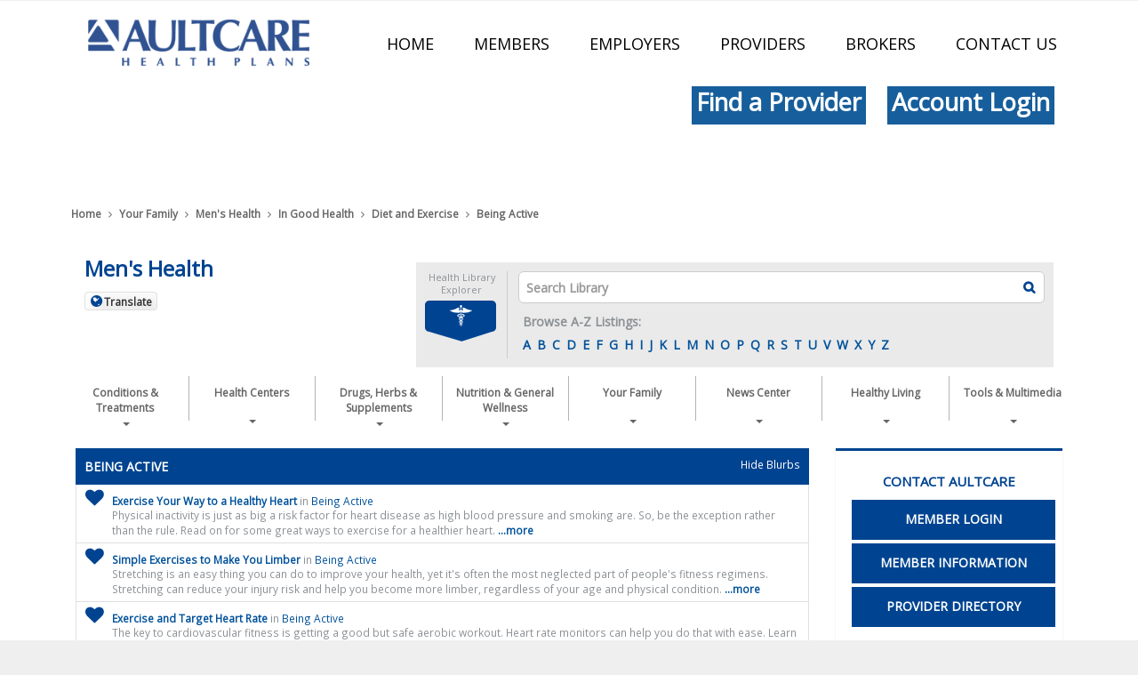

--- FILE ---
content_type: text/html; charset=UTF-8
request_url: https://healthlibrary.aultcare.com/YourFamily/Men/GoodHealth/DietExercise/BeingActive/subTopic.pg
body_size: 25031
content:



    <!DOCTYPE HTML PUBLIC "-//W3C//DTD HTML 4.01//EN" "http://www.w3.org/TR/html4/strict.dtd">


<html lang="en">
	<head><meta http-equiv="Content-Type" content="text/html;&#32;charset=UTF-8" /><meta http-equiv="X-UA-Compatible" content="IE=Edge" /><script type="text/javascript">window.NREUM||(NREUM={});NREUM.info = {"beacon":"bam.nr-data.net","errorBeacon":"bam.nr-data.net","licenseKey":"NRJS-60341a8e5ba764cea61","applicationID":"589669330","transactionName":"NlYAY0FQWhADVhINXw8cI2RjHlAGBFQTCERPUhFHSw==","queueTime":0,"applicationTime":387,"agent":"","atts":"","sslForHttp":"true"}</script><script type="text/javascript">(window.NREUM||(NREUM={})).init={privacy:{cookies_enabled:false},ajax:{deny_list:["bam.nr-data.net"]},feature_flags:["soft_nav"]};(window.NREUM||(NREUM={})).loader_config={xpid:"VgEOUldTABAFXFhUAQgEVVQ=",licenseKey:"NRJS-60341a8e5ba764cea61",applicationID:"589669330",browserID:"589669409"};window.NREUM||(NREUM={}),__nr_require=function(t,e,n){function r(n){if(!e[n]){var i=e[n]={exports:{}};t[n][0].call(i.exports,function(e){var i=t[n][1][e];return r(i||e)},i,i.exports)}return e[n].exports}if("function"==typeof __nr_require)return __nr_require;for(var i=0;i<n.length;i++)r(n[i]);return r}({1:[function(t,e,n){function r(t){try{s.console&&console.log(t)}catch(e){}}var i,o=t("ee"),a=t(27),s={};try{i=localStorage.getItem("__nr_flags").split(","),console&&"function"==typeof console.log&&(s.console=!0,i.indexOf("dev")!==-1&&(s.dev=!0),i.indexOf("nr_dev")!==-1&&(s.nrDev=!0))}catch(c){}s.nrDev&&o.on("internal-error",function(t){r(t.stack)}),s.dev&&o.on("fn-err",function(t,e,n){r(n.stack)}),s.dev&&(r("NR AGENT IN DEVELOPMENT MODE"),r("flags: "+a(s,function(t,e){return t}).join(", ")))},{}],2:[function(t,e,n){function r(t,e,n,r,s){try{p?p-=1:i(s||new UncaughtException(t,e,n),!0)}catch(f){try{o("ierr",[f,c.now(),!0])}catch(d){}}return"function"==typeof u&&u.apply(this,a(arguments))}function UncaughtException(t,e,n){this.message=t||"Uncaught error with no additional information",this.sourceURL=e,this.line=n}function i(t,e){var n=e?null:c.now();o("err",[t,n])}var o=t("handle"),a=t(28),s=t("ee"),c=t("loader"),f=t("gos"),u=window.onerror,d=!1,l="nr@seenError";if(!c.disabled){var p=0;c.features.err=!0,t(1),window.onerror=r;try{throw new Error}catch(h){"stack"in h&&(t(10),t(9),"addEventListener"in window&&t(6),c.xhrWrappable&&t(11),d=!0)}s.on("fn-start",function(t,e,n){d&&(p+=1)}),s.on("fn-err",function(t,e,n){d&&!n[l]&&(f(n,l,function(){return!0}),this.thrown=!0,i(n))}),s.on("fn-end",function(){d&&!this.thrown&&p>0&&(p-=1)}),s.on("internal-error",function(t){o("ierr",[t,c.now(),!0])})}},{}],3:[function(t,e,n){var r=t("loader");r.disabled||(r.features.ins=!0)},{}],4:[function(t,e,n){function r(){var t=new PerformanceObserver(function(t,e){var n=t.getEntries();s(v,[n])});try{t.observe({entryTypes:["resource"]})}catch(e){}}function i(t){if(s(v,[window.performance.getEntriesByType(w)]),window.performance["c"+l])try{window.performance[h](m,i,!1)}catch(t){}else try{window.performance[h]("webkit"+m,i,!1)}catch(t){}}function o(t){}if(window.performance&&window.performance.timing&&window.performance.getEntriesByType){var a=t("ee"),s=t("handle"),c=t(10),f=t(9),u=t(5),d=t(19),l="learResourceTimings",p="addEventListener",h="removeEventListener",m="resourcetimingbufferfull",v="bstResource",w="resource",g="-start",y="-end",x="fn"+g,b="fn"+y,E="bstTimer",R="pushState",S=t("loader");if(!S.disabled){S.features.stn=!0,t(8),"addEventListener"in window&&t(6);var O=NREUM.o.EV;a.on(x,function(t,e){var n=t[0];n instanceof O&&(this.bstStart=S.now())}),a.on(b,function(t,e){var n=t[0];n instanceof O&&s("bst",[n,e,this.bstStart,S.now()])}),c.on(x,function(t,e,n){this.bstStart=S.now(),this.bstType=n}),c.on(b,function(t,e){s(E,[e,this.bstStart,S.now(),this.bstType])}),f.on(x,function(){this.bstStart=S.now()}),f.on(b,function(t,e){s(E,[e,this.bstStart,S.now(),"requestAnimationFrame"])}),a.on(R+g,function(t){this.time=S.now(),this.startPath=location.pathname+location.hash}),a.on(R+y,function(t){s("bstHist",[location.pathname+location.hash,this.startPath,this.time])}),u()?(s(v,[window.performance.getEntriesByType("resource")]),r()):p in window.performance&&(window.performance["c"+l]?window.performance[p](m,i,d(!1)):window.performance[p]("webkit"+m,i,d(!1))),document[p]("scroll",o,d(!1)),document[p]("keypress",o,d(!1)),document[p]("click",o,d(!1))}}},{}],5:[function(t,e,n){e.exports=function(){return"PerformanceObserver"in window&&"function"==typeof window.PerformanceObserver}},{}],6:[function(t,e,n){function r(t){for(var e=t;e&&!e.hasOwnProperty(u);)e=Object.getPrototypeOf(e);e&&i(e)}function i(t){s.inPlace(t,[u,d],"-",o)}function o(t,e){return t[1]}var a=t("ee").get("events"),s=t("wrap-function")(a,!0),c=t("gos"),f=XMLHttpRequest,u="addEventListener",d="removeEventListener";e.exports=a,"getPrototypeOf"in Object?(r(document),r(window),r(f.prototype)):f.prototype.hasOwnProperty(u)&&(i(window),i(f.prototype)),a.on(u+"-start",function(t,e){var n=t[1];if(null!==n&&("function"==typeof n||"object"==typeof n)){var r=c(n,"nr@wrapped",function(){function t(){if("function"==typeof n.handleEvent)return n.handleEvent.apply(n,arguments)}var e={object:t,"function":n}[typeof n];return e?s(e,"fn-",null,e.name||"anonymous"):n});this.wrapped=t[1]=r}}),a.on(d+"-start",function(t){t[1]=this.wrapped||t[1]})},{}],7:[function(t,e,n){function r(t,e,n){var r=t[e];"function"==typeof r&&(t[e]=function(){var t=o(arguments),e={};i.emit(n+"before-start",[t],e);var a;e[m]&&e[m].dt&&(a=e[m].dt);var s=r.apply(this,t);return i.emit(n+"start",[t,a],s),s.then(function(t){return i.emit(n+"end",[null,t],s),t},function(t){throw i.emit(n+"end",[t],s),t})})}var i=t("ee").get("fetch"),o=t(28),a=t(27);e.exports=i;var s=window,c="fetch-",f=c+"body-",u=["arrayBuffer","blob","json","text","formData"],d=s.Request,l=s.Response,p=s.fetch,h="prototype",m="nr@context";d&&l&&p&&(a(u,function(t,e){r(d[h],e,f),r(l[h],e,f)}),r(s,"fetch",c),i.on(c+"end",function(t,e){var n=this;if(e){var r=e.headers.get("content-length");null!==r&&(n.rxSize=r),i.emit(c+"done",[null,e],n)}else i.emit(c+"done",[t],n)}))},{}],8:[function(t,e,n){var r=t("ee").get("history"),i=t("wrap-function")(r);e.exports=r;var o=window.history&&window.history.constructor&&window.history.constructor.prototype,a=window.history;o&&o.pushState&&o.replaceState&&(a=o),i.inPlace(a,["pushState","replaceState"],"-")},{}],9:[function(t,e,n){var r=t("ee").get("raf"),i=t("wrap-function")(r),o="equestAnimationFrame";e.exports=r,i.inPlace(window,["r"+o,"mozR"+o,"webkitR"+o,"msR"+o],"raf-"),r.on("raf-start",function(t){t[0]=i(t[0],"fn-")})},{}],10:[function(t,e,n){function r(t,e,n){t[0]=a(t[0],"fn-",null,n)}function i(t,e,n){this.method=n,this.timerDuration=isNaN(t[1])?0:+t[1],t[0]=a(t[0],"fn-",this,n)}var o=t("ee").get("timer"),a=t("wrap-function")(o),s="setTimeout",c="setInterval",f="clearTimeout",u="-start",d="-";e.exports=o,a.inPlace(window,[s,"setImmediate"],s+d),a.inPlace(window,[c],c+d),a.inPlace(window,[f,"clearImmediate"],f+d),o.on(c+u,r),o.on(s+u,i)},{}],11:[function(t,e,n){function r(t,e){d.inPlace(e,["onreadystatechange"],"fn-",s)}function i(){var t=this,e=u.context(t);t.readyState>3&&!e.resolved&&(e.resolved=!0,u.emit("xhr-resolved",[],t)),d.inPlace(t,y,"fn-",s)}function o(t){x.push(t),m&&(E?E.then(a):w?w(a):(R=-R,S.data=R))}function a(){for(var t=0;t<x.length;t++)r([],x[t]);x.length&&(x=[])}function s(t,e){return e}function c(t,e){for(var n in t)e[n]=t[n];return e}t(6);var f=t("ee"),u=f.get("xhr"),d=t("wrap-function")(u),l=t(19),p=NREUM.o,h=p.XHR,m=p.MO,v=p.PR,w=p.SI,g="readystatechange",y=["onload","onerror","onabort","onloadstart","onloadend","onprogress","ontimeout"],x=[];e.exports=u;var b=window.XMLHttpRequest=function(t){var e=new h(t);try{u.emit("new-xhr",[e],e),e.addEventListener(g,i,l(!1))}catch(n){try{u.emit("internal-error",[n])}catch(r){}}return e};if(c(h,b),b.prototype=h.prototype,d.inPlace(b.prototype,["open","send"],"-xhr-",s),u.on("send-xhr-start",function(t,e){r(t,e),o(e)}),u.on("open-xhr-start",r),m){var E=v&&v.resolve();if(!w&&!v){var R=1,S=document.createTextNode(R);new m(a).observe(S,{characterData:!0})}}else f.on("fn-end",function(t){t[0]&&t[0].type===g||a()})},{}],12:[function(t,e,n){function r(t){if(!s(t))return null;var e=window.NREUM;if(!e.loader_config)return null;var n=(e.loader_config.accountID||"").toString()||null,r=(e.loader_config.agentID||"").toString()||null,f=(e.loader_config.trustKey||"").toString()||null;if(!n||!r)return null;var h=p.generateSpanId(),m=p.generateTraceId(),v=Date.now(),w={spanId:h,traceId:m,timestamp:v};return(t.sameOrigin||c(t)&&l())&&(w.traceContextParentHeader=i(h,m),w.traceContextStateHeader=o(h,v,n,r,f)),(t.sameOrigin&&!u()||!t.sameOrigin&&c(t)&&d())&&(w.newrelicHeader=a(h,m,v,n,r,f)),w}function i(t,e){return"00-"+e+"-"+t+"-01"}function o(t,e,n,r,i){var o=0,a="",s=1,c="",f="";return i+"@nr="+o+"-"+s+"-"+n+"-"+r+"-"+t+"-"+a+"-"+c+"-"+f+"-"+e}function a(t,e,n,r,i,o){var a="btoa"in window&&"function"==typeof window.btoa;if(!a)return null;var s={v:[0,1],d:{ty:"Browser",ac:r,ap:i,id:t,tr:e,ti:n}};return o&&r!==o&&(s.d.tk=o),btoa(JSON.stringify(s))}function s(t){return f()&&c(t)}function c(t){var e=!1,n={};if("init"in NREUM&&"distributed_tracing"in NREUM.init&&(n=NREUM.init.distributed_tracing),t.sameOrigin)e=!0;else if(n.allowed_origins instanceof Array)for(var r=0;r<n.allowed_origins.length;r++){var i=h(n.allowed_origins[r]);if(t.hostname===i.hostname&&t.protocol===i.protocol&&t.port===i.port){e=!0;break}}return e}function f(){return"init"in NREUM&&"distributed_tracing"in NREUM.init&&!!NREUM.init.distributed_tracing.enabled}function u(){return"init"in NREUM&&"distributed_tracing"in NREUM.init&&!!NREUM.init.distributed_tracing.exclude_newrelic_header}function d(){return"init"in NREUM&&"distributed_tracing"in NREUM.init&&NREUM.init.distributed_tracing.cors_use_newrelic_header!==!1}function l(){return"init"in NREUM&&"distributed_tracing"in NREUM.init&&!!NREUM.init.distributed_tracing.cors_use_tracecontext_headers}var p=t(24),h=t(14);e.exports={generateTracePayload:r,shouldGenerateTrace:s}},{}],13:[function(t,e,n){function r(t){var e=this.params,n=this.metrics;if(!this.ended){this.ended=!0;for(var r=0;r<l;r++)t.removeEventListener(d[r],this.listener,!1);return e.protocol&&"data"===e.protocol?void g("Ajax/DataUrl/Excluded"):void(e.aborted||(n.duration=a.now()-this.startTime,this.loadCaptureCalled||4!==t.readyState?null==e.status&&(e.status=0):o(this,t),n.cbTime=this.cbTime,s("xhr",[e,n,this.startTime,this.endTime,"xhr"],this)))}}function i(t,e){var n=c(e),r=t.params;r.hostname=n.hostname,r.port=n.port,r.protocol=n.protocol,r.host=n.hostname+":"+n.port,r.pathname=n.pathname,t.parsedOrigin=n,t.sameOrigin=n.sameOrigin}function o(t,e){t.params.status=e.status;var n=v(e,t.lastSize);if(n&&(t.metrics.rxSize=n),t.sameOrigin){var r=e.getResponseHeader("X-NewRelic-App-Data");r&&(t.params.cat=r.split(", ").pop())}t.loadCaptureCalled=!0}var a=t("loader");if(a.xhrWrappable&&!a.disabled){var s=t("handle"),c=t(14),f=t(12).generateTracePayload,u=t("ee"),d=["load","error","abort","timeout"],l=d.length,p=t("id"),h=t(20),m=t(18),v=t(15),w=t(19),g=t(21).recordSupportability,y=NREUM.o.REQ,x=window.XMLHttpRequest;a.features.xhr=!0,t(11),t(7),u.on("new-xhr",function(t){var e=this;e.totalCbs=0,e.called=0,e.cbTime=0,e.end=r,e.ended=!1,e.xhrGuids={},e.lastSize=null,e.loadCaptureCalled=!1,e.params=this.params||{},e.metrics=this.metrics||{},t.addEventListener("load",function(n){o(e,t)},w(!1)),h&&(h>34||h<10)||t.addEventListener("progress",function(t){e.lastSize=t.loaded},w(!1))}),u.on("open-xhr-start",function(t){this.params={method:t[0]},i(this,t[1]),this.metrics={}}),u.on("open-xhr-end",function(t,e){"loader_config"in NREUM&&"xpid"in NREUM.loader_config&&this.sameOrigin&&e.setRequestHeader("X-NewRelic-ID",NREUM.loader_config.xpid);var n=f(this.parsedOrigin);if(n){var r=!1;n.newrelicHeader&&(e.setRequestHeader("newrelic",n.newrelicHeader),r=!0),n.traceContextParentHeader&&(e.setRequestHeader("traceparent",n.traceContextParentHeader),n.traceContextStateHeader&&e.setRequestHeader("tracestate",n.traceContextStateHeader),r=!0),r&&(this.dt=n)}}),u.on("send-xhr-start",function(t,e){var n=this.metrics,r=t[0],i=this;if(n&&r){var o=m(r);o&&(n.txSize=o)}this.startTime=a.now(),this.listener=function(t){try{"abort"!==t.type||i.loadCaptureCalled||(i.params.aborted=!0),("load"!==t.type||i.called===i.totalCbs&&(i.onloadCalled||"function"!=typeof e.onload))&&i.end(e)}catch(n){try{u.emit("internal-error",[n])}catch(r){}}};for(var s=0;s<l;s++)e.addEventListener(d[s],this.listener,w(!1))}),u.on("xhr-cb-time",function(t,e,n){this.cbTime+=t,e?this.onloadCalled=!0:this.called+=1,this.called!==this.totalCbs||!this.onloadCalled&&"function"==typeof n.onload||this.end(n)}),u.on("xhr-load-added",function(t,e){var n=""+p(t)+!!e;this.xhrGuids&&!this.xhrGuids[n]&&(this.xhrGuids[n]=!0,this.totalCbs+=1)}),u.on("xhr-load-removed",function(t,e){var n=""+p(t)+!!e;this.xhrGuids&&this.xhrGuids[n]&&(delete this.xhrGuids[n],this.totalCbs-=1)}),u.on("xhr-resolved",function(){this.endTime=a.now()}),u.on("addEventListener-end",function(t,e){e instanceof x&&"load"===t[0]&&u.emit("xhr-load-added",[t[1],t[2]],e)}),u.on("removeEventListener-end",function(t,e){e instanceof x&&"load"===t[0]&&u.emit("xhr-load-removed",[t[1],t[2]],e)}),u.on("fn-start",function(t,e,n){e instanceof x&&("onload"===n&&(this.onload=!0),("load"===(t[0]&&t[0].type)||this.onload)&&(this.xhrCbStart=a.now()))}),u.on("fn-end",function(t,e){this.xhrCbStart&&u.emit("xhr-cb-time",[a.now()-this.xhrCbStart,this.onload,e],e)}),u.on("fetch-before-start",function(t){function e(t,e){var n=!1;return e.newrelicHeader&&(t.set("newrelic",e.newrelicHeader),n=!0),e.traceContextParentHeader&&(t.set("traceparent",e.traceContextParentHeader),e.traceContextStateHeader&&t.set("tracestate",e.traceContextStateHeader),n=!0),n}var n,r=t[1]||{};"string"==typeof t[0]?n=t[0]:t[0]&&t[0].url?n=t[0].url:window.URL&&t[0]&&t[0]instanceof URL&&(n=t[0].href),n&&(this.parsedOrigin=c(n),this.sameOrigin=this.parsedOrigin.sameOrigin);var i=f(this.parsedOrigin);if(i&&(i.newrelicHeader||i.traceContextParentHeader))if("string"==typeof t[0]||window.URL&&t[0]&&t[0]instanceof URL){var o={};for(var a in r)o[a]=r[a];o.headers=new Headers(r.headers||{}),e(o.headers,i)&&(this.dt=i),t.length>1?t[1]=o:t.push(o)}else t[0]&&t[0].headers&&e(t[0].headers,i)&&(this.dt=i)}),u.on("fetch-start",function(t,e){this.params={},this.metrics={},this.startTime=a.now(),this.dt=e,t.length>=1&&(this.target=t[0]),t.length>=2&&(this.opts=t[1]);var n,r=this.opts||{},o=this.target;if("string"==typeof o?n=o:"object"==typeof o&&o instanceof y?n=o.url:window.URL&&"object"==typeof o&&o instanceof URL&&(n=o.href),i(this,n),"data"!==this.params.protocol){var s=(""+(o&&o instanceof y&&o.method||r.method||"GET")).toUpperCase();this.params.method=s,this.txSize=m(r.body)||0}}),u.on("fetch-done",function(t,e){if(this.endTime=a.now(),this.params||(this.params={}),"data"===this.params.protocol)return void g("Ajax/DataUrl/Excluded");this.params.status=e?e.status:0;var n;"string"==typeof this.rxSize&&this.rxSize.length>0&&(n=+this.rxSize);var r={txSize:this.txSize,rxSize:n,duration:a.now()-this.startTime};s("xhr",[this.params,r,this.startTime,this.endTime,"fetch"],this)})}},{}],14:[function(t,e,n){var r={};e.exports=function(t){if(t in r)return r[t];if(0===(t||"").indexOf("data:"))return{protocol:"data"};var e=document.createElement("a"),n=window.location,i={};e.href=t,i.port=e.port;var o=e.href.split("://");!i.port&&o[1]&&(i.port=o[1].split("/")[0].split("@").pop().split(":")[1]),i.port&&"0"!==i.port||(i.port="https"===o[0]?"443":"80"),i.hostname=e.hostname||n.hostname,i.pathname=e.pathname,i.protocol=o[0],"/"!==i.pathname.charAt(0)&&(i.pathname="/"+i.pathname);var a=!e.protocol||":"===e.protocol||e.protocol===n.protocol,s=e.hostname===document.domain&&e.port===n.port;return i.sameOrigin=a&&(!e.hostname||s),"/"===i.pathname&&(r[t]=i),i}},{}],15:[function(t,e,n){function r(t,e){var n=t.responseType;return"json"===n&&null!==e?e:"arraybuffer"===n||"blob"===n||"json"===n?i(t.response):"text"===n||""===n||void 0===n?i(t.responseText):void 0}var i=t(18);e.exports=r},{}],16:[function(t,e,n){function r(){}function i(t,e,n,r){return function(){return u.recordSupportability("API/"+e+"/called"),o(t+e,[f.now()].concat(s(arguments)),n?null:this,r),n?void 0:this}}var o=t("handle"),a=t(27),s=t(28),c=t("ee").get("tracer"),f=t("loader"),u=t(21),d=NREUM;"undefined"==typeof window.newrelic&&(newrelic=d);var l=["setPageViewName","setCustomAttribute","setErrorHandler","finished","addToTrace","inlineHit","addRelease"],p="api-",h=p+"ixn-";a(l,function(t,e){d[e]=i(p,e,!0,"api")}),d.addPageAction=i(p,"addPageAction",!0),d.setCurrentRouteName=i(p,"routeName",!0),e.exports=newrelic,d.interaction=function(){return(new r).get()};var m=r.prototype={createTracer:function(t,e){var n={},r=this,i="function"==typeof e;return o(h+"tracer",[f.now(),t,n],r),function(){if(c.emit((i?"":"no-")+"fn-start",[f.now(),r,i],n),i)try{return e.apply(this,arguments)}catch(t){throw c.emit("fn-err",[arguments,this,t],n),t}finally{c.emit("fn-end",[f.now()],n)}}}};a("actionText,setName,setAttribute,save,ignore,onEnd,getContext,end,get".split(","),function(t,e){m[e]=i(h,e)}),newrelic.noticeError=function(t,e){"string"==typeof t&&(t=new Error(t)),u.recordSupportability("API/noticeError/called"),o("err",[t,f.now(),!1,e])}},{}],17:[function(t,e,n){function r(t){if(NREUM.init){for(var e=NREUM.init,n=t.split("."),r=0;r<n.length-1;r++)if(e=e[n[r]],"object"!=typeof e)return;return e=e[n[n.length-1]]}}e.exports={getConfiguration:r}},{}],18:[function(t,e,n){e.exports=function(t){if("string"==typeof t&&t.length)return t.length;if("object"==typeof t){if("undefined"!=typeof ArrayBuffer&&t instanceof ArrayBuffer&&t.byteLength)return t.byteLength;if("undefined"!=typeof Blob&&t instanceof Blob&&t.size)return t.size;if(!("undefined"!=typeof FormData&&t instanceof FormData))try{return JSON.stringify(t).length}catch(e){return}}}},{}],19:[function(t,e,n){var r=!1;try{var i=Object.defineProperty({},"passive",{get:function(){r=!0}});window.addEventListener("testPassive",null,i),window.removeEventListener("testPassive",null,i)}catch(o){}e.exports=function(t){return r?{passive:!0,capture:!!t}:!!t}},{}],20:[function(t,e,n){var r=0,i=navigator.userAgent.match(/Firefox[\/\s](\d+\.\d+)/);i&&(r=+i[1]),e.exports=r},{}],21:[function(t,e,n){function r(t,e){var n=[a,t,{name:t},e];return o("storeMetric",n,null,"api"),n}function i(t,e){var n=[s,t,{name:t},e];return o("storeEventMetrics",n,null,"api"),n}var o=t("handle"),a="sm",s="cm";e.exports={constants:{SUPPORTABILITY_METRIC:a,CUSTOM_METRIC:s},recordSupportability:r,recordCustom:i}},{}],22:[function(t,e,n){function r(){return s.exists&&performance.now?Math.round(performance.now()):(o=Math.max((new Date).getTime(),o))-a}function i(){return o}var o=(new Date).getTime(),a=o,s=t(29);e.exports=r,e.exports.offset=a,e.exports.getLastTimestamp=i},{}],23:[function(t,e,n){function r(t,e){var n=t.getEntries();n.forEach(function(t){"first-paint"===t.name?p("timing",["fp",Math.floor(t.startTime)]):"first-contentful-paint"===t.name&&p("timing",["fcp",Math.floor(t.startTime)])})}function i(t,e){var n=t.getEntries();if(n.length>0){var r=n[n.length-1];if(f&&f<r.startTime)return;var i=[r],o=a({});o&&i.push(o),p("lcp",i)}}function o(t){t.getEntries().forEach(function(t){t.hadRecentInput||p("cls",[t])})}function a(t){var e=navigator.connection||navigator.mozConnection||navigator.webkitConnection;if(e)return e.type&&(t["net-type"]=e.type),e.effectiveType&&(t["net-etype"]=e.effectiveType),e.rtt&&(t["net-rtt"]=e.rtt),e.downlink&&(t["net-dlink"]=e.downlink),t}function s(t){if(t instanceof w&&!y){var e=Math.round(t.timeStamp),n={type:t.type};a(n),e<=h.now()?n.fid=h.now()-e:e>h.offset&&e<=Date.now()?(e-=h.offset,n.fid=h.now()-e):e=h.now(),y=!0,p("timing",["fi",e,n])}}function c(t){"hidden"===t&&(f=h.now(),p("pageHide",[f]))}if(!("init"in NREUM&&"page_view_timing"in NREUM.init&&"enabled"in NREUM.init.page_view_timing&&NREUM.init.page_view_timing.enabled===!1)){var f,u,d,l,p=t("handle"),h=t("loader"),m=t(26),v=t(19),w=NREUM.o.EV;if("PerformanceObserver"in window&&"function"==typeof window.PerformanceObserver){u=new PerformanceObserver(r);try{u.observe({entryTypes:["paint"]})}catch(g){}d=new PerformanceObserver(i);try{d.observe({entryTypes:["largest-contentful-paint"]})}catch(g){}l=new PerformanceObserver(o);try{l.observe({type:"layout-shift",buffered:!0})}catch(g){}}if("addEventListener"in document){var y=!1,x=["click","keydown","mousedown","pointerdown","touchstart"];x.forEach(function(t){document.addEventListener(t,s,v(!1))})}m(c)}},{}],24:[function(t,e,n){function r(){function t(){return e?15&e[n++]:16*Math.random()|0}var e=null,n=0,r=window.crypto||window.msCrypto;r&&r.getRandomValues&&(e=r.getRandomValues(new Uint8Array(31)));for(var i,o="xxxxxxxx-xxxx-4xxx-yxxx-xxxxxxxxxxxx",a="",s=0;s<o.length;s++)i=o[s],"x"===i?a+=t().toString(16):"y"===i?(i=3&t()|8,a+=i.toString(16)):a+=i;return a}function i(){return a(16)}function o(){return a(32)}function a(t){function e(){return n?15&n[r++]:16*Math.random()|0}var n=null,r=0,i=window.crypto||window.msCrypto;i&&i.getRandomValues&&Uint8Array&&(n=i.getRandomValues(new Uint8Array(t)));for(var o=[],a=0;a<t;a++)o.push(e().toString(16));return o.join("")}e.exports={generateUuid:r,generateSpanId:i,generateTraceId:o}},{}],25:[function(t,e,n){function r(t,e){if(!i)return!1;if(t!==i)return!1;if(!e)return!0;if(!o)return!1;for(var n=o.split("."),r=e.split("."),a=0;a<r.length;a++)if(r[a]!==n[a])return!1;return!0}var i=null,o=null,a=/Version\/(\S+)\s+Safari/;if(navigator.userAgent){var s=navigator.userAgent,c=s.match(a);c&&s.indexOf("Chrome")===-1&&s.indexOf("Chromium")===-1&&(i="Safari",o=c[1])}e.exports={agent:i,version:o,match:r}},{}],26:[function(t,e,n){function r(t){function e(){t(s&&document[s]?document[s]:document[o]?"hidden":"visible")}"addEventListener"in document&&a&&document.addEventListener(a,e,i(!1))}var i=t(19);e.exports=r;var o,a,s;"undefined"!=typeof document.hidden?(o="hidden",a="visibilitychange",s="visibilityState"):"undefined"!=typeof document.msHidden?(o="msHidden",a="msvisibilitychange"):"undefined"!=typeof document.webkitHidden&&(o="webkitHidden",a="webkitvisibilitychange",s="webkitVisibilityState")},{}],27:[function(t,e,n){function r(t,e){var n=[],r="",o=0;for(r in t)i.call(t,r)&&(n[o]=e(r,t[r]),o+=1);return n}var i=Object.prototype.hasOwnProperty;e.exports=r},{}],28:[function(t,e,n){function r(t,e,n){e||(e=0),"undefined"==typeof n&&(n=t?t.length:0);for(var r=-1,i=n-e||0,o=Array(i<0?0:i);++r<i;)o[r]=t[e+r];return o}e.exports=r},{}],29:[function(t,e,n){e.exports={exists:"undefined"!=typeof window.performance&&window.performance.timing&&"undefined"!=typeof window.performance.timing.navigationStart}},{}],ee:[function(t,e,n){function r(){}function i(t){function e(t){return t&&t instanceof r?t:t?f(t,c,a):a()}function n(n,r,i,o,a){if(a!==!1&&(a=!0),!p.aborted||o){t&&a&&t(n,r,i);for(var s=e(i),c=m(n),f=c.length,u=0;u<f;u++)c[u].apply(s,r);var l=d[y[n]];return l&&l.push([x,n,r,s]),s}}function o(t,e){g[t]=m(t).concat(e)}function h(t,e){var n=g[t];if(n)for(var r=0;r<n.length;r++)n[r]===e&&n.splice(r,1)}function m(t){return g[t]||[]}function v(t){return l[t]=l[t]||i(n)}function w(t,e){p.aborted||u(t,function(t,n){e=e||"feature",y[n]=e,e in d||(d[e]=[])})}var g={},y={},x={on:o,addEventListener:o,removeEventListener:h,emit:n,get:v,listeners:m,context:e,buffer:w,abort:s,aborted:!1};return x}function o(t){return f(t,c,a)}function a(){return new r}function s(){(d.api||d.feature)&&(p.aborted=!0,d=p.backlog={})}var c="nr@context",f=t("gos"),u=t(27),d={},l={},p=e.exports=i();e.exports.getOrSetContext=o,p.backlog=d},{}],gos:[function(t,e,n){function r(t,e,n){if(i.call(t,e))return t[e];var r=n();if(Object.defineProperty&&Object.keys)try{return Object.defineProperty(t,e,{value:r,writable:!0,enumerable:!1}),r}catch(o){}return t[e]=r,r}var i=Object.prototype.hasOwnProperty;e.exports=r},{}],handle:[function(t,e,n){function r(t,e,n,r){i.buffer([t],r),i.emit(t,e,n)}var i=t("ee").get("handle");e.exports=r,r.ee=i},{}],id:[function(t,e,n){function r(t){var e=typeof t;return!t||"object"!==e&&"function"!==e?-1:t===window?0:a(t,o,function(){return i++})}var i=1,o="nr@id",a=t("gos");e.exports=r},{}],loader:[function(t,e,n){function r(){if(!O++){var t=S.info=NREUM.info,e=m.getElementsByTagName("script")[0];if(setTimeout(f.abort,3e4),!(t&&t.licenseKey&&t.applicationID&&e))return f.abort();c(E,function(e,n){t[e]||(t[e]=n)});var n=a();s("mark",["onload",n+S.offset],null,"api"),s("timing",["load",n]);var r=m.createElement("script");0===t.agent.indexOf("http://")||0===t.agent.indexOf("https://")?r.src=t.agent:r.src=p+"://"+t.agent,e.parentNode.insertBefore(r,e)}}function i(){"complete"===m.readyState&&o()}function o(){s("mark",["domContent",a()+S.offset],null,"api")}var a=t(22),s=t("handle"),c=t(27),f=t("ee"),u=t(25),d=t(17),l=t(19),p=d.getConfiguration("ssl")===!1?"http":"https",h=window,m=h.document,v="addEventListener",w="attachEvent",g=h.XMLHttpRequest,y=g&&g.prototype,x=!1;NREUM.o={ST:setTimeout,SI:h.setImmediate,CT:clearTimeout,XHR:g,REQ:h.Request,EV:h.Event,PR:h.Promise,MO:h.MutationObserver};var b=""+location,E={beacon:"bam.nr-data.net",errorBeacon:"bam.nr-data.net",agent:"js-agent.newrelic.com/nr-1216.min.js"},R=g&&y&&y[v]&&!/CriOS/.test(navigator.userAgent),S=e.exports={offset:a.getLastTimestamp(),now:a,origin:b,features:{},xhrWrappable:R,userAgent:u,disabled:x};if(!x){t(16),t(23),m[v]?(m[v]("DOMContentLoaded",o,l(!1)),h[v]("load",r,l(!1))):(m[w]("onreadystatechange",i),h[w]("onload",r)),s("mark",["firstbyte",a.getLastTimestamp()],null,"api");var O=0}},{}],"wrap-function":[function(t,e,n){function r(t,e){function n(e,n,r,c,f){function nrWrapper(){var o,a,u,l;try{a=this,o=d(arguments),u="function"==typeof r?r(o,a):r||{}}catch(p){i([p,"",[o,a,c],u],t)}s(n+"start",[o,a,c],u,f);try{return l=e.apply(a,o)}catch(h){throw s(n+"err",[o,a,h],u,f),h}finally{s(n+"end",[o,a,l],u,f)}}return a(e)?e:(n||(n=""),nrWrapper[l]=e,o(e,nrWrapper,t),nrWrapper)}function r(t,e,r,i,o){r||(r="");var s,c,f,u="-"===r.charAt(0);for(f=0;f<e.length;f++)c=e[f],s=t[c],a(s)||(t[c]=n(s,u?c+r:r,i,c,o))}function s(n,r,o,a){if(!h||e){var s=h;h=!0;try{t.emit(n,r,o,e,a)}catch(c){i([c,n,r,o],t)}h=s}}return t||(t=u),n.inPlace=r,n.flag=l,n}function i(t,e){e||(e=u);try{e.emit("internal-error",t)}catch(n){}}function o(t,e,n){if(Object.defineProperty&&Object.keys)try{var r=Object.keys(t);return r.forEach(function(n){Object.defineProperty(e,n,{get:function(){return t[n]},set:function(e){return t[n]=e,e}})}),e}catch(o){i([o],n)}for(var a in t)p.call(t,a)&&(e[a]=t[a]);return e}function a(t){return!(t&&t instanceof Function&&t.apply&&!t[l])}function s(t,e){var n=e(t);return n[l]=t,o(t,n,u),n}function c(t,e,n){var r=t[e];t[e]=s(r,n)}function f(){for(var t=arguments.length,e=new Array(t),n=0;n<t;++n)e[n]=arguments[n];return e}var u=t("ee"),d=t(28),l="nr@original",p=Object.prototype.hasOwnProperty,h=!1;e.exports=r,e.exports.wrapFunction=s,e.exports.wrapInPlace=c,e.exports.argsToArray=f},{}]},{},["loader",2,13,4,3]);</script><meta property="og:url" content="http://healthlibrary.aultcare.com/YourFamily/Men/GoodHealth/DietExercise/BeingActive/subTopic.pg" />
                    <script type="text/javascript" src="//ajax.googleapis.com/ajax/libs/jquery/2.2.0/jquery.min.js" ></script>
                
                    <script type="text/javascript" src="//ajax.googleapis.com/ajax/libs/jqueryui/1.8.23/jquery-ui.min.js" ></script>
                
                    <script type="text/javascript" src="//cdnjs.cloudflare.com/ajax/libs/jquery-migrate/1.3.0/jquery-migrate.min.js" ></script>
                
                    <script type="text/javascript" src="/scripts/PromptBox.js" ></script>
                
                    <script type="text/javascript" src="/global.js" ></script>
                
                    <script type="text/javascript" src="/scripts/preLoadjs-0.2.0.min.js" ></script>
                
                    <script type="text/javascript" src="/tooltip.js" ></script>
                
                    <script type="text/javascript" src="//maxcdn.bootstrapcdn.com/bootstrap/3.3.6/js/bootstrap.min.js" ></script>
                
                    <script type="text/javascript" src="/Responsive.js" ></script>
                
                    <script type="text/javascript" src="/trackOutboundLink.js" ></script>
                
                    <script type="text/javascript" src="/OneTrust.js" ></script>
                
        <script type="text/plain" class="optanon-category-C0004">
            
        </script>

        
		        <link rel="stylesheet" type="text/css" someAttr="test" href="/YourFamily/Men/Area0.css" />
		    
		        <link rel="stylesheet" type="text/css" someAttr="test" href="/YourFamily/Men/Area1.css" />
		    
							<meta name="viewport" content="width=device-width, initial-scale=1">
              <script src="swBootstrapStyles.js" type="text/javascript"></script>
							<script src="contentIcons.js" type="text/javascript"></script>
							<script type="text/javascript" src="jquery.bxslider.js"></script>
              
              <link href="https://fonts.googleapis.com/css?family=Open+Sans" rel="stylesheet">
              
              <link rel="stylesheet" href="base.style.css" />

              <script src="jquery-accessibleMegaMenu.js"></script>
							<link href="//maxcdn.bootstrapcdn.com/font-awesome/4.6.3/css/font-awesome.min.css" rel="stylesheet" />
							<!--<script src="customGTM.js" type="text/javascript"></script>-->              
							<script src="custom.js" type="text/javascript"></script>      
              
              <!-- HTML5 shim and Respond.js for IE8 support of HTML5 elements and media queries -->
              <!-- WARNING: Respond.js doesn't work if you view the page via file:// -->
              <!--[if lt IE 9]>
                <script src="https://oss.maxcdn.com/html5shiv/3.7.2/html5shiv.min.js"></script>
                <script src="https://oss.maxcdn.com/respond/1.4.2/respond.min.js"></script>
              <![endif]-->
						<title>
	
</title></head>
	
		<body id="ICP">           
            
		    <form name="Form1" method="post" action="./subTopic.pg" id="Form1">
<div>
<input type="hidden" name="__VIEWSTATE" id="__VIEWSTATE" value="sL3t7mqKeWSy2pYpSAnlGTsbl5KFJqQOk/OI/8pvk4P//GivGOvr8kM0nGx5MWEZfIMV0qdDMy8FFtClWKtIE47tAYEdZce4v2uKGYcKVj5l+6sx" />
</div>


<script src="/Scripts/Autocomplete.js" type="text/javascript"></script>
<div>

	<input type="hidden" name="__VIEWSTATEGENERATOR" id="__VIEWSTATEGENERATOR" value="CA0B0334" />
	<input type="hidden" name="__VIEWSTATEENCRYPTED" id="__VIEWSTATEENCRYPTED" value="" />
</div><div data-collapse="medium" data-animation="default" data-duration="400" class="main-nav w-nav">
  <div class="container w-container">
    <a href="http://www.aultcare.com/" class="w-nav-brand w--current">
      <img src="AultcareHealthPlans_Logo_BLUE.png" width="300" sizes="(max-width: 479px) 100vw, 300px" class="logo" />
    </a>
    <nav role="navigation" class="nav-menu-placement w-nav-menu">
      <a href="http://www.aultcare.com/" class="nav-link home w-nav-link w--current" style="max-width: 1170px;">
        <span class="current">
          <strong xmlns="http://www.w3.org/1999/xhtml" class="important-text-2">Home</strong>
        </span>
      </a>
      <a href="http://www.aultcare.com/members" class="nav-link member w-nav-link" style="max-width: 1170px;">Members</a>
      <a href="http://www.aultcare.com/employers" class="nav-link employers w-nav-link" style="max-width: 1170px;">Employers</a>
      <a href="http://www.aultcare.com/providers" class="nav-link providers w-nav-link" style="max-width: 1170px;">Providers</a>
      <a href="http://www.aultcare.com/brokers" class="nav-link brokers w-nav-link" style="max-width: 1170px;">Brokers</a>
      <a href="http://www.aultcare.com/contact" class="nav-link brokers w-nav-link" style="max-width: 1170px;">Contact Us</a>
    </nav>
    <div class="w-clearfix">
      <a href="https://www.aultcas.com/aultcare/login.aspx" target="_blank" class="login-button w-button">Account Login</a>
      <a href="http://www.aultcare.com/findaprovider" class="find-a-provider login-button mobile-vertical-button w-button">Find a Provider</a>
      <div class="nav-toggle dark w-nav-button">
        <div class="mobile-nav-icon vertical-mobile-icon w-icon-nav-menu"></div>
      </div>
      <!--<div class="w-row">
        <div class="search-bar-columns w-col w-col-9"></div>
        --><!--<div class="search-bar-column-holder w-col w-col-3">
          <div class="search-bar-columns w-embed w-script">
            <div class="w-form form-wrapper">
              <form name="cse" id="searchbox" action="http://aultcare-dev-beta-a-site.webflow.io/searchresultspage" method="get">
                <input type="hidden" name="cx" value="015455860239239063573:eoop3ihls0s">
                  --><!-- Replace YOUR_CSEID with your CSE ID (!) --><!--
                  <input type="hidden" name="ie" value="utf-8">
                    <input type="hidden" name="hl" value="en">
                      <input type="text" class="st-default-search-input" style="width: 200px; height: 16px" autocomplete="off" autocorrect="off" autocapitalize="off">
                        --><!--<input class="your-custom-button-class" value="Go" type="submit" name="sa" />--><!--
                      </form>
            </div>
            --><!--<script>
  (function() {
    var cx = '015455860239239063573:eoop3ihls0s';
    var gcse = document.createElement('script');
    gcse.type = 'text/javascript';
    gcse.async = true;
    gcse.src = 'https://cse.google.com/cse.js?cx=' + cx;
    var s = document.getElementsByTagName('script')[0];
    s.parentNode.insertBefore(gcse, s);
  })();
</script>--><!--

            <script type="text/javascript">
              (function(w,d,t,u,n,s,e){w['SwiftypeObject']=n;w[n]=w[n]||function(){
              (w[n].q=w[n].q||[]).push(arguments);};s=d.createElement(t);
              e=d.getElementsByTagName(t)[0];s.async=1;s.src=u;e.parentNode.insertBefore(s,e);
              })(window,document,'script','//s.swiftypecdn.com/install/v2/st.js','_st');

              _st('install','yCxZxqr8gs_Nr3xwppur','2.0.0');
            </script>

            <gcse:search></gcse:search>
          </div>
        </div>--><!--
      </div>-->
    </div>
    <div class="social-media-link-section w-hidden-medium w-hidden-small w-hidden-tiny">
      <a href="https://facebook.com/aultcare.whereyoumatter" target="_blank" class="facebook-icon nav-bar w-button">&nbsp;&nbsp; &nbsp; &nbsp;&nbsp;</a>
      <a href="https://twitter.com/aultcare" target="_blank" class="twitter-icon nav-space-1 w-button">&nbsp;&nbsp; &nbsp; &nbsp;&nbsp;</a>
      <a href="https://instagram.com/aultcare" target="_blank" class="instagram-icon nav-space-2 w-button">&nbsp;&nbsp; &nbsp; &nbsp;&nbsp;</a>
      <a href="https://pinterest.com/aultcare" target="_blank" class="pinterest-icon nav-space-2 w-button">&nbsp;&nbsp; &nbsp; &nbsp;&nbsp;</a>
      <a href="https://www.youtube.com/user/AultCareHealthPlans" target="_blank" class="youtube-icon nav-space-2 w-button">&nbsp;&nbsp; &nbsp; &nbsp;&nbsp;</a>
      <a href="https://www.linkedin.com/company/510179" target="_blank" class="linkedin-icon nav-space-2 w-button">&nbsp;&nbsp; &nbsp; &nbsp;&nbsp;</a>
    </div>
  </div>
  <div class="w-nav-overlay" data-wf-ignore=""></div>
</div>
<div id="swContainer">
    <div id="skipLink"><a href="#mainContent" tabindex="0">Skip to main content</a></div>
    <div class="globalBanner">
</div>
    <div class="container">
        <!-- logo -->
        
        <div id="siteContent">
            <div id="homePageRow" class="row">
                <!-- breadcrumbs -->
                <div class="col-xs-12">
                    
<div class="BreadCrumbs">
	
			<a href="/">Home</a>
		
			<span class="separator"></span>
		
			<a href="/YourFamily/">Your Family</a>
		
			<span class="separator"></span>
		
			<a href="/YourFamily/Men/">Men&#39;s Health</a>
		
			<span class="separator"></span>
		
			<a href="/YourFamily/Men/GoodHealth/subTopic.pg">In Good Health</a>
		
			<span class="separator"></span>
		
			<a href="/YourFamily/Men/GoodHealth/DietExercise/subTopic.pg">Diet and Exercise</a>
		
			<span class="separator"></span>
		
			<a href="/YourFamily/Men/GoodHealth/DietExercise/BeingActive/subTopic.pg">Being Active</a>
		
</div>
                </div>
            </div>
            <div id="contentBody">
                <div class="row" id="contentBodyHeader">
                    <!-- content header/social/translate -->
                    <div class="col-xs-12 col-sm-12 col-md-4">
                        <h1 class="contentHeader">Men's Health</h1>

                        <div class="socialTranslate clearfix">
                            <div class="translateWrap">
                                <div id="lang_select_wrap">
  <nav data-kswid="translateMenuMainButton" role="navigation" title="Translate" class="megamenu">
    <ul>
      <li>
        <h2>
          <a id="lang_select" href="#" title="Translate Options">Translate</a>
        </h2>
        <div>
          <ul>
            <li data-kswid="translateMenuSpanishButton">
              <h2>
                <a href="/Spanish/">Spanish Content</a>
              </h2>
              <ul>
                <li>
                  <a href="/Spanish/DiseasesConditions/" data-kswid="translateMenuSpanishSubLink">Enfermedades y afecciones</a>
                </li>
                <li>
                  <a href="/Spanish/TestsProcedures/" data-kswid="translateMenuSpanishSubLink">Cirugías y procedimientos</a>
                </li>
                <li>
                  <a href="/Spanish/DrugReference/" data-kswid="translateMenuSpanishSubLink">Medicamentos</a>
                </li>
                <li style="clear: both;">
                  <a href="/Spanish/VideoLibrary/" data-kswid="translateMenuSpanishSubLink">Videoteca</a>
                </li>
                <li>
                  <a href="/Spanish/Resources/" data-kswid="translateMenuSpanishSubLink">Recursos en Internet</a>
                </li>
              </ul>
            </li>
            <li class="langselectoption" id="langoption_all" data-kswid="translateMenuGoogleButton">
              <div id="google_translate_element" title="Google Translate - Select Language"></div>
            </li>
          </ul>
        </div>
      </li>
    </ul>
  </nav>
</div>
<script src="/Scripts/TranslateGoogle.js" type="text/javascript"></script>
                            </div>
                            <div class="spanishLink">
                                <div id="spanishLinkWrap">
                                    <a href="/Spanish/">Spanish Content</a>
                                </div>
                            </div>
                        </div>
                    </div>
                    <!-- search -->
                    <div class="col-xs-12 col-sm-12 col-md-8">
                        <div id="searchControlMainWrap">
                            <div id="HealthLibraryButtonContainer">
                                <div id="HealthLibraryButton" data-kswid="healthLibraryToggle">
                                    <div class="text">Health Library Explorer</div>
                                    <div tabindex="0" class="button" role="button" aria-label="Navigation Toggle" title="Health Library Explorer Toggle"></div>
                                </div>
                            </div>
                            <div id="searchControlInnerWrap">
                                
<script language="javascript" type="text/javascript">
    function Global_ctl06DoSearch() {
        if (typeof encodeURIComponent != "function") {
            alert('Your web browser does not support this function. Please upgrade to the latest version of your current browser.');
            return;
        }

        var searchPhrase = $("#Global_ctl06QuickSearch").promptBox("getValue");
        if (searchPhrase.length == 0) {
            alert('You must enter a search phrase.');
            return;
        }

        searchPhrase = global.cleanInputString(searchPhrase, " ");

        document.location.href = '/Search/SearchResults.pg?SearchPhrase=' + encodeURIComponent(searchPhrase) + '&SearchType=text&SearchOperator=And';
    }

    function Global_ctl06KeyCheck(e) {
        if ((window.event && e.keyCode == 13) || (e.which && e.which == 13)) {
            Global_ctl06DoSearch();
            return false;
        }

        return true;
    }

    $(function () {
        $("#Global_ctl06QuickSearch").promptBox(
            "init",
            { promptText: 'Search Library' });
    });

</script>
<div class="SearchBoxWrap" role="search">
    <div class="SearchBox">
        <label for="Global_ctl06QuickSearch" class="sr-only">Search Library:</label>
        <input type="text" id="Global_ctl06QuickSearch" name="Global_ctl06QuickSearch" maxlength="200" onkeypress="return Global_ctl06KeyCheck(event)" data-kswid="searchText" class="form-control" tabindex="0"/>
        <a title="Submit Library Search" class="go" role="button" aria-label="Submit Library Search" href="javascript:Global_ctl06DoSearch();" data-kswid="searchButton"><span class="sr-only">Go</span></a>
    </div>
</div>
                                <label for="AlphabeticalLinks" class="azLabel">Browse A-Z Listings:</label>
                                
<span class="AlphabeticalLinks">
    <a href="/Library/Encyclopedia?Letter=a" data-kswid="searchLetter">A</a>
    <a href="/Library/Encyclopedia?Letter=b" data-kswid="searchLetter">B</a>
    <a href="/Library/Encyclopedia?Letter=c" data-kswid="searchLetter">C</a>
    <a href="/Library/Encyclopedia?Letter=d" data-kswid="searchLetter">D</a>
    <a href="/Library/Encyclopedia?Letter=e" data-kswid="searchLetter">E</a>
    <a href="/Library/Encyclopedia?Letter=f" data-kswid="searchLetter">F</a>
    <a href="/Library/Encyclopedia?Letter=g" data-kswid="searchLetter">G</a>
    <a href="/Library/Encyclopedia?Letter=h" data-kswid="searchLetter">H</a>
    <a href="/Library/Encyclopedia?Letter=i" data-kswid="searchLetter">I</a>
    <a href="/Library/Encyclopedia?Letter=j" data-kswid="searchLetter">J</a>
    <a href="/Library/Encyclopedia?Letter=k" data-kswid="searchLetter">K</a>
    <a href="/Library/Encyclopedia?Letter=l" data-kswid="searchLetter">L</a>
    <a href="/Library/Encyclopedia?Letter=m" data-kswid="searchLetter">M</a>
    <a href="/Library/Encyclopedia?Letter=n" data-kswid="searchLetter">N</a>
    <a href="/Library/Encyclopedia?Letter=o" data-kswid="searchLetter">O</a>
    <a href="/Library/Encyclopedia?Letter=p" data-kswid="searchLetter">P</a>
    <a href="/Library/Encyclopedia?Letter=q" data-kswid="searchLetter">Q</a>
    <a href="/Library/Encyclopedia?Letter=r" data-kswid="searchLetter">R</a>
    <a href="/Library/Encyclopedia?Letter=s" data-kswid="searchLetter">S</a>
    <a href="/Library/Encyclopedia?Letter=t" data-kswid="searchLetter">T</a>
    <a href="/Library/Encyclopedia?Letter=u" data-kswid="searchLetter">U</a>
    <a href="/Library/Encyclopedia?Letter=v" data-kswid="searchLetter">V</a>
    <a href="/Library/Encyclopedia?Letter=w" data-kswid="searchLetter">W</a>
    <a href="/Library/Encyclopedia?Letter=x" data-kswid="searchLetter">X</a>
    <a href="/Library/Encyclopedia?Letter=y" data-kswid="searchLetter">Y</a>
    <a href="/Library/Encyclopedia?Letter=z" data-kswid="searchLetter">Z</a>
</span>
                                <span>
                                    <a class="searchBoxAlphabeticalButton" tabindex="0">A-Z Listings</a>
                                    <a class="contactButton" tabindex="0">Contact Us</a>
                                </span>
                            </div>
                        </div>
                        <div class="AlphabeticalLinksContainer clearfix"></div>
                        <div class="ContactUsContainer clearfix"></div>
                    </div>
                </div>
                <div class="row">
                    <div class="col-xs-12">
                        <!-- navigation -->
                        <div id="HealthLibraryMenuContainer" aria-label="Health Library Menu">
                            <div class="HealthLibraryMenuSmallContainer"></div>
                            <div class="HealthLibraryMenuFullContainer">
                                <nav class="megamenu">
                                <ul id="HealthLibraryMenu">
	<li><a href="/Library/DiseasesConditions/">Conditions & Treatments</a><ul>
		<li><a href="/Library/DiseasesConditions/Adult/">Adult Health Library</a><ul>
			<li><a href="/Library/DiseasesConditions/Adult/Allergy/">Allergy and Asthma</a></li><li><a href="/Library/DiseasesConditions/Adult/Arthritis/">Arthritis and Other Rheumatic Diseases</a></li><li><a href="/Library/DiseasesConditions/Adult/Bone/">Bone Disorders</a></li><li><a href="/Library/DiseasesConditions/Adult/Breast/">Breast Health</a></li><li><a href="/Library/DiseasesConditions/Adult/Cardiovascular/">Cardiovascular Diseases</a></li><li><a href="/Library/DiseasesConditions/Adult/CompAltMed/">Complementary and Alternative Medicine</a></li><li><a href="/Library/DiseasesConditions/Adult/Dermatology/">Dermatology</a></li><li><a href="/Library/DiseasesConditions/Adult/Diabetes/">Diabetes</a></li><li><a href="/Library/DiseasesConditions/Adult/Digestive/">Digestive Disorders</a></li><li><a href="/Library/DiseasesConditions/Adult/Endocrinology/">Endocrinology</a></li><li><a href="/Library/DiseasesConditions/Adult/Environmental/">Environmental Medicine</a></li><li><a href="/Library/DiseasesConditions/Adult/EyeCare/">Eye Care</a></li><li><a href="/Library/DiseasesConditions/Adult/Gynecological/">Gynecological Health</a></li><li><a href="/Library/DiseasesConditions/Adult/Hematology/">Hematology and Blood Disorders</a></li><li><a href="/Library/DiseasesConditions/Adult/HomeHealth/">Home Health, Hospice, and Elder Care</a></li><li><a href="/Library/DiseasesConditions/Adult/Infectious/">Infectious Diseases</a></li><li><a href="/Library/DiseasesConditions/Adult/Kidney/">Kidney and Urinary System Disorders</a></li><li><a href="/Library/DiseasesConditions/Adult/Liver/">Liver, Biliary, and Pancreatic Disorders</a></li><li><a href="/Library/DiseasesConditions/Adult/Men/">Men's Health</a></li><li><a href="/Library/DiseasesConditions/Adult/MentalHealth/">Mental Health Disorders</a></li><li><a href="/Library/DiseasesConditions/Adult/NervousSystem/">Nervous System Disorders</a></li><li><a href="/Library/DiseasesConditions/Adult/NonTraumatic/">Non-Traumatic Emergencies</a></li><li><a href="/Library/DiseasesConditions/Adult/Oral/">Oral Health</a></li><li><a href="/Library/DiseasesConditions/Adult/Orthopedic/">Orthopaedic Surgery</a></li><li><a href="/Library/DiseasesConditions/Adult/Otolaryngology/">Otolaryngology</a></li><li><a href="/Library/DiseasesConditions/Adult/Pathology/">Pathology</a></li><li><a href="/Library/DiseasesConditions/Adult/Pediatrics/">Pediatrics</a></li><li><a href="/Library/DiseasesConditions/Adult/PhysicalMed/">Physical Medicine and Rehabilitation</a></li><li><a href="/Library/DiseasesConditions/Adult/Plastic/">Plastic Surgery</a></li><li><a href="/Library/DiseasesConditions/Adult/Pregnancy/">Pregnancy and Childbirth</a></li><li><a href="/Library/DiseasesConditions/Adult/Prostate/">Prostate Health</a></li><li><a href="/Library/DiseasesConditions/Adult/Radiology/">Radiology</a></li><li><a href="/Library/DiseasesConditions/Adult/Respiratory/">Respiratory Disorders</a></li><li><a href="/Library/DiseasesConditions/Adult/Skin/">Skin Cancer</a></li><li><a href="/Library/DiseasesConditions/Adult/Spine/">Spine, Shoulder, and Pelvis Disorders</a></li><li><a href="/Library/DiseasesConditions/Adult/Surgical/">Surgical Care</a></li><li><a href="/Library/DiseasesConditions/Adult/Travel/">Travel Medicine</a></li><li><a href="/Library/DiseasesConditions/Adult/Women/">Women's Health</a></li>
		</ul></li><li><a href="/Library/DiseasesConditions/Pediatric/">Pediatric Health Library</a><ul>
			<li><a href="/Library/DiseasesConditions/Pediatric/AdolescentMed/">Adolescent Medicine</a></li><li><a href="/Library/DiseasesConditions/Pediatric/Allergy/">Allergy, Asthma, and Immunology</a></li><li><a href="/Library/DiseasesConditions/Pediatric/Blood/">Blood Disorders</a></li><li><a href="/Library/DiseasesConditions/Pediatric/Burns/">Burns</a></li><li><a href="/Library/DiseasesConditions/Pediatric/Cardiology/">Cardiology</a></li><li><a href="/Library/DiseasesConditions/Pediatric/CareTerminallyIll/">Care of the Terminally Ill</a></li><li><a href="/Library/DiseasesConditions/Pediatric/ChildMentalHealth/">Child and Adolescent Mental Health</a></li><li><a href="/Library/DiseasesConditions/Pediatric/ChildSurgery/">Child Having Surgery</a></li><li><a href="/Library/DiseasesConditions/Pediatric/Craniofacial/">Craniofacial Anomalies</a></li><li><a href="/Library/DiseasesConditions/Pediatric/CommonInjuries/">Common Childhood Injuries and Poisonings</a></li><li><a href="/Library/DiseasesConditions/Pediatric/Dental/">Dental and Oral Health</a></li><li><a href="/Library/DiseasesConditions/Pediatric/Dermatology/">Dermatology</a></li><li><a href="/Library/DiseasesConditions/Pediatric/Diabetes/">Diabetes Endocrinology</a></li><li><a href="/Library/DiseasesConditions/Pediatric/Digestive/">Digestive and Liver Disorders</a></li><li><a href="/Library/DiseasesConditions/Pediatric/EarNoseThroat/">Ear, Nose, and Throat</a></li><li><a href="/Library/DiseasesConditions/Pediatric/EyeCare/">Eye Care</a></li><li><a href="/Library/DiseasesConditions/Pediatric/GenitourinaryKidney/">Genitourinary and Kidney Disorders</a></li><li><a href="/Library/DiseasesConditions/Pediatric/Growth/">Growth and Development</a></li><li><a href="/Library/DiseasesConditions/Pediatric/HighRiskNewborn/">High-Risk Newborn</a></li><li><a href="/Library/DiseasesConditions/Pediatric/HighRiskPregnancy/">High-Risk Pregnancy</a></li><li><a href="/Library/DiseasesConditions/Pediatric/Infectious/">Infectious Diseases</a></li><li><a href="/Library/DiseasesConditions/Pediatric/MedicalGenetics/">Medical Genetics</a></li><li><a href="/Library/DiseasesConditions/Pediatric/Neurological/">Neurological Disorders</a></li><li><a href="/Library/DiseasesConditions/Pediatric/NormalNewborn/">Normal Newborn</a></li><li><a href="/Library/DiseasesConditions/Pediatric/Oncology/">Oncology</a></li><li><a href="/Library/DiseasesConditions/Pediatric/Orthopedic/">Orthopaedics</a></li><li><a href="/Library/DiseasesConditions/Pediatric/Pregnancy/">Pregnancy</a></li><li><a href="/Library/DiseasesConditions/Pediatric/Respiratory/">Respiratory Disorders</a></li><li><a href="/Library/DiseasesConditions/Pediatric/Safety/">Safety and Injury Prevention</a></li><li><a href="/Library/DiseasesConditions/Pediatric/Transplantation/">Transplantation</a></li>
		</ul></li><li><a href="/Library/TestsProcedures/">Tests and Procedures</a><ul>
			<li><a href="/Library/TestsProcedures/Cardiovascular/">Cardiovascular</a></li><li><a href="/Library/TestsProcedures/Gastroenterology/">Gastroenterology</a></li><li><a href="/Library/TestsProcedures/Gynecology/">Gynecology</a></li><li><a href="/Library/TestsProcedures/LabTests/">Lab Tests</a></li><li><a href="/Library/TestsProcedures/Neurological/">Neurological</a></li><li><a href="/Library/TestsProcedures/Orthopaedic/">Orthopaedic</a></li><li><a href="/Library/TestsProcedures/Pulmonary/">Pulmonary</a></li><li><a href="/Library/TestsProcedures/Urology/">Urology</a></li>
		</ul></li><li><a href="/Library/PreventionGuidelines/">Prevention Guidelines</a><ul>
			<li><a href="/Library/PreventionGuidelines/43%2Cinfant">Children Ages 0-2</a></li><li><a href="/Library/PreventionGuidelines/43%2Cchildren">Children Ages 2-18</a></li><li><a href="/Library/PreventionGuidelines/43%2Cmen1839">Men Ages 18-39</a></li><li><a href="/Library/PreventionGuidelines/43%2Cmen4049">Men Ages 40-49</a></li><li><a href="/Library/PreventionGuidelines/43%2Cmen5064">Men Ages 50-64</a></li><li><a href="/Library/PreventionGuidelines/43%2Cmen65plus">Men Ages 65+</a></li><li><a href="/Library/PreventionGuidelines/43%2Cwomen1839">Women Ages 18-39</a></li><li><a href="/Library/PreventionGuidelines/43%2Cwomen4049">Women Ages 40-49</a></li><li><a href="/Library/PreventionGuidelines/43%2Cwomen5064">Women Ages 50-64</a></li><li><a href="/Library/PreventionGuidelines/43%2Cwomen65plus">Women Ages 65+</a></li>
		</ul></li><li><a href="/Library/HealthSheets/">Patient Education</a></li>
	</ul></li><li><a href="/Conditions/">Health Centers</a><ul>
		<li><a href="/Conditions/Asthma/">Asthma</a><ul>
			<li><a href="/Conditions/Asthma/Understanding/subTopic.pg">Understanding Asthma</a></li><li><a href="/Conditions/Asthma/Pulmonary/subTopic.pg">Pulmonary Tests & Procedures</a></li><li><a href="/Conditions/Asthma/Triggers/subTopic.pg">Controlling Asthma Triggers</a></li><li><a href="/Conditions/Asthma/Managing/subTopic.pg">Managing Your Asthma</a><ul>

			</ul></li><li><a href="/Conditions/Asthma/Other/subTopic.pg">Asthma and Other Conditions</a></li><li><a href="/Conditions/Asthma/YourFamily/subTopic.pg">For Your Family</a><ul>

			</ul></li>
		</ul></li><li><a href="/Conditions/Cancer/">Cancer</a><ul>
			<li><a href="/Conditions/Cancer/About/subTopic.pg">About Cancer</a></li><li><a href="/Conditions/Cancer/Genetics/subTopic.pg">Cancer and Genetics</a><ul>

			</ul></li><li><a href="/Conditions/Cancer/TestsProcedures/subTopic.pg">Cancer Test and Procedures</a><ul>

			</ul></li><li><a href="/Conditions/Cancer/Diagnosis/subTopic.pg">Cancer Diagnosis</a></li><li><a href="/Conditions/Cancer/Nutrition/subTopic.pg">Cancer and Nutrition</a></li><li><a href="/Conditions/Cancer/Treatment/subTopic.pg">Cancer Treatment</a><ul>

			</ul></li><li><a href="/Conditions/Cancer/SideEffects/subTopic.pg">Cancer Treatment Side Effects</a><ul>

			</ul></li><li><a href="/Conditions/Cancer/Living/subTopic.pg">Living With Cancer</a><ul>

			</ul></li><li><a href="/Conditions/Cancer/Specific/subTopic.pg">Specific Cancers</a><ul>

			</ul></li><li><a href="/Conditions/Cancer/Children/subTopic.pg">Children and Cancer</a><ul>

			</ul></li>
		</ul></li><li><a href="/Conditions/COPD/">Chronic Obstructive Pulmonary Disease</a><ul>
			<li><a href="/Conditions/COPD/WhatIs/subTopic.pg">What is COPD?</a></li><li><a href="/Conditions/COPD/Pulmonary/subTopic.pg">Pulmonary Tests & Procedures</a></li><li><a href="/Conditions/COPD/Managing/subTopic.pg">Managing Your COPD</a><ul>

			</ul></li><li><a href="/Conditions/COPD/Preventing/subTopic.pg">Preventing COPD</a><ul>

			</ul></li>
		</ul></li><li><a href="/Conditions/Diabetes/">Diabetes</a><ul>
			<li><a href="/Conditions/Diabetes/Understanding/subTopic.pg">Understanding Diabetes</a></li><li><a href="/Conditions/Diabetes/Types/subTopic.pg">Types of Diabetes</a><ul>

			</ul></li><li><a href="/Conditions/Diabetes/Complications/subTopic.pg">Complications of Diabetes</a><ul>

			</ul></li><li><a href="/Conditions/Diabetes/Managing/subTopic.pg">Managing Diabetes</a><ul>

			</ul></li><li><a href="/Conditions/Diabetes/YourFamily/subTopic.pg">Diabetes and Your Family</a><ul>

			</ul></li>
		</ul></li><li><a href="/Conditions/Heart/">Heart Disease</a><ul>
			<li><a href="/Conditions/Heart/Understanding/subTopic.pg">Understanding Heart Disease</a></li><li><a href="/Conditions/Heart/Cardiac/subTopic.pg">Cardiac Tests & Procedures </a><ul>

			</ul></li><li><a href="/Conditions/Heart/Conditions/subTopic.pg">Heart Conditions and Diseases</a><ul>

			</ul></li><li><a href="/Conditions/Heart/Women/subTopic.pg">Women and Heart Disease</a></li><li><a href="/Conditions/Heart/Diabetes/subTopic.pg">Diabetes and Heart Disease</a></li><li><a href="/Conditions/Heart/Congenital/subTopic.pg">Congenital Heart Disease</a><ul>

			</ul></li><li><a href="/Conditions/Heart/Rehab/subTopic.pg">Cardiac Rehabilitation</a></li><li><a href="/Conditions/Heart/Managing/subTopic.pg">Managing Heart Disease</a><ul>

			</ul></li><li><a href="/Conditions/Heart/Preventing/subTopic.pg">Preventing Heart Disease</a><ul>

			</ul></li>
		</ul></li><li><a href="/Conditions/Neuroscience/">Neuroscience</a><ul>
			<li><a href="/Conditions/Neuroscience/About/subTopic.pg">About the Brain and Nervous System</a></li><li><a href="/Conditions/Neuroscience/NeurologicalTP/subTopic.pg">Neurological Tests and Procedures</a><ul>

			</ul></li><li><a href="/Conditions/Neuroscience/NeurologicalCD/subTopic.pg">Neurological Conditions and Diseases</a><ul>

			</ul></li><li><a href="/Conditions/Neuroscience/Memory/subTopic.pg">Alzheimer's Disease and Memory Disorders</a><ul>

			</ul></li><li><a href="/Conditions/Neuroscience/Headaches/subTopic.pg">Headaches</a><ul>

			</ul></li><li><a href="/Conditions/Neuroscience/Stroke/subTopic.pg">Stroke and Cerebrovascular Diseases</a><ul>

			</ul></li><li><a href="/Conditions/Neuroscience/Rehab/subTopic.pg">Understanding Rehabilitation</a><ul>

			</ul></li><li><a href="/Conditions/Neuroscience/Children/subTopic.pg">Children & Neurological Conditions</a><ul>

			</ul></li>
		</ul></li><li><a href="/Conditions/Bariatric/">Obesity and Bariatric Surgery</a><ul>
			<li><a href="/Conditions/Bariatric/Understanding/subTopic.pg">Understanding Obesity</a></li><li><a href="/Conditions/Bariatric/Problems/subTopic.pg">Obesity and Health Problems</a></li><li><a href="/Conditions/Bariatric/Treating/subTopic.pg">Treating Obesity</a></li><li><a href="/Conditions/Bariatric/Surgery/subTopic.pg">Bariatric Surgery</a><ul>

			</ul></li><li><a href="/Conditions/Bariatric/Lifestyle/subTopic.pg">Lifestyle Changes</a><ul>

			</ul></li><li><a href="/Conditions/Bariatric/Children/subTopic.pg">Childhood and Obesity</a><ul>

			</ul></li>
		</ul></li><li><a href="/Conditions/Orthopedics/">Orthopedics</a><ul>
			<li><a href="/Conditions/Orthopedics/Basic/subTopic.pg">Basic Anatomy</a></li><li><a href="/Conditions/Orthopedics/Tests/subTopic.pg">Orthopedic Tests and Procedures</a><ul>

			</ul></li><li><a href="/Conditions/Orthopedics/Conditions/subTopic.pg">Orthopedic Conditions and Disorders</a><ul>

			</ul></li><li><a href="/Conditions/Orthopedics/Arthritis/subTopic.pg">Arthritis and Rheumatic Disorders</a><ul>

			</ul></li><li><a href="/Conditions/Orthopedics/Osteoporosis/subTopic.pg">Osteoporosis</a></li><li><a href="/Conditions/Orthopedics/Fractures/subTopic.pg">Fractures</a></li><li><a href="/Conditions/Orthopedics/Sports/subTopic.pg">Sports Injuries</a><ul>

			</ul></li><li><a href="/Conditions/Orthopedics/Work/subTopic.pg">Preventing Injuries at Work</a><ul>

			</ul></li><li><a href="/Conditions/Orthopedics/Children/subTopic.pg">Orthopedic Conditions and Children</a><ul>

			</ul></li>
		</ul></li><li><a href="/Conditions/Pregnancy/">Pregnancy & Newborns</a><ul>
			<li><a href="/Conditions/Pregnancy/Prepare/subTopic.pg">Preparing for Pregnancy</a><ul>

			</ul></li><li><a href="/Conditions/Pregnancy/ChangingBody/subTopic.pg">Your Changing Body</a></li><li><a href="/Conditions/Pregnancy/FirstTrimester/subTopic.pg">Your First Trimester</a></li><li><a href="/Conditions/Pregnancy/SecondTrimester/subTopic.pg">Your Second Trimester</a></li><li><a href="/Conditions/Pregnancy/ThirdTrimester/subTopic.pg">Your Third Trimester</a></li><li><a href="/Conditions/Pregnancy/Tests/subTopic.pg">Pregnancy Tests and Procedures</a><ul>

			</ul></li><li><a href="/Conditions/Pregnancy/Lifestyles/subTopic.pg">Healthy Pregnancy Lifestyles</a><ul>

			</ul></li><li><a href="/Conditions/Pregnancy/Complications/subTopic.pg">Pregnancy Complications</a><ul>

			</ul></li><li><a href="/Conditions/Pregnancy/Labor/subTopic.pg">Labor, Birth, and Postpartum</a><ul>

			</ul></li><li><a href="/Conditions/Pregnancy/Newborn/subTopic.pg">Your Newborn Baby</a><ul>

			</ul></li><li><a href="/Conditions/Pregnancy/SpecialCare/subTopic.pg">When Baby Needs Special Care</a><ul>

			</ul></li><li><a href="/Conditions/Pregnancy/Feeding/subTopic.pg">Feeding Your Baby</a><ul>

			</ul></li>
		</ul></li>
	</ul></li><li><a href="/Library/DrugReference/">Drugs, Herbs & Supplements</a><ul>
		<li><a href="/Library/DrugReference/DrugInteraction/">Drug Interaction Checker</a></li><li><a href="/Library/DrugReference/DrugSearch/">Drug Search</a></li><li><a href="/Library/NutritionalSupplements/">Herbs, Vitamins & Supplements</a><ul>
			<li><a href="/Library/NutritionalSupplements/AminoAcids/">Amino Acids</a></li><li><a href="/Library/NutritionalSupplements/Herbs/">Herbs</a></li><li><a href="/Library/NutritionalSupplements/Minerals/">Minerals</a></li><li><a href="/Library/NutritionalSupplements/Vitamins/">Vitamins</a></li><li><a href="/Library/NutritionalSupplements/Other/">Other</a></li><li><a href="/Library/NutritionalSupplements/All/">All</a></li>
		</ul></li>
	</ul></li><li><a href="/Library/">Nutrition & General Wellness</a><ul>
		<li><a href="/Library/Recipes/">Healthy Recipes</a><ul>
			<li><a href="/Library/Recipes/Dietary/">By Dietary Considerations</a><ul>

			</ul></li><li><a href="/Library/Recipes/Category/">By Food Category</a><ul>

			</ul></li>
		</ul></li><li><a href="/Library/NutritionFacts/">Nutrition Facts</a></li><li><a href="/Library/Wellness/">Wellness Library</a><ul>
			<li><a href="/Library/Wellness/AtWork/">At Work</a></li><li><a href="/Library/Wellness/Behavior/">Behavior</a></li><li><a href="/Library/Wellness/Dental/">Dental</a></li><li><a href="/Library/Wellness/DiseasesConditions/">Diseases & Conditions</a></li><li><a href="/Library/Wellness/Fitness/">Fitness</a></li><li><a href="/Library/Wellness/InjuriesEmergencies/">Injuries & Emergencies</a></li><li><a href="/Library/Wellness/Nutrition/">Nutrition</a></li><li><a href="/Library/Wellness/Parenting/">Parenting</a></li><li><a href="/Library/Wellness/Prevention/">Prevention</a></li><li><a href="/Library/Wellness/Safety/">Safety</a></li><li><a href="/Library/Wellness/TodaysMedicine/">Today's Medicine</a></li><li><a href="/Library/Wellness/WeightControl/">Weight Control</a></li><li><a href="/Library/Wellness/YourBody/">Your Body</a></li>
		</ul></li>
	</ul></li><li><a href="/YourFamily/">Your Family</a><ul>
		<li><a href="/YourFamily/Children/">Children's Health</a><ul>
			<li><a href="/YourFamily/Children/HealthyChild/subTopic.pg">The Healthy Child</a><ul>

			</ul></li><li><a href="/YourFamily/Children/Healthcare/subTopic.pg">Children and Healthcare</a><ul>

			</ul></li><li><a href="/YourFamily/Children/Emotions/subTopic.pg">Emotions and Behavior</a><ul>

			</ul></li><li><a href="/YourFamily/Children/Concerns/subTopic.pg">Age-Specific Concerns</a><ul>

			</ul></li><li><a href="/YourFamily/Children/Parenting/subTopic.pg">Parenting</a><ul>

			</ul></li>
		</ul></li><li><a href="/YourFamily/Men/">Men's Health</a><ul>
			<li><a href="/YourFamily/Men/GoodHealth/subTopic.pg">In Good Health</a><ul>

			</ul></li><li><a href="/YourFamily/Men/HealthIssues/subTopic.pg">Health Issues</a><ul>

			</ul></li><li><a href="/YourFamily/Men/SexualHealth/subTopic.pg">Sexual Health & Reproduction</a><ul>

			</ul></li><li><a href="/YourFamily/Men/SportsInjuries/subTopic.pg">Sports Injuries</a></li>
		</ul></li><li><a href="/YourFamily/OlderAdults/">Older Adults</a><ul>
			<li><a href="/YourFamily/OlderAdults/Living/subTopic.pg">Living Better, Living Longer</a></li><li><a href="/YourFamily/OlderAdults/Eating/subTopic.pg">Eating Well, Staying Fit</a><ul>

			</ul></li><li><a href="/YourFamily/OlderAdults/Prevention/subTopic.pg">Prevention, Self-Care, and Safety</a><ul>

			</ul></li><li><a href="/YourFamily/OlderAdults/Medications/subTopic.pg">Using Medications</a></li><li><a href="/YourFamily/OlderAdults/Concerns/subTopic.pg">Health Concerns: Head to Toe</a><ul>

			</ul></li><li><a href="/YourFamily/OlderAdults/Planning/subTopic.pg">Long-Term Planning</a></li><li><a href="/YourFamily/OlderAdults/Caregiver/subTopic.pg">For the Caregiver</a></li><li><a href="/YourFamily/OlderAdults/Hospice/subTopic.pg">Home Health and Hospice Care</a></li>
		</ul></li><li><a href="/YourFamily/Women/">Women's Health</a><ul>
			<li><a href="/YourFamily/Women/WomansJourney/subTopic.pg">A Woman's Journey</a><ul>

			</ul></li><li><a href="/YourFamily/Women/GoodHealth/subTopic.pg">In Good Health</a><ul>

			</ul></li><li><a href="/YourFamily/Women/HealthIssues/subTopic.pg">Women's Health Issues</a><ul>

			</ul></li>
		</ul></li>
	</ul></li><li><a href="/Library/News/">News Center</a><ul>
		<li><a href="/Library/News/FocusonHealth/">Focus on Health</a></li><li><a href="https://www.webmd.com/news/articles" target="_blank">Health News</a></li><li><a href="/Library/News/Newsletters/">Newsletters</a><ul>
			<li><a href="/Library/News/Newsletters/Cancer/">Cancer Awareness</a></li><li><a href="/Library/News/Newsletters/Chronic/">Chronic Condition News</a></li><li><a href="/Library/News/Newsletters/Child/">For Your Child</a></li><li><a href="/Library/News/Newsletters/Heart/">Heart Care</a></li><li><a href="/Library/News/Newsletters/Men/">Men's Health</a></li><li><a href="/Library/News/Newsletters/Women/">Women's Health</a></li>
		</ul></li>
	</ul></li><li><a href="/Wellness/">Healthy Living</a><ul>
		<li><a href="/Wellness/BackandNeck/">Back and Neck Care</a><ul>
			<li><a href="/Wellness/BackandNeck/Basics/subTopic.pg">Back and Neck Basics</a></li><li><a href="/Wellness/BackandNeck/Causes/subTopic.pg">Causes of Back and Neck Pain</a></li><li><a href="/Wellness/BackandNeck/Healthy/subTopic.pg">Keeping Your Back Healthy</a><ul>

			</ul></li><li><a href="/Wellness/BackandNeck/Dealing/subTopic.pg">Dealing With Back Pain</a><ul>

			</ul></li><li><a href="/Wellness/BackandNeck/Preventing/subTopic.pg">Preventing and Treating Neck Pain</a></li><li><a href="/Wellness/BackandNeck/Pregnancy/subTopic.pg">Back Pain and Pregnancy</a></li>
		</ul></li><li><a href="/Wellness/BloodPressure/">Blood Pressure</a><ul>
			<li><a href="/Wellness/BloodPressure/Basics/subTopic.pg">Blood Pressure Basics</a><ul>

			</ul></li><li><a href="/Wellness/BloodPressure/Eating/subTopic.pg">Eating Healthier</a></li><li><a href="/Wellness/BloodPressure/Exercise/subTopic.pg">Getting Exercise</a></li><li><a href="/Wellness/BloodPressure/Weight/subTopic.pg">Losing Weight</a></li><li><a href="/Wellness/BloodPressure/Stress/subTopic.pg">Managing Stress</a></li><li><a href="/Wellness/BloodPressure/Smoking/subTopic.pg">Quitting Smoking, Limiting Alcohol</a></li><li><a href="/Wellness/BloodPressure/Medications/subTopic.pg">Taking Medication</a></li>
		</ul></li><li><a href="/Wellness/Cholesterol/">Cholesterol</a><ul>
			<li><a href="/Wellness/Cholesterol/Understanding/subTopic.pg">Understanding Cholesterol</a><ul>

			</ul></li><li><a href="/Wellness/Cholesterol/Eating/subTopic.pg">Eating Healthy</a><ul>

			</ul></li><li><a href="/Wellness/Cholesterol/Weight/subTopic.pg">Managing Weight</a></li><li><a href="/Wellness/Cholesterol/Exercise/subTopic.pg">Getting Exercise</a></li><li><a href="/Wellness/Cholesterol/Habits/subTopic.pg">Breaking Bad Habits</a><ul>

			</ul></li><li><a href="/Wellness/Cholesterol/Medication/subTopic.pg">Taking Medication</a></li>
		</ul></li><li><a href="/Wellness/Fitness/">Fitness</a><ul>
			<li><a href="/Wellness/Fitness/Matters/subTopic.pg">Why Fitness Matters</a></li><li><a href="/Wellness/Fitness/Started/subTopic.pg">Get Started</a><ul>

			</ul></li><li><a href="/Wellness/Fitness/Moving/subTopic.pg">Get Moving</a><ul>

			</ul></li><li><a href="/Wellness/Fitness/Motivated/subTopic.pg">Stay Motivated</a></li><li><a href="/Wellness/Fitness/MakeTime/subTopic.pg">Make Time for Fitness</a></li><li><a href="/Wellness/Fitness/Health/subTopic.pg">Improve Your Health</a><ul>

			</ul></li><li><a href="/Wellness/Fitness/Children/subTopic.pg">Children & Teens</a></li><li><a href="/Wellness/Fitness/Women/subTopic.pg">Women</a></li><li><a href="/Wellness/Fitness/OlderAdults/subTopic.pg">Older Adults</a></li>
		</ul></li><li><a href="/Wellness/MentalHealth/">Mental Health</a><ul>
			<li><a href="/Wellness/MentalHealth/Journey/subTopic.pg">During Life's Journey</a><ul>

			</ul></li><li><a href="/Wellness/MentalHealth/Common/subTopic.pg">Common Conditions</a><ul>

			</ul></li><li><a href="/Wellness/MentalHealth/Support/subTopic.pg">Support and Stability</a><ul>

			</ul></li>
		</ul></li><li><a href="/Wellness/Nutrition/">Nutrition</a><ul>
			<li><a href="/Wellness/Nutrition/Basics/subTopic.pg">Nutrition Basics</a><ul>

			</ul></li><li><a href="/Wellness/Nutrition/Practices/subTopic.pg">Healthy Practices</a><ul>

			</ul></li><li><a href="/Wellness/Nutrition/Conditions/subTopic.pg">Nutrition and Health Conditions</a><ul>

			</ul></li><li><a href="/Wellness/Nutrition/Children/subTopic.pg">Children and Teens</a><ul>

			</ul></li><li><a href="/Wellness/Nutrition/Pregnant/subTopic.pg">Pregnant Women</a></li>
		</ul></li><li><a href="/Wellness/Smoking/">Smoking Cessation</a><ul>
			<li><a href="/Wellness/Smoking/Facing/subTopic.pg">Facing Up to Smoking</a><ul>

			</ul></li><li><a href="/Wellness/Smoking/Planning/subTopic.pg">Planning Your Quit Strategy</a></li><li><a href="/Wellness/Smoking/Step/subTopic.pg">Taking the Big Step</a></li><li><a href="/Wellness/Smoking/SmokeFree/subTopic.pg">Staying Smoke-Free</a></li><li><a href="/Wellness/Smoking/Teens/subTopic.pg">Teens and Smoking</a></li><li><a href="/Wellness/Smoking/Pregnancy/subTopic.pg">Smoking During Pregnancy</a></li>
		</ul></li><li><a href="/Wellness/Stress/">Stress Management</a><ul>
			<li><a href="/Wellness/Stress/Understanding/subTopic.pg">Understanding Stress</a><ul>

			</ul></li><li><a href="/Wellness/Stress/Keys/subTopic.pg">Keys to Managing Stress</a><ul>

			</ul></li><li><a href="/Wellness/Stress/Job/subTopic.pg">Stress on the Job</a></li><li><a href="/Wellness/Stress/Family/subTopic.pg">Stress and Family</a></li>
		</ul></li><li><a href="/Wellness/Weight/">Weight Management</a><ul>
			<li><a href="/Wellness/Weight/Action/subTopic.pg">Call to Action</a><ul>

			</ul></li><li><a href="/Wellness/Weight/About/subTopic.pg">About Weight Loss</a></li><li><a href="/Wellness/Weight/Nutrition/subTopic.pg">Nutrition</a></li><li><a href="/Wellness/Weight/Exercise/subTopic.pg">Exercise</a></li><li><a href="/Wellness/Weight/Behavior/subTopic.pg">Behavior</a></li><li><a href="/Wellness/Weight/Related/subTopic.pg">Related Health Issues</a></li><li><a href="/Wellness/Weight/ChildrenTeens/subTopic.pg">Children and Teens</a><ul>

			</ul></li>
		</ul></li>
	</ul></li><li><a href="/MultimediaRoom/">Tools & Multimedia</a><ul>
		<li><a href="/InteractiveTools/Calculators/">Calculators</a></li><li><a href="/InteractiveTools/Quizzes/">Quizzes</a></li><li><a href="/InteractiveTools/RiskAssessments/">Risk Assessments</a></li><li><a href="/MultimediaRoom/ShareWIK/">ShareWIK Videos</a></li><li><a href="/MultimediaRoom/VideoLibrary/">Video Library</a></li>
	</ul></li>
</ul>
                                </nav>
                            </div>
                        </div>
                    </div>
                </div>
                <div class="row">
                    <!-- mainContent -->
                    <div class="col-md-12" id="mainContent">
                        <div>
	
    <div class="row" id="innerColumn">
        <div class="col-xs-12 col-sm-12 col-md-9" id="contentBodyMain">
            
            
            <div>
		
	<div>

<input type="hidden" id="mediaSearchPhraseHidden" value="" />	

<!-- results template -->
<div class="mediaResultsContainer" data-kswid="mediaResultsContainer">
	<div class="mediaResultsHeader">
		<div class="mediaResultsTypeImage">
			<i title="Panel icon" data-kswid="panelIcon"></i>
		</div>
		<div class="mediaResultsClose">
            <i class="fa fa-times" title="Close panel" data-kswid="panelClose"></i>
		</div>
	</div>        
	<div class="mediaResultsFound">
		<div class="mediaResults"></div>
		<div class="mediaResultsPager" data-kswid="paginerContainer"></div>
	</div>        
	<div class="mediaResultsError"></div>
</div>
</div>
	<div></div>
    <div>
			
    <div id="AboveFeatures"></div>		
	<div class="SubtopicCenterDirectories"><input type="hidden" name="Global$MainContent$LeftColumn$MediaResultsMainContent$ctl02$serializedSubtopicHierarchy" id="serializedSubtopicHierarchy" value="{&quot;SubtopicId&quot;:&quot;25952&quot;,&quot;Name&quot;:&quot;Being&#32;Active&quot;,&quot;ChildSubtopics&quot;:[],&quot;Url&quot;:&quot;/YourFamily/Men/GoodHealth/DietExercise/BeingActive/subTopic.pg&quot;,&quot;ContentListHtml&quot;:&quot;\u003cdiv&#32;class=\&quot;content\&quot;\u003e\r\n\u003cdiv&#32;class=\&quot;title\&quot;\u003e\r\n\u003cspan&#32;class=\&quot;imageContainer\&quot;\u003e\u003cimg&#32;src=\&quot;ct_ico_1.png\&quot;&#32;data-kswid=\&quot;subsectionArticleImage\&quot;&#32;title=\&quot;Wellness&#32;Library\&quot;&#32;alt=\&quot;Wellness&#32;Library\&quot;&#32;/\u003e\u003c/span\u003e\u003cspan&#32;class=\&quot;titleLinksContainer\&quot;\u003e\u003ca&#32;href=\&quot;/YourFamily/Men/GoodHealth/DietExercise/BeingActive/1,1553\&quot;&#32;class=\&quot;titleLink\&quot;&#32;data-kswid=\&quot;subsectionArticle\&quot;\u003eExercise&#32;Your&#32;Way&#32;to&#32;a&#32;Healthy&#32;Heart\u003cspan&#32;class=\&quot;regularTitle\&quot;&#32;style=\&quot;display:&#32;none;&#32;\&quot;\u003e\u003c/span\u003e\u003c/a\u003e\u003cspan&#32;class=\u0027separator-key\u0027&#32;data-kswid=\u0027seperatorKey\u0027\u003e&#32;in&#32;\u003c/span\u003e\u003ca&#32;href=\&quot;/YourFamily/Men/GoodHealth/DietExercise/BeingActive/subTopic.pg\&quot;&#32;class=\&quot;sectionLink\&quot;&#32;data-subtopicId=\&quot;25952\&quot;&#32;data-kswid=\&quot;subsectionArticleIn\&quot;\u003eBeing&#32;Active\u003c/a\u003e\r\n\u003c/span\u003e\u003c/div\u003e\r\n\u003cdiv&#32;class=\&quot;blurb\&quot;&#32;data-kswid=\&quot;subsectionArticleBlurb\&quot;\u003e\r\nPhysical&#32;inactivity&#32;is&#32;just&#32;as&#32;big&#32;a&#32;risk&#32;factor&#32;for&#32;heart&#32;disease&#32;as&#32;high&#32;blood&#32;pressure&#32;&#32;&#32;&#32;&#32;&#32;and&#32;smoking&#32;are.&#32;So,&#32;be&#32;the&#32;exception&#32;rather&#32;than&#32;the&#32;rule.&#32;Read&#32;on&#32;for&#32;some&#32;great&#32;&#32;&#32;&#32;&#32;&#32;ways&#32;to&#32;exercise&#32;for&#32;a&#32;healthier&#32;heart.&#32;&#32;&#32;\u003ca&#32;href=\&quot;/YourFamily/Men/GoodHealth/DietExercise/BeingActive/1,1553\&quot;&#32;class=\&quot;titleLink\&quot;&#32;data-kswid=\&quot;subsectionArticleMore\&quot;\u003e...more\u003c/a\u003e\u003c/div\u003e\r\n\u003c/div\u003e\r\n\r\n\u003cdiv&#32;class=\&quot;content\&quot;\u003e\r\n\u003cdiv&#32;class=\&quot;title\&quot;\u003e\r\n\u003cspan&#32;class=\&quot;imageContainer\&quot;\u003e\u003cimg&#32;src=\&quot;ct_ico_1.png\&quot;&#32;data-kswid=\&quot;subsectionArticleImage\&quot;&#32;title=\&quot;Wellness&#32;Library\&quot;&#32;alt=\&quot;Wellness&#32;Library\&quot;&#32;/\u003e\u003c/span\u003e\u003cspan&#32;class=\&quot;titleLinksContainer\&quot;\u003e\u003ca&#32;href=\&quot;/YourFamily/Men/GoodHealth/DietExercise/BeingActive/1,1789\&quot;&#32;class=\&quot;titleLink\&quot;&#32;data-kswid=\&quot;subsectionArticle\&quot;\u003eSimple&#32;Exercises&#32;to&#32;Make&#32;You&#32;Limber\u003cspan&#32;class=\&quot;regularTitle\&quot;&#32;style=\&quot;display:&#32;none;&#32;\&quot;\u003e\u003c/span\u003e\u003c/a\u003e\u003cspan&#32;class=\u0027separator-key\u0027&#32;data-kswid=\u0027seperatorKey\u0027\u003e&#32;in&#32;\u003c/span\u003e\u003ca&#32;href=\&quot;/YourFamily/Men/GoodHealth/DietExercise/BeingActive/subTopic.pg\&quot;&#32;class=\&quot;sectionLink\&quot;&#32;data-subtopicId=\&quot;25952\&quot;&#32;data-kswid=\&quot;subsectionArticleIn\&quot;\u003eBeing&#32;Active\u003c/a\u003e\r\n\u003c/span\u003e\u003c/div\u003e\r\n\u003cdiv&#32;class=\&quot;blurb\&quot;&#32;data-kswid=\&quot;subsectionArticleBlurb\&quot;\u003e\r\nStretching&#32;is&#32;an&#32;easy&#32;thing&#32;you&#32;can&#32;do&#32;to&#32;improve&#32;your&#32;health,&#32;yet&#32;it\u0027s&#32;often&#32;the&#32;&#32;&#32;&#32;&#32;&#32;most&#32;neglected&#32;part&#32;of&#32;people\u0027s&#32;fitness&#32;regimens.&#32;Stretching&#32;can&#32;reduce&#32;your&#32;injury&#32;&#32;&#32;&#32;&#32;&#32;risk&#32;and&#32;help&#32;you&#32;become&#32;more&#32;limber,&#32;regardless&#32;of&#32;your&#32;age&#32;and&#32;physical&#32;condition.&#32;&#32;&#32;\u003ca&#32;href=\&quot;/YourFamily/Men/GoodHealth/DietExercise/BeingActive/1,1789\&quot;&#32;class=\&quot;titleLink\&quot;&#32;data-kswid=\&quot;subsectionArticleMore\&quot;\u003e...more\u003c/a\u003e\u003c/div\u003e\r\n\u003c/div\u003e\r\n\r\n\u003cdiv&#32;class=\&quot;content\&quot;\u003e\r\n\u003cdiv&#32;class=\&quot;title\&quot;\u003e\r\n\u003cspan&#32;class=\&quot;imageContainer\&quot;\u003e\u003cimg&#32;src=\&quot;ct_ico_1.png\&quot;&#32;data-kswid=\&quot;subsectionArticleImage\&quot;&#32;title=\&quot;Wellness&#32;Library\&quot;&#32;alt=\&quot;Wellness&#32;Library\&quot;&#32;/\u003e\u003c/span\u003e\u003cspan&#32;class=\&quot;titleLinksContainer\&quot;\u003e\u003ca&#32;href=\&quot;/YourFamily/Men/GoodHealth/DietExercise/BeingActive/1,682\&quot;&#32;class=\&quot;titleLink\&quot;&#32;data-kswid=\&quot;subsectionArticle\&quot;\u003eExercise&#32;and&#32;Target&#32;Heart&#32;Rate\u003cspan&#32;class=\&quot;regularTitle\&quot;&#32;style=\&quot;display:&#32;none;&#32;\&quot;\u003e\u003c/span\u003e\u003c/a\u003e\u003cspan&#32;class=\u0027separator-key\u0027&#32;data-kswid=\u0027seperatorKey\u0027\u003e&#32;in&#32;\u003c/span\u003e\u003ca&#32;href=\&quot;/YourFamily/Men/GoodHealth/DietExercise/BeingActive/subTopic.pg\&quot;&#32;class=\&quot;sectionLink\&quot;&#32;data-subtopicId=\&quot;25952\&quot;&#32;data-kswid=\&quot;subsectionArticleIn\&quot;\u003eBeing&#32;Active\u003c/a\u003e\r\n\u003c/span\u003e\u003c/div\u003e\r\n\u003cdiv&#32;class=\&quot;blurb\&quot;&#32;data-kswid=\&quot;subsectionArticleBlurb\&quot;\u003e\r\nThe&#32;key&#32;to&#32;cardiovascular&#32;fitness&#32;is&#32;getting&#32;a&#32;good&#32;but&#32;safe&#32;aerobic&#32;workout.&#32;Heart&#32;&#32;&#32;&#32;&#32;&#32;rate&#32;monitors&#32;can&#32;help&#32;you&#32;do&#32;that&#32;with&#32;ease.&#32;Learn&#32;about&#32;how&#32;to&#32;find&#32;your&#32;target&#32;&#32;&#32;&#32;&#32;&#32;heart&#32;rate.&#32;&#32;&#32;\u003ca&#32;href=\&quot;/YourFamily/Men/GoodHealth/DietExercise/BeingActive/1,682\&quot;&#32;class=\&quot;titleLink\&quot;&#32;data-kswid=\&quot;subsectionArticleMore\&quot;\u003e...more\u003c/a\u003e\u003c/div\u003e\r\n\u003c/div\u003e\r\n\r\n\u003cdiv&#32;class=\&quot;content\&quot;\u003e\r\n\u003cdiv&#32;class=\&quot;title\&quot;\u003e\r\n\u003cspan&#32;class=\&quot;imageContainer\&quot;\u003e\u003cimg&#32;src=\&quot;ct_ico_85.png\&quot;&#32;data-kswid=\&quot;subsectionArticleImage\&quot;&#32;title=\&quot;Adult&#32;Health&#32;Info\&quot;&#32;alt=\&quot;Adult&#32;Health&#32;Info\&quot;&#32;/\u003e\u003c/span\u003e\u003cspan&#32;class=\&quot;titleLinksContainer\&quot;\u003e\u003ca&#32;href=\&quot;/YourFamily/Men/GoodHealth/DietExercise/BeingActive/85,P00912\&quot;&#32;class=\&quot;titleLink\&quot;&#32;data-kswid=\&quot;subsectionArticle\&quot;\u003eExercise:&#32;The&#32;Right&#32;Program&#32;and&#32;the&#32;Right&#32;Preparation\u003cspan&#32;class=\&quot;regularTitle\&quot;&#32;style=\&quot;display:&#32;none;&#32;\&quot;\u003e\u003c/span\u003e\u003c/a\u003e\u003cspan&#32;class=\u0027separator-key\u0027&#32;data-kswid=\u0027seperatorKey\u0027\u003e&#32;in&#32;\u003c/span\u003e\u003ca&#32;href=\&quot;/YourFamily/Men/GoodHealth/DietExercise/BeingActive/subTopic.pg\&quot;&#32;class=\&quot;sectionLink\&quot;&#32;data-subtopicId=\&quot;25952\&quot;&#32;data-kswid=\&quot;subsectionArticleIn\&quot;\u003eBeing&#32;Active\u003c/a\u003e\r\n\u003c/span\u003e\u003c/div\u003e\r\n\u003cdiv&#32;class=\&quot;blurb\&quot;&#32;data-kswid=\&quot;subsectionArticleBlurb\&quot;\u003e\r\nGetting&#32;regular&#32;exercise&#32;is&#32;an&#32;important&#32;way&#32;to&#32;improve&#32;your&#32;health.&#32;Here&#32;are&#32;some&#32;&#32;&#32;&#32;&#32;&#32;tips&#32;to&#32;help&#32;you&#32;create&#32;a&#32;fitness&#32;program&#32;that\u0027s&#32;right&#32;for&#32;you.&#32;&#32;&#32;\u003ca&#32;href=\&quot;/YourFamily/Men/GoodHealth/DietExercise/BeingActive/85,P00912\&quot;&#32;class=\&quot;titleLink\&quot;&#32;data-kswid=\&quot;subsectionArticleMore\&quot;\u003e...more\u003c/a\u003e\u003c/div\u003e\r\n\u003c/div\u003e\r\n&quot;,&quot;ContentListHtmlString&quot;:{}}" />
<input type="hidden" name="Global$MainContent$LeftColumn$MediaResultsMainContent$ctl02$createExplorersForTopLevelChildren" id="createExplorersForTopLevelChildren" value="False" />
<div id="centerExplorerBaseContainer"></div>

<noscript>
	
	
		<div class="title">Being Active&nbsp;<a href="/YourFamily/Men/GoodHealth/DietExercise/BeingActive/subTopic.pg">See All</a></div>
		
		<div class="articleListHtml"><div class="content">
<div class="title">
<span class="imageContainer"><img src="ct_ico_1.png" data-kswid="subsectionArticleImage" title="Wellness Library" alt="Wellness Library" /></span><span class="titleLinksContainer"><a href="/YourFamily/Men/GoodHealth/DietExercise/BeingActive/1,1553" class="titleLink" data-kswid="subsectionArticle">Exercise Your Way to a Healthy Heart<span class="regularTitle" style="display: none; "></span></a><span class='separator-key' data-kswid='seperatorKey'> in </span><a href="/YourFamily/Men/GoodHealth/DietExercise/BeingActive/subTopic.pg" class="sectionLink" data-subtopicId="25952" data-kswid="subsectionArticleIn">Being Active</a>
</span></div>
<div class="blurb" data-kswid="subsectionArticleBlurb">
Physical inactivity is just as big a risk factor for heart disease as high blood pressure      and smoking are. So, be the exception rather than the rule. Read on for some great      ways to exercise for a healthier heart.   <a href="/YourFamily/Men/GoodHealth/DietExercise/BeingActive/1,1553" class="titleLink" data-kswid="subsectionArticleMore">...more</a></div>
</div>

<div class="content">
<div class="title">
<span class="imageContainer"><img src="ct_ico_1.png" data-kswid="subsectionArticleImage" title="Wellness Library" alt="Wellness Library" /></span><span class="titleLinksContainer"><a href="/YourFamily/Men/GoodHealth/DietExercise/BeingActive/1,1789" class="titleLink" data-kswid="subsectionArticle">Simple Exercises to Make You Limber<span class="regularTitle" style="display: none; "></span></a><span class='separator-key' data-kswid='seperatorKey'> in </span><a href="/YourFamily/Men/GoodHealth/DietExercise/BeingActive/subTopic.pg" class="sectionLink" data-subtopicId="25952" data-kswid="subsectionArticleIn">Being Active</a>
</span></div>
<div class="blurb" data-kswid="subsectionArticleBlurb">
Stretching is an easy thing you can do to improve your health, yet it's often the      most neglected part of people's fitness regimens. Stretching can reduce your injury      risk and help you become more limber, regardless of your age and physical condition.   <a href="/YourFamily/Men/GoodHealth/DietExercise/BeingActive/1,1789" class="titleLink" data-kswid="subsectionArticleMore">...more</a></div>
</div>

<div class="content">
<div class="title">
<span class="imageContainer"><img src="ct_ico_1.png" data-kswid="subsectionArticleImage" title="Wellness Library" alt="Wellness Library" /></span><span class="titleLinksContainer"><a href="/YourFamily/Men/GoodHealth/DietExercise/BeingActive/1,682" class="titleLink" data-kswid="subsectionArticle">Exercise and Target Heart Rate<span class="regularTitle" style="display: none; "></span></a><span class='separator-key' data-kswid='seperatorKey'> in </span><a href="/YourFamily/Men/GoodHealth/DietExercise/BeingActive/subTopic.pg" class="sectionLink" data-subtopicId="25952" data-kswid="subsectionArticleIn">Being Active</a>
</span></div>
<div class="blurb" data-kswid="subsectionArticleBlurb">
The key to cardiovascular fitness is getting a good but safe aerobic workout. Heart      rate monitors can help you do that with ease. Learn about how to find your target      heart rate.   <a href="/YourFamily/Men/GoodHealth/DietExercise/BeingActive/1,682" class="titleLink" data-kswid="subsectionArticleMore">...more</a></div>
</div>

<div class="content">
<div class="title">
<span class="imageContainer"><img src="ct_ico_85.png" data-kswid="subsectionArticleImage" title="Adult Health Info" alt="Adult Health Info" /></span><span class="titleLinksContainer"><a href="/YourFamily/Men/GoodHealth/DietExercise/BeingActive/85,P00912" class="titleLink" data-kswid="subsectionArticle">Exercise: The Right Program and the Right Preparation<span class="regularTitle" style="display: none; "></span></a><span class='separator-key' data-kswid='seperatorKey'> in </span><a href="/YourFamily/Men/GoodHealth/DietExercise/BeingActive/subTopic.pg" class="sectionLink" data-subtopicId="25952" data-kswid="subsectionArticleIn">Being Active</a>
</span></div>
<div class="blurb" data-kswid="subsectionArticleBlurb">
Getting regular exercise is an important way to improve your health. Here are some      tips to help you create a fitness program that's right for you.   <a href="/YourFamily/Men/GoodHealth/DietExercise/BeingActive/85,P00912" class="titleLink" data-kswid="subsectionArticleMore">...more</a></div>
</div>
</div>
	
</noscript>

</div>	

		</div>

	</div>
        </div>        
		<div class="col-xs-12 col-md-3" id="contentBodyAside">
            

<div id="C2AContainer">   

    <div id="UpperTextContainer" data-kswid="callToActionTitle">
        <input type="hidden" id="searchPhraseC2AHidden" value=""/>
        <span>Contact Aultcare</span>
        <div class="C2AAboutTextContainer"></div>
    </div>

    <div id="ButtonContainer">
        
                <a target="_blank" href='https://www.aultcas.com/aultcare/login.aspx' data-kswid="callToActionLink" class="btn btn-info" role="button" title="Member Login">Member Login</a>
            
                <a target="_blank" href='http://aultcare.com/members' data-kswid="callToActionLink" class="btn btn-info" role="button" title="Member Information">Member Information</a>
            
                <a target="_blank" href='http://www.aultcare.com/findaprovider' data-kswid="callToActionLink" class="btn btn-info" role="button" title="Provider Directory">Provider Directory</a>
            
    </div>

    <div id="SocialContainer">
        <span class="FollowUs">Follow Us</span>
        <div class="socialIcons">
            
                    <a target="_blank" href='https://www.facebook.com/pages/AultCare/154763734545' title='Follow Us on Facebook - opens in a new window' data-kswid="callToActionMedia"><img class="SocialImage" src='_Images/ico_facebook.png' alt='Facebook - opens in a new window' /></a>
                
                    <a target="_blank" href='https://twitter.com/aultcare' title='Follow Us on Twitter - opens in a new window' data-kswid="callToActionMedia"><img class="SocialImage" src='_Images/ico_twitter.png' alt='Twitter - opens in a new window' /></a>
                
                    <a target="_blank" href='https://www.pinterest.com/aultcare/' title='Follow Us on Pinterest - opens in a new window' data-kswid="callToActionMedia"><img class="SocialImage" src='_Images/ico_pinterest.png' alt='Pinterest - opens in a new window' /></a>
                
                    <a target="_blank" href='https://www.youtube.com/user/AultCareHealthPlans' title='Follow Us on YouTube - opens in a new window' data-kswid="callToActionMedia"><img class="SocialImage" src='_Images/ico_youtube.png' alt='YouTube - opens in a new window' /></a>
                
                    <a target="_blank" href='https://www.instagram.com/aultcare/' title='Follow Us on Instagram - opens in a new window' data-kswid="callToActionMedia"><img class="SocialImage" src='_Images/ico_instagram.png' alt='Instagram - opens in a new window' /></a>
                
        </div>
    </div>

</div>
            <div id="GlobalAdmin">
</div>
		    <div>
		
    <div class="sideBarSearchResults">
        <div class="mediaResults">Media Results</div>
		<div class="videoMediaType">
			<div class="sidebarContainer leftContainer" data-kswid="videoResultsPanel"></div>
			<hr class="searchBar">
		</div>
		<div class="calculatorsMediaType">
			<div class="sidebarContainer rightContainer" data-kswid="calculatorResultsPanel"></div>
			<hr class="searchBar">
		</div>
		<div class="assessmentsMediaType">
			<div class="sidebarContainer rightContainer" data-kswid="assessmentResultsPanel"></div>
			<hr class="searchBar">
		</div>
	</div>

	</div>
               
		</div>
    </div>
    <div class="row"></div>

</div>
                    </div>
                </div>
                <div class="row">
                    <!-- footer -->
                    <div class="col-md-12">
                        <div id="contentFooter">
                            <div>
  <span class="powered">Powered by</span>
  <a href="http://staywell.com/">
    <img src="images/poweredby_SW.png" alt="StayWell" title="StayWell" data-kswid="footerLogo" />
  </a>
</div>
<div data-kswid="footerCopyright" class="copyright">
  Copyright &copy;
  <script language="javascript" type="text/javascript">
    var today = new Date()
    var year = today.getFullYear()
    document.write(year)
  </script>
  The StayWell Company, LLC. except where otherwise noted.
</div>
<a href="/About/" data-kswid="footerAbout">About StayWell</a> | <a href="/About/23,disclaim" data-kswid="footerDisclaimer">StayWell Disclaimer</a>
                        </div>
                    </div>
                </div>
            </div>
        </div>
    </div>

    <a href="#" class="scrollUp" title="Scroll to top"><i class="fa fa-chevron-circle-up"></i></a>
</div>
<!--<footer class="copyright-text">
  <div class="footer-widgets">
    <div class="container w-container">
      <div class="footer-row w-row">
        <div class="w-col w-col-3 w-col-medium-6">
          <div class="footer-links">
            <h5 class="footer-widget-title">
              <strong>About</strong>
              <strong>Us</strong>
            </h5>
            <ul class="w-list-unstyled">
              <li class="contact-li">
                <img src="http://uploads.webflow.com/587687ad3344976c52d889e4/587687ad3344976c52d88af2_contact_email_img.png">
                  <a class="contact-email" href="#">aultcare@aultcare.com</a>
              </li>
              <li class="contact-li">
                <img src="http://uploads.webflow.com/587687ad3344976c52d889e4/587687ad3344976c52d88aca_contact_tel_img.png">
                  <div class="contact-phone">
                    <strong class="contact-phone">+800-344-8858</strong>
                    <br>
                      &nbsp; &nbsp; &nbsp; &nbsp; &nbsp; &nbsp; &nbsp;<strong class="contact-phone">330-363-6360</strong>
                  </div>
              </li>
              <li class="contact-li">
                <img src="http://uploads.webflow.com/587687ad3344976c52d889e4/587687ad3344976c52d88aca_contact_tel_img.png">
                  <div class="contact-phone">
                    <strong>24 Hour Nurse Line</strong>
                    <br>
                      &nbsp; &nbsp; &nbsp; &nbsp; &nbsp; &nbsp;<strong class="contact-phone">1-866-422-9603</strong><br>
                        &nbsp; &nbsp; &nbsp; &nbsp; &nbsp; &nbsp; &nbsp; <strong class="contact-phone">330-363-7620</strong>
                  </div>
              </li>
              <li class="contact-li">
                <img src="http://uploads.webflow.com/587687ad3344976c52d889e4/587687ad3344976c52d88ad1_contact_home_img.png">
                  <p class="contact-address">
                    2600 Sixth St S.W.<br>Canton, Ohio 44710</p>
              </li>
            </ul>
          </div>
        </div>
        <div class="w-col w-col-3 w-col-medium-6">
          <div class="footer-links">
            <h5 class="footer-widget-title style2">
              <strong> Site Links</strong>
            </h5>
            <ul class="w-list-unstyled">
              <li class="list-item">
                <a class="footer-links-widget" href="http://aultcare-dev-beta-a-site.webflow.io/careers-at-aultcare">Careers at AultCare</a>
              </li>
              <li class="list-item">
                <a class="footer-links-widget" href="http://aultcare-dev-beta-a-site.webflow.io/news-from-aultcare">News at AultCare</a>
              </li>
              <li class="list-item">
                <a class="footer-links-widget" href="https://drive.google.com/open?id=0B3A7f_KZYInNMnhTNHJKTXdxY28" target="_blank">Network Location Maps</a>
              </li>
              <li class="list-item">
                <a class="footer-links-widget" href="http://aultcare-dev-beta-a-site.webflow.io/language-access">Multi-Language Interpreter Services/Non-Discrimination Notice &amp; Language Access</a>
              </li>
              <li class="list-item">
                <a class="footer-links-widget" href="#">Sitemap</a>
              </li>
              <li class="list-item">
                <a class="footer-links-widget" href="http://aultcare-dev-beta-a-site.webflow.io/aultcare-privacy">Privacy Policy</a>
              </li>
              <li class="list-item">
                <a class="footer-links-widget" href="http://aultcare-dev-beta-a-site.webflow.io/aultcare-web-disclaimer">Web Disclaimer</a>
              </li>
            </ul>
          </div>
        </div>
        <div class="w-col w-col-3 w-col-medium-6">
          <div class="footer-works-widget">
            <h5 class="footer-widget-title style2">
              <strong>Quick Links</strong>
            </h5>
          </div>
          <div class="footer-links">
            <ul class="w-list-unstyled">
              <li class="list-item">
                <a class="footer-links-widget" href="http://aultcare-dev-beta-a-site.webflow.io/about-aultcare">About AultCare</a>
              </li>
              <li class="list-item">
                <a class="footer-links-widget" href="https://drive.google.com/open?id=0B3A7f_KZYInNOGljNjZENGNlYlU" target="_blank">Prospective Members</a>
              </li>
              <li class="list-item">
                <a class="footer-links-widget" href="http://aultcare-dev-beta-a-site.webflow.io/samples-of-coverage">Sample Certificates of Coverage</a>
              </li>
            </ul>
            <a class="transparency-button w-button" href="https://www.tidiochat.com/chat/sk7gwytd0oarswf9annbsjxx2lgtklzs" target="_blank">Online Chat</a>
          </div>
        </div>
        <div class="w-col w-col-3 w-col-medium-6">
          <h5 class="footer-widget-title style2">
            <strong>Social Media</strong>
          </h5>
          <ul class="w-list-unstyled">
            <li class="list-item">
              <a class="footer-links-widget" href="http://facebook.com/AultCare.WhereYouMatter" target="_blank">Facebook</a>
            </li>
            <li class="list-item">
              <a class="footer-links-widget" href="http://twitter.com/AultCare" target="_blank">Twitter</a>
            </li>
            <li class="list-item">
              <a class="footer-links-widget" href="http://www.instagram.com/aultcare" target="_blank">Instagram</a>
            </li>
            <li class="list-item">
              <a class="footer-links-widget" href="http://pinterest.com/AultCare" target="_blank">Pinterest</a>
            </li>
            <li class="list-item">
              <a class="footer-links-widget" href="https://www.youtube.com/channel/UC6DVTL04kpqOLGvfCANumXw" target="_blank">You Tube</a>
            </li>
            <li class="list-item">
              <a class="footer-links-widget" href="https://www.linkedin.com/company/510179" target="_blank">
                <span>LinkedIn</span>
              </a>
            </li>
          </ul>
        </div>
      </div>
      <div class="copyright-text w-embed">
        © 2009 - <span id="year">2017</span> AultCare - All Rights Reserved.
      </div>
    </div>
  </div>
  <div class="bottom-footer"></div>
</footer>
<div class="language-container">
  | <a href="http://aultcare-development-page-a.webflow.io/language-access#English" class="blue-link">English</a> | <a href="http://aultcare-development-page-a.webflow.io/language-access#Spanish" class="blue-link">Español </a>| <a href="http://aultcare-development-page-a.webflow.io/language-access#Chinese" class="blue-link">中文</a> | <a href="http://aultcare-development-page-a.webflow.io/language-access#German" class="blue-link">Deutsch</a> | ا<a href="http://aultcare-development-page-a.webflow.io/language-access#Arabic" class="blue-link">ل عرب ية </a>| <a href="http://aultcare-development-page-a.webflow.io/language-access#PennsylvaniaDutch" class="blue-link">Deitsch</a> | <a href="http://aultcare-development-page-a.webflow.io/language-access#Russian" class="blue-link">Русский </a>| <a href="http://aultcare-development-page-a.webflow.io/language-access#French" class="blue-link">Français</a> | <a href="http://aultcare-development-page-a.webflow.io/language-access#Vietnamese" class="blue-link">Việt Nam</a> | <br>
    <br>
      | <a href="http://aultcare-development-page-a.webflow.io/language-access#CushiteOromo" class="blue-link">Oroomiffa</a> | <a href="http://aultcare-development-page-a.webflow.io/language-access#Korean" class="blue-link">한국어</a> | <a href="http://aultcare-development-page-a.webflow.io/language-access#Italian" class="blue-link">Italiano</a> | <a href="http://aultcare-development-page-a.webflow.io/language-access#Japanese" class="blue-link">日本語</a> |<a href="http://aultcare-development-page-a.webflow.io/language-access#Dutch" class="blue-link">Nederlands</a> | <a href="http://aultcare-development-page-a.webflow.io/language-access#Ukranian" class="blue-link">Українська</a> | <a href="http://aultcare-development-page-a.webflow.io/language-access#Romanian" class="blue-link">Română </a>|
</div>
<div class="non-discrimination-text-area">
  <strong>
    NON-DISCRIMINATION NOTICE<br>
  </strong>
  <br>
    AultCare/Aultra complies with applicable Federal civil rights laws and does not discriminate on the basis of race, color, national origin, age, disability, or sex. AultCare/Aultra does not exclude people or treat them differently because of race, color, national origin, age, disability, or sex. AultCare/Aultra provides free aids and services to people with disabilities to communicate effectively with us, such as: Qualified sign language interpreters and written information in other formats (large print, audio, accessible electronic formats, other formats). AultCare/Aultra provides free language services to people whose primary language is not English, such as: Qualified interpreters and information written in other languages.If you need these services, or if you believe that AultCare/Aultra has failed to provide these services or discriminated in another way on the basis of race, color, national origin, age, disability, or sex, you can contact or file a grievance with the: AultCare/Aultra Civil Rights Coordinator, 2600 6th St. S.W. Canton, OH 44710, 330-363-7456, CivilRightsCoordinator@aultcare.com. You can file a grievance in person or by mail, fax, or email. If you need help filing a grievance, our Civil Rights staff is available to help you.You can also file a civil rights complaint with the U.S. Department of Health and Human Services, Office for Civil Rights electronically through the Office for Civil Rights Complaint Portal, available at <a href="https://ocrportal.hhs.gov/ocr/portal/lobby.jsf" target="_blank" class="blue-link">https://ocrportal.hhs.gov/ocr/portal/lobby.jsf</a>, or by mail or phone at: U.S. Department of Health and Human Services 200 Independence Avenue, SW Room 509F, HHH Building Washington, D.C. 20201 1-800-368-1019, 800-537-7697 (TDD). Complaint forms are available at <a href="#" class="blue-link">http://www.hhs.gov/ocr/office/file/index.html</a>
</div>
<div>
  <div class="partners-slider w-slider" data-animation="slide" data-duration="500">
    <div class="w-slider-mask">
      <div class="partner-logo w-slide" style="transform: translateX(0px); opacity: 1;">
        <a class="aultralink partner-box w-inline-block" href="http://aultragroup.weebly.com/" target="_blank">
          <img class="company-icons" src="http://uploads.webflow.com/587687ad3344976c52d889e4/587787098818caef04920847_Aultra.png">
        </a>
      </div>
      <div class="partner-logo w-slide" style="transform: translateX(0px); opacity: 1;">
        <a class="aultcompmcolink partner-box w-inline-block" href="http://www.aultcompmco.com" target="_blank">
          <img class="company-icons" src="http://uploads.webflow.com/587687ad3344976c52d889e4/5877874af4940c747206be15_AC%20MCO.png">
        </a>
      </div>
      <div class="partner-logo w-slide" style="transform: translateX(0px); opacity: 1;">
        <a class="aultcomptpalink partner-box w-inline-block" href="http://aultcomptpa.weebly.com/" target="_blank">
          <img class="company-icons" src="http://uploads.webflow.com/587687ad3344976c52d889e4/58769dd13344976c52d89c98_AC%20TPA.png">
        </a>
      </div>
      <div class="partner-logo w-slide" style="transform: translateX(0px); opacity: 1;">
        <a class="partner-box primetimehealthplanslink w-inline-block" href="http://www.primetimehealthplan.com" target="_blank">
          <img class="company-icons" src="http://uploads.webflow.com/587687ad3344976c52d889e4/587687ad3344976c52d88a3a_pthp.png">
        </a>
      </div>
      <div class="partner-logo w-slide" style="transform: translateX(0px); opacity: 1;">
        <a class="partner-box primetimechoiceslink w-inline-block" href="http://www.primetimechoices.com" target="_blank">
          <img class="company-icons" src="http://uploads.webflow.com/587687ad3344976c52d889e4/58769d42b92580715b48883e_CHOICES%20ALL%20BLUE.png">
        </a>
      </div>
      <div class="partner-logo w-slide" style="transform: translateX(0px); opacity: 1;">
        <a class="aultmanhospitallink partner-box w-inline-block" href="http://www.aultman.org" target="_blank"></a>
      </div>
    </div>
  </div>
</div>-->



<script lang="javascript">
	$(function () {

		function getResultContainers() {
			var resultContainers = $(".sideBarSearchResults > div").not(".mediaResults");
			return resultContainers;
		}

		function configureResultsSection(resultsDiv) {
			var resultLinks = $("a", resultsDiv);
			if (resultLinks.length == 0) {
				resultsDiv.hide();
			} else {
				resultsDiv.show();
			}
		}

		var resultContainers = getResultContainers();
		for (var i = 0; i < resultContainers.length; i++) {
			configureResultsSection($(resultContainers[i]));
		}

		var visibleResultContainers = [];
		resultContainers.each(function () {
			if ($(this).is(":visible")) {
				visibleResultContainers.push($(this));
			}
		});

		switch (visibleResultContainers.length) {
			case 0:
				$(".sideBarSearchResults").hide();
				break;
			case 1:
				$("hr.searchBar", visibleResultContainers[0]).hide();
				break;
		}
	});
</script>


</form>
			
			
				<script src="HealthLibraryMenu.js" type="text/javascript" ></script>
			
				<script src="/Scripts/WebServiceProxy-1.0.js" type="text/javascript" ></script>
			
				<script src="/VideoPlayer.js" type="text/javascript" ></script>
			
				<script src="/AudioPlayer.js" type="text/javascript" ></script>
			
				<script src="/Scripts/jquery.pagination.js" type="text/javascript" ></script>
			
				<script src="/Scripts/MediaSearchResults.js" type="text/javascript" ></script>
			
				<script src="/Scripts/GlobalEvents-1.0.js" type="text/javascript" ></script>
			
				<script src="/Scripts/Services.js" type="text/javascript" ></script>
			
				<script src="/Scripts/jquery.KSCenterExplorer-1.0.js" type="text/javascript" ></script>
			
				<script src="/Scripts/CenterExplorer.js" type="text/javascript" ></script>
			
				<script src="/Scripts/callToAction-1.0.js" type="text/javascript" ></script>
			
		<script defer src="https://static.cloudflareinsights.com/beacon.min.js/vcd15cbe7772f49c399c6a5babf22c1241717689176015" integrity="sha512-ZpsOmlRQV6y907TI0dKBHq9Md29nnaEIPlkf84rnaERnq6zvWvPUqr2ft8M1aS28oN72PdrCzSjY4U6VaAw1EQ==" data-cf-beacon='{"version":"2024.11.0","token":"0da39f58e33b41c898671a3e75a9715b","r":1,"server_timing":{"name":{"cfCacheStatus":true,"cfEdge":true,"cfExtPri":true,"cfL4":true,"cfOrigin":true,"cfSpeedBrain":true},"location_startswith":null}}' crossorigin="anonymous"></script>
</body>
	
    
</html><!--FRMWS02L-KRA-23-->


--- FILE ---
content_type: text/css
request_url: https://healthlibrary.aultcare.com/YourFamily/Men/GoodHealth/DietExercise/BeingActive/base.style.css
body_size: 24896
content:
/* Generated on: Thu Feb 15 2018 19:48:46 GMT+0000 (UTC) */
/* ==========================================================================
   normalize.css v3.0.3 | MIT License | github.com/necolas/normalize.css 
   ========================================================================== */
/*! normalize.css v3.0.3 | MIT License | github.com/necolas/normalize.css */html{font-family:sans-serif;-ms-text-size-adjust:100%;-webkit-text-size-adjust:100%}body{margin:0}article,aside,details,figcaption,figure,footer,header,hgroup,main,menu,nav,section,summary{display:block}audio,canvas,progress,video{display:inline-block;vertical-align:baseline}audio:not([controls]){display:none;height:0}[hidden],template{display:none}a{background-color:transparent}a:active,a:hover{outline:0}abbr[title]{border-bottom:1px dotted}b,strong{font-weight:bold}dfn{font-style:italic}h1{font-size:2em;margin:.67em 0}mark{background:#ff0;color:#000}small{font-size:80%}sub,sup{font-size:75%;line-height:0;position:relative;vertical-align:baseline}sup{top:-0.5em}sub{bottom:-0.25em}img{border:0}svg:not(:root){overflow:hidden}figure{margin:1em 40px}hr{box-sizing:content-box;height:0}pre{overflow:auto}code,kbd,pre,samp{font-family:monospace,monospace;font-size:1em}button,input,optgroup,select,textarea{color:inherit;font:inherit;margin:0}button{overflow:visible}button,select{text-transform:none}button,html input[type="button"],input[type="reset"]{-webkit-appearance:button;cursor:pointer}button[disabled],html input[disabled]{cursor:default}button::-moz-focus-inner,input::-moz-focus-inner{border:0;padding:0}input{line-height:normal}input[type="checkbox"],input[type="radio"]{box-sizing:border-box;padding:0}input[type="number"]::-webkit-inner-spin-button,input[type="number"]::-webkit-outer-spin-button{height:auto}input[type="search"]{-webkit-appearance:none}input[type="search"]::-webkit-search-cancel-button,input[type="search"]::-webkit-search-decoration{-webkit-appearance:none}fieldset{border:1px solid #c0c0c0;margin:0 2px;padding:.35em .625em .75em}legend{border:0;padding:0}textarea{overflow:auto}optgroup{font-weight:bold}table{border-collapse:collapse;border-spacing:0}td,th{padding:0}

/* ==========================================================================
   Start of base Webflow CSS - If you're looking for some ultra-clean CSS, skip the boilerplate and see the unminified code below.
   ========================================================================== */
@font-face{font-family:'webflow-icons';src:url([data-uri]) format('truetype'),url([data-uri]) format('woff');font-weight:normal;font-style:normal}[class^="w-icon-"],[class*=" w-icon-"]{font-family:'webflow-icons';speak:none;font-style:normal;font-weight:normal;font-variant:normal;text-transform:none;line-height:1;-webkit-font-smoothing:antialiased;-moz-osx-font-smoothing:grayscale}.w-icon-slider-right:before{content:"\e600"}.w-icon-slider-left:before{content:"\e601"}.w-icon-nav-menu:before{content:"\e602"}.w-icon-arrow-down:before,.w-icon-dropdown-toggle:before{content:"\e603"}*{-webkit-box-sizing:border-box;-moz-box-sizing:border-box;box-sizing:border-box}html{height:100%}body{margin:0;min-height:100%;background-color:#fff;font-family:Arial,sans-serif;font-size:14px;line-height:20px;color:#333}img{max-width:100%;vertical-align:middle;display:inline-block}html.w-mod-touch *{background-attachment:scroll !important}.w-block{display:block}.w-inline-block{max-width:100%;display:inline-block}.w-clearfix:before,.w-clearfix:after{content:" ";display:table}.w-clearfix:after{clear:both}.w-hidden{display:none}.w-button{display:inline-block;padding:9px 15px;background-color:#3898EC;color:white;border:0;line-height:inherit;text-decoration:none;cursor:pointer;border-radius:0}input.w-button{-webkit-appearance:button}html[data-w-dynpage] [data-w-cloak]{color:transparent !important}.w-webflow-badge,.w-webflow-badge *{position:static;left:auto;top:auto;right:auto;bottom:auto;z-index:auto;display:block;visibility:visible;overflow:visible;overflow-x:visible;overflow-y:visible;box-sizing:border-box;width:auto;height:auto;max-height:none;max-width:none;min-height:0;min-width:0;margin:0;padding:0;float:none;clear:none;border:0 none transparent;border-radius:0;background:none;background-image:none;background-position:0 0;background-size:auto auto;background-repeat:repeat;background-origin:padding-box;background-clip:border-box;background-attachment:scroll;background-color:transparent;box-shadow:none;opacity:1;transform:none;transition:none;direction:ltr;font-family:inherit;font-weight:inherit;color:inherit;font-size:inherit;line-height:inherit;font-style:inherit;font-variant:inherit;text-align:inherit;letter-spacing:inherit;text-decoration:inherit;text-indent:0;text-transform:inherit;list-style-type:disc;text-shadow:none;font-smoothing:auto;vertical-align:baseline;cursor:inherit;white-space:inherit;word-break:normal;word-spacing:normal;word-wrap:normal}.w-webflow-badge{position:fixed !important;display:inline-block !important;visibility:visible !important;z-index:2147483647 !important;top:auto !important;right:12px !important;bottom:12px !important;left:auto !important;color:#AAADB0 !important;background-color:#fff !important;border-radius:3px !important;padding:6px 8px 6px 6px !important;font-size:12px !important;opacity:1 !important;line-height:14px !important;text-decoration:none !important;transform:none !important;margin:0 !important;width:auto !important;height:auto !important;overflow:visible !important;white-space:nowrap;box-shadow:0 0 0 1px rgba(0,0,0,0.1),0 1px 3px rgba(0,0,0,0.1)}.w-webflow-badge>img{display:inline-block !important;visibility:visible !important;opacity:1 !important;vertical-align:middle !important}h1,h2,h3,h4,h5,h6{font-weight:bold;margin-bottom:10px}h1{font-size:38px;line-height:44px;margin-top:20px}h2{font-size:32px;line-height:36px;margin-top:20px}h3{font-size:24px;line-height:30px;margin-top:20px}h4{font-size:18px;line-height:24px;margin-top:10px}h5{font-size:14px;line-height:20px;margin-top:10px}h6{font-size:12px;line-height:18px;margin-top:10px}p{margin-top:0;margin-bottom:10px}blockquote{margin:0 0 10px 0;padding:10px 20px;border-left:5px solid #E2E2E2;font-size:18px;line-height:22px}figure{margin:0;margin-bottom:10px}figcaption{margin-top:5px;text-align:center}ul,ol{margin-top:0;margin-bottom:10px;padding-left:40px}.w-list-unstyled{padding-left:0;list-style:none}.w-embed:before,.w-embed:after{content:" ";display:table}.w-embed:after{clear:both}.w-video{width:100%;position:relative;padding:0}.w-video iframe,.w-video object,.w-video embed{position:absolute;top:0;left:0;width:100%;height:100%}fieldset{padding:0;margin:0;border:0}button,html input[type="button"],input[type="reset"]{border:0;cursor:pointer;-webkit-appearance:button}.w-form{margin:0 0 15px}.w-form-done{display:none;padding:20px;text-align:center;background-color:#dddddd}.w-form-fail{display:none;margin-top:10px;padding:10px;background-color:#ffdede}label{display:block;margin-bottom:5px;font-weight:bold}.w-input,.w-select{display:block;width:100%;height:38px;padding:8px 12px;margin-bottom:10px;font-size:14px;line-height:1.42857143;color:#333333;vertical-align:middle;background-color:#ffffff;border:1px solid #cccccc}.w-input:-moz-placeholder,.w-select:-moz-placeholder{color:#999}.w-input::-moz-placeholder,.w-select::-moz-placeholder{color:#999;opacity:1}.w-input:-ms-input-placeholder,.w-select:-ms-input-placeholder{color:#999}.w-input::-webkit-input-placeholder,.w-select::-webkit-input-placeholder{color:#999}.w-input:focus,.w-select:focus{border-color:#3898EC;outline:0}.w-input[disabled],.w-select[disabled],.w-input[readonly],.w-select[readonly],fieldset[disabled] .w-input,fieldset[disabled] .w-select{cursor:not-allowed;background-color:#eeeeee}textarea.w-input,textarea.w-select{height:auto}.w-select{background-image:-webkit-linear-gradient(white 0, #f3f3f3 100%);background-image:linear-gradient(white 0, #f3f3f3 100%)}.w-select[multiple]{height:auto}.w-form-label{display:inline-block;cursor:pointer;font-weight:normal;margin-bottom:0}.w-checkbox,.w-radio{display:block;margin-bottom:5px;padding-left:20px}.w-checkbox:before,.w-radio:before,.w-checkbox:after,.w-radio:after{content:" ";display:table}.w-checkbox:after,.w-radio:after{clear:both}.w-checkbox-input,.w-radio-input{margin:4px 0 0;margin-top:1px \9;line-height:normal;float:left;margin-left:-20px}.w-radio-input{margin-top:3px}.w-container{margin-left:auto;margin-right:auto;max-width:940px}.w-container:before,.w-container:after{content:" ";display:table}.w-container:after{clear:both}.w-container .w-row{margin-left:-10px;margin-right:-10px}.w-row:before,.w-row:after{content:" ";display:table}.w-row:after{clear:both}.w-row .w-row{margin-left:0;margin-right:0}.w-col{position:relative;float:left;width:100%;min-height:1px;padding-left:10px;padding-right:10px}.w-col .w-col{padding-left:0;padding-right:0}.w-col-1{width:8.33333333%}.w-col-2{width:16.66666667%}.w-col-3{width:25%}.w-col-4{width:33.33333333%}.w-col-5{width:41.66666667%}.w-col-6{width:50%}.w-col-7{width:58.33333333%}.w-col-8{width:66.66666667%}.w-col-9{width:75%}.w-col-10{width:83.33333333%}.w-col-11{width:91.66666667%}.w-col-12{width:100%}.w-hidden-main{display:none !important}@media screen and (max-width:991px){.w-container{max-width:728px}.w-hidden-main{display:inherit !important}.w-hidden-medium{display:none !important}.w-col-medium-1{width:8.33333333%}.w-col-medium-2{width:16.66666667%}.w-col-medium-3{width:25%}.w-col-medium-4{width:33.33333333%}.w-col-medium-5{width:41.66666667%}.w-col-medium-6{width:50%}.w-col-medium-7{width:58.33333333%}.w-col-medium-8{width:66.66666667%}.w-col-medium-9{width:75%}.w-col-medium-10{width:83.33333333%}.w-col-medium-11{width:91.66666667%}.w-col-medium-12{width:100%}.w-col-stack{width:100%;left:auto;right:auto}}@media screen and (max-width:767px){.w-hidden-main{display:inherit !important}.w-hidden-medium{display:inherit !important}.w-hidden-small{display:none !important}.w-row,.w-container .w-row{margin-left:0;margin-right:0}.w-col{width:100%;left:auto;right:auto}.w-col-small-1{width:8.33333333%}.w-col-small-2{width:16.66666667%}.w-col-small-3{width:25%}.w-col-small-4{width:33.33333333%}.w-col-small-5{width:41.66666667%}.w-col-small-6{width:50%}.w-col-small-7{width:58.33333333%}.w-col-small-8{width:66.66666667%}.w-col-small-9{width:75%}.w-col-small-10{width:83.33333333%}.w-col-small-11{width:91.66666667%}.w-col-small-12{width:100%}}@media screen and (max-width:479px){.w-container{max-width:none}.w-hidden-main{display:inherit !important}.w-hidden-medium{display:inherit !important}.w-hidden-small{display:inherit !important}.w-hidden-tiny{display:none !important}.w-col{width:100%}.w-col-tiny-1{width:8.33333333%}.w-col-tiny-2{width:16.66666667%}.w-col-tiny-3{width:25%}.w-col-tiny-4{width:33.33333333%}.w-col-tiny-5{width:41.66666667%}.w-col-tiny-6{width:50%}.w-col-tiny-7{width:58.33333333%}.w-col-tiny-8{width:66.66666667%}.w-col-tiny-9{width:75%}.w-col-tiny-10{width:83.33333333%}.w-col-tiny-11{width:91.66666667%}.w-col-tiny-12{width:100%}}.w-widget{position:relative}.w-widget-map{width:100%;height:400px}.w-widget-map label{width:auto;display:inline}.w-widget-map img{max-width:inherit}.w-widget-map .gm-style-iw{width:90% !important;height:auto !important;top:7px !important;left:6% !important;display:inline;text-align:center;overflow:hidden}.w-widget-map .gm-style-iw+div{display:none}.w-widget-twitter{overflow:hidden}.w-widget-twitter-count-shim{display:inline-block;vertical-align:top;position:relative;width:28px;height:20px;text-align:center;background:white;border:#758696 solid 1px;border-radius:3px}.w-widget-twitter-count-shim *{pointer-events:none;-webkit-user-select:none;-moz-user-select:none;-ms-user-select:none;user-select:none}.w-widget-twitter-count-shim .w-widget-twitter-count-inner{position:relative;font-size:15px;line-height:12px;text-align:center;color:#999;font-family:serif}.w-widget-twitter-count-shim .w-widget-twitter-count-clear{position:relative;display:block}.w-widget-twitter-count-shim.w--large{width:36px;height:28px;margin-left:7px}.w-widget-twitter-count-shim.w--large .w-widget-twitter-count-inner{font-size:18px;line-height:18px}.w-widget-twitter-count-shim:not(.w--vertical){margin-left:5px;margin-right:8px}.w-widget-twitter-count-shim:not(.w--vertical).w--large{margin-left:6px}.w-widget-twitter-count-shim:not(.w--vertical):before,.w-widget-twitter-count-shim:not(.w--vertical):after{top:50%;left:0;border:solid transparent;content:" ";height:0;width:0;position:absolute;pointer-events:none}.w-widget-twitter-count-shim:not(.w--vertical):before{border-color:rgba(117,134,150,0);border-right-color:#5d6c7b;border-width:4px;margin-left:-9px;margin-top:-4px}.w-widget-twitter-count-shim:not(.w--vertical).w--large:before{border-width:5px;margin-left:-10px;margin-top:-5px}.w-widget-twitter-count-shim:not(.w--vertical):after{border-color:rgba(255,255,255,0);border-right-color:white;border-width:4px;margin-left:-8px;margin-top:-4px}.w-widget-twitter-count-shim:not(.w--vertical).w--large:after{border-width:5px;margin-left:-9px;margin-top:-5px}.w-widget-twitter-count-shim.w--vertical{width:61px;height:33px;margin-bottom:8px}.w-widget-twitter-count-shim.w--vertical:before,.w-widget-twitter-count-shim.w--vertical:after{top:100%;left:50%;border:solid transparent;content:" ";height:0;width:0;position:absolute;pointer-events:none}.w-widget-twitter-count-shim.w--vertical:before{border-color:rgba(117,134,150,0);border-top-color:#5d6c7b;border-width:5px;margin-left:-5px}.w-widget-twitter-count-shim.w--vertical:after{border-color:rgba(255,255,255,0);border-top-color:white;border-width:4px;margin-left:-4px}.w-widget-twitter-count-shim.w--vertical .w-widget-twitter-count-inner{font-size:18px;line-height:22px}.w-widget-twitter-count-shim.w--vertical.w--large{width:76px}.w-widget-gplus{overflow:hidden}.w-background-video{position:relative;overflow:hidden;height:500px;color:white}.w-background-video>video{background-size:cover;background-position:50% 50%;position:absolute;right:-100%;bottom:-100%;top:-100%;left:-100%;margin:auto;min-width:100%;min-height:100%;z-index:-100}.w-background-video>video::-webkit-media-controls-start-playback-button{display:none !important;-webkit-appearance:none}.w-slider{position:relative;height:300px;text-align:center;background:#dddddd;clear:both;-webkit-tap-highlight-color:rgba(0,0,0,0);tap-highlight-color:rgba(0,0,0,0)}.w-slider-mask{position:relative;display:block;overflow:hidden;z-index:1;left:0;right:0;height:100%;white-space:nowrap}.w-slide{position:relative;display:inline-block;vertical-align:top;width:100%;height:100%;white-space:normal;text-align:left}.w-slider-nav{position:absolute;z-index:2;top:auto;right:0;bottom:0;left:0;margin:auto;padding-top:10px;height:40px;text-align:center;-webkit-tap-highlight-color:rgba(0,0,0,0);tap-highlight-color:rgba(0,0,0,0)}.w-slider-nav.w-round>div{border-radius:100%}.w-slider-nav.w-num>div{width:auto;height:auto;padding:.2em .5em;font-size:inherit;line-height:inherit}.w-slider-nav.w-shadow>div{box-shadow:0 0 3px rgba(51,51,51,0.4)}.w-slider-nav-invert{color:#fff}.w-slider-nav-invert>div{background-color:rgba(34,34,34,0.4)}.w-slider-nav-invert>div.w-active{background-color:#222}.w-slider-dot{position:relative;display:inline-block;width:1em;height:1em;background-color:rgba(255,255,255,0.4);cursor:pointer;margin:0 3px .5em;transition:background-color 100ms,color 100ms}.w-slider-dot.w-active{background-color:#fff}.w-slider-arrow-left,.w-slider-arrow-right{position:absolute;width:80px;top:0;right:0;bottom:0;left:0;margin:auto;cursor:pointer;overflow:hidden;color:white;font-size:40px;-webkit-tap-highlight-color:rgba(0,0,0,0);tap-highlight-color:rgba(0,0,0,0);-webkit-user-select:none;-moz-user-select:none;-ms-user-select:none;user-select:none}.w-slider-arrow-left [class^="w-icon-"],.w-slider-arrow-right [class^="w-icon-"],.w-slider-arrow-left [class*=" w-icon-"],.w-slider-arrow-right [class*=" w-icon-"]{position:absolute}.w-slider-arrow-left{z-index:3;right:auto}.w-slider-arrow-right{z-index:4;left:auto}.w-icon-slider-left,.w-icon-slider-right{top:0;right:0;bottom:0;left:0;margin:auto;width:1em;height:1em}.w-dropdown{display:inline-block;position:relative;text-align:left;margin-left:auto;margin-right:auto;z-index:900}.w-dropdown-btn,.w-dropdown-toggle,.w-dropdown-link{position:relative;vertical-align:top;text-decoration:none;color:#222222;padding:20px;text-align:left;margin-left:auto;margin-right:auto;white-space:nowrap}.w-dropdown-toggle{-webkit-user-select:none;-moz-user-select:none;-ms-user-select:none;user-select:none;display:inline-block;cursor:pointer;padding-right:40px}.w-icon-dropdown-toggle{position:absolute;top:0;right:0;bottom:0;margin:auto;margin-right:20px;width:1em;height:1em}.w-dropdown-list{position:absolute;background:#dddddd;display:none;min-width:100%}.w-dropdown-list.w--open{display:block}.w-dropdown-link{padding:10px 20px;display:block;color:#222222}.w-dropdown-link.w--current{color:#0082f3}.w-nav[data-collapse="all"] .w-dropdown,.w-nav[data-collapse="all"] .w-dropdown-toggle{display:block}.w-nav[data-collapse="all"] .w-dropdown-list{position:static}@media screen and (max-width:991px){.w-nav[data-collapse="medium"] .w-dropdown,.w-nav[data-collapse="medium"] .w-dropdown-toggle{display:block}.w-nav[data-collapse="medium"] .w-dropdown-list{position:static}}@media screen and (max-width:767px){.w-nav[data-collapse="small"] .w-dropdown,.w-nav[data-collapse="small"] .w-dropdown-toggle{display:block}.w-nav[data-collapse="small"] .w-dropdown-list{position:static}.w-nav-brand{padding-left:10px}}@media screen and (max-width:479px){.w-nav[data-collapse="tiny"] .w-dropdown,.w-nav[data-collapse="tiny"] .w-dropdown-toggle{display:block}.w-nav[data-collapse="tiny"] .w-dropdown-list{position:static}}.w-lightbox-backdrop{color:#000;cursor:auto;font-family:serif;font-size:medium;font-style:normal;font-variant:normal;font-weight:normal;letter-spacing:normal;line-height:normal;list-style:disc;text-align:start;text-indent:0;text-shadow:none;text-transform:none;visibility:visible;white-space:normal;word-break:normal;word-spacing:normal;word-wrap:normal;position:fixed;top:0;right:0;bottom:0;left:0;color:#fff;font-family:"Helvetica Neue",Helvetica,Ubuntu,"Segoe UI",Verdana,sans-serif;font-size:17px;line-height:1.2;font-weight:300;text-align:center;background:rgba(0,0,0,0.9);z-index:2000;outline:0;opacity:0;-webkit-user-select:none;-moz-user-select:none;-ms-user-select:none;-webkit-tap-highlight-color:transparent;-webkit-transform:translate(0, 0)}.w-lightbox-backdrop,.w-lightbox-container{height:100%;overflow:auto;-webkit-overflow-scrolling:touch}.w-lightbox-content{position:relative;height:100vh;overflow:hidden}.w-lightbox-view{position:absolute;width:100vw;height:100vh;opacity:0}.w-lightbox-view:before{content:"";height:100vh}.w-lightbox-group,.w-lightbox-group .w-lightbox-view,.w-lightbox-group .w-lightbox-view:before{height:86vh}.w-lightbox-frame,.w-lightbox-view:before{display:inline-block;vertical-align:middle}.w-lightbox-figure{position:relative;margin:0}.w-lightbox-group .w-lightbox-figure{cursor:pointer}.w-lightbox-img{width:auto;height:auto;max-width:none}.w-lightbox-image{display:block;float:none;max-width:100vw;max-height:100vh}.w-lightbox-group .w-lightbox-image{max-height:86vh}.w-lightbox-caption{position:absolute;right:0;bottom:0;left:0;padding:.5em 1em;background:rgba(0,0,0,0.4);text-align:left;text-overflow:ellipsis;white-space:nowrap;overflow:hidden}.w-lightbox-embed{position:absolute;top:0;right:0;bottom:0;left:0;width:100%;height:100%}.w-lightbox-control{position:absolute;top:0;width:4em;background-size:24px;background-repeat:no-repeat;background-position:center;cursor:pointer;-webkit-transition:all .3s;transition:all .3s}.w-lightbox-left{display:none;bottom:0;left:0;background-image:url("[data-uri]")}.w-lightbox-right{display:none;right:0;bottom:0;background-image:url("[data-uri]")}.w-lightbox-close{right:0;height:2.6em;background-image:url("[data-uri]");background-size:18px}.w-lightbox-strip{position:absolute;bottom:0;left:0;right:0;padding:0 1vh;line-height:0;white-space:nowrap;overflow-x:auto;overflow-y:hidden}.w-lightbox-item{display:inline-block;width:10vh;padding:2vh 1vh;box-sizing:content-box;cursor:pointer;-webkit-transform:translate3d(0, 0, 0)}.w-lightbox-active{opacity:.3}.w-lightbox-thumbnail{position:relative;height:10vh;background:#222;overflow:hidden}.w-lightbox-thumbnail-image{position:absolute;top:0;left:0}.w-lightbox-thumbnail .w-lightbox-tall{top:50%;width:100%;-webkit-transform:translate(0, -50%);-ms-transform:translate(0, -50%);transform:translate(0, -50%)}.w-lightbox-thumbnail .w-lightbox-wide{left:50%;height:100%;-webkit-transform:translate(-50%, 0);-ms-transform:translate(-50%, 0);transform:translate(-50%, 0)}.w-lightbox-spinner{position:absolute;top:50%;left:50%;box-sizing:border-box;width:40px;height:40px;margin-top:-20px;margin-left:-20px;border:5px solid rgba(0,0,0,0.4);border-radius:50%;-webkit-animation:spin .8s infinite linear;animation:spin .8s infinite linear}.w-lightbox-spinner:after{content:"";position:absolute;top:-4px;right:-4px;bottom:-4px;left:-4px;border:3px solid transparent;border-bottom-color:#fff;border-radius:50%}.w-lightbox-hide{display:none}.w-lightbox-noscroll{overflow:hidden}@media (min-width:768px){.w-lightbox-content{height:96vh;margin-top:2vh}.w-lightbox-view,.w-lightbox-view:before{height:96vh}.w-lightbox-group,.w-lightbox-group .w-lightbox-view,.w-lightbox-group .w-lightbox-view:before{height:84vh}.w-lightbox-image{max-width:96vw;max-height:96vh}.w-lightbox-group .w-lightbox-image{max-width:82.3vw;max-height:84vh}.w-lightbox-left,.w-lightbox-right{display:block;opacity:.5}.w-lightbox-close{opacity:.8}.w-lightbox-control:hover{opacity:1}}.w-lightbox-inactive,.w-lightbox-inactive:hover{opacity:0}.w-richtext:before,.w-richtext:after{content:" ";display:table}.w-richtext:after{clear:both}.w-richtext ol,.w-richtext ul{overflow:hidden}.w-richtext .w-richtext-figure-selected.w-richtext-figure-type-video div:before,.w-richtext .w-richtext-figure-selected[data-rt-type="video"] div:before{outline:2px solid #2895f7}.w-richtext .w-richtext-figure-selected.w-richtext-figure-type-image div,.w-richtext .w-richtext-figure-selected[data-rt-type="image"] div{outline:2px solid #2895f7}.w-richtext figure.w-richtext-figure-type-video>div:before,.w-richtext figure[data-rt-type="video"]>div:before{content:'';position:absolute;display:none;left:0;top:0;right:0;bottom:0;z-index:1}.w-richtext figure{position:relative;max-width:60%}.w-richtext figure>div:before{cursor:default !important}.w-richtext figure img{width:100%}.w-richtext figure figcaption.w-richtext-figcaption-placeholder{opacity:.6}.w-richtext figure div{font-size:0;color:transparent}.w-richtext figure.w-richtext-figure-type-image,.w-richtext figure[data-rt-type="image"]{display:table}.w-richtext figure.w-richtext-figure-type-image>div,.w-richtext figure[data-rt-type="image"]>div{display:inline-block}.w-richtext figure.w-richtext-figure-type-image>figcaption,.w-richtext figure[data-rt-type="image"]>figcaption{display:table-caption;caption-side:bottom}.w-richtext figure.w-richtext-figure-type-video,.w-richtext figure[data-rt-type="video"]{width:60%;height:0}.w-richtext figure.w-richtext-figure-type-video iframe,.w-richtext figure[data-rt-type="video"] iframe{position:absolute;top:0;left:0;width:100%;height:100%}.w-richtext figure.w-richtext-figure-type-video>div,.w-richtext figure[data-rt-type="video"]>div{width:100%}.w-richtext figure.w-richtext-align-center{margin-right:auto;margin-left:auto;clear:both}.w-richtext figure.w-richtext-align-center.w-richtext-figure-type-image>div,.w-richtext figure.w-richtext-align-center[data-rt-type="image"]>div{max-width:100%}.w-richtext figure.w-richtext-align-normal{clear:both}.w-richtext figure.w-richtext-align-fullwidth{width:100%;max-width:100%;text-align:center;clear:both;display:block;margin-right:auto;margin-left:auto}.w-richtext figure.w-richtext-align-fullwidth>div{display:inline-block;padding-bottom:inherit}.w-richtext figure.w-richtext-align-fullwidth>figcaption{display:block}.w-richtext figure.w-richtext-align-floatleft{float:left;margin-right:15px;clear:none}.w-richtext figure.w-richtext-align-floatright{float:right;margin-left:15px;clear:none}.w-nav{position:relative;background:#dddddd;z-index:1000}.w-nav:before,.w-nav:after{content:" ";display:table}.w-nav:after{clear:both}.w-nav-brand{position:relative;float:left;text-decoration:none;color:#333333}.w-nav-link{position:relative;display:inline-block;vertical-align:top;text-decoration:none;color:#222222;padding:20px;text-align:left;margin-left:auto;margin-right:auto}.w-nav-link.w--current{color:#0082f3}.w-nav-menu{position:relative;float:right}.w--nav-menu-open{display:block !important;position:absolute;top:100%;left:0;right:0;background:#C8C8C8;text-align:center;overflow:visible;min-width:200px}.w--nav-link-open{display:block;position:relative}.w-nav-overlay{position:absolute;overflow:hidden;display:none;top:100%;left:0;right:0;width:100%}.w-nav-overlay .w--nav-menu-open{top:0}.w-nav[data-animation="over-left"] .w-nav-overlay{width:auto}.w-nav[data-animation="over-left"] .w-nav-overlay,.w-nav[data-animation="over-left"] .w--nav-menu-open{right:auto;z-index:1;top:0}.w-nav[data-animation="over-right"] .w-nav-overlay{width:auto}.w-nav[data-animation="over-right"] .w-nav-overlay,.w-nav[data-animation="over-right"] .w--nav-menu-open{left:auto;z-index:1;top:0}.w-nav-button{position:relative;float:right;padding:18px;font-size:24px;display:none;cursor:pointer;-webkit-tap-highlight-color:rgba(0,0,0,0);tap-highlight-color:rgba(0,0,0,0);-webkit-user-select:none;-moz-user-select:none;-ms-user-select:none;user-select:none}.w-nav-button.w--open{background-color:#C8C8C8;color:white}.w-nav[data-collapse="all"] .w-nav-menu{display:none}.w-nav[data-collapse="all"] .w-nav-button{display:block}@media screen and (max-width:991px){.w-nav[data-collapse="medium"] .w-nav-menu{display:none}.w-nav[data-collapse="medium"] .w-nav-button{display:block}}@media screen and (max-width:767px){.w-nav[data-collapse="small"] .w-nav-menu{display:none}.w-nav[data-collapse="small"] .w-nav-button{display:block}.w-nav-brand{padding-left:10px}}@media screen and (max-width:479px){.w-nav[data-collapse="tiny"] .w-nav-menu{display:none}.w-nav[data-collapse="tiny"] .w-nav-button{display:block}}.w-tabs{position:relative}.w-tabs:before,.w-tabs:after{content:" ";display:table}.w-tabs:after{clear:both}.w-tab-menu{position:relative}.w-tab-link{position:relative;display:inline-block;vertical-align:top;text-decoration:none;padding:9px 30px;text-align:left;cursor:pointer;color:#222222;background-color:#dddddd}.w-tab-link.w--current{background-color:#C8C8C8}.w-tab-content{position:relative;display:block;overflow:hidden}.w-tab-pane{position:relative;display:none}.w--tab-active{display:block}@media screen and (max-width:479px){.w-tab-link{display:block}}.w-ix-emptyfix:after{content:""}@keyframes spin{0%{transform:rotate(0deg)}100%{transform:rotate(360deg)}}.w-dyn-empty{padding:10px;background-color:#dddddd}.w-dyn-bind-empty{display:none !important}.w-condition-invisible{display:none !important}

/* ==========================================================================
   Start of custom Webflow CSS
   ========================================================================== */
body {
  overflow: visible;
  font-family: 'Open Sans', sans-serif;
  color: #8c9195;
  font-size: 14px;
  line-height: 20px;
}

h1 {
  display: inline-block;
  margin-top: 20px;
  margin-right: -700px;
  margin-bottom: 10px;
  padding-right: 0px;
  padding-left: 58px;
  font-family: 'Open Sans', sans-serif;
  color: #fff;
  font-size: 61px;
  line-height: 1.5;
  font-weight: 700;
}

h2 {
  overflow: visible;
  margin-top: 20px;
  margin-bottom: 10px;
  font-family: 'Open Sans', sans-serif;
  color: #4f5c6a;
  font-size: 40px;
  line-height: 1.5;
  font-weight: 300;
  text-align: left;
}

h3 {
  margin-top: 20px;
  margin-bottom: 10px;
  font-family: 'Open Sans', sans-serif;
  color: #4f5c6a;
  font-size: 36px;
  line-height: 1.5;
  font-weight: 300;
  text-align: left;
}

h4 {
  margin-top: 10px;
  margin-bottom: 10px;
  font-family: 'Open Sans', sans-serif;
  color: #4f5c6a;
  font-size: 32px;
  line-height: 1.5;
  font-weight: 300;
}

h5 {
  margin-top: 10px;
  margin-bottom: 10px;
  font-family: 'Open Sans', sans-serif;
  color: #f9fbfc;
  font-size: 28px;
  line-height: 1.5;
  font-weight: 300;
}

h6 {
  margin-top: 10px;
  margin-bottom: 10px;
  font-family: 'Open Sans', sans-serif;
  color: #4f5c6a;
  font-size: 24px;
  line-height: 1.5;
  font-weight: 300;
  text-align: left;
}


a {
  -webkit-transition: color 400ms ease;
  transition: color 400ms ease;
  font-family: 'Open Sans', sans-serif;
  color: #00529b;
  font-weight: 700;
  text-decoration: none;
}

a:hover {
  color: #6cc317;
}

ul {
  margin-top: 0px;
  margin-bottom: 10px;
  padding-left: 40px;
  font-family: 'Source Sans Pro', sans-serif;
}

li {
  font-family: 'Open Sans', sans-serif;
  color: #8c9195;
}

blockquote {
  margin-bottom: 10px;
  padding: 40px;
  border-left: 1px none #000;
  background-color: #f7f9fa;
  font-family: Montserrat, sans-serif;
  color: #121212;
  font-size: 18px;
  line-height: 30px;
}

.hero-slider {
  position: relative;
  height: 325px;
  padding-top: 0px;
  padding-bottom: 0px;
  -webkit-transition: opacity 100ms ease;
  transition: opacity 100ms ease;
  color: #fff;
}

.hero-slider.fullsize {
  height: auto;
}

.hero-img {
  height: 1080px;
}

.main-nav {
  position: relative;
  left: 0px;
  top: 0px;
  right: 0px;
  display: block;
  height: auto;
  margin-top: 1px;
  margin-bottom: -6px;
  padding-top: 0px;
  padding-bottom: 0px;
  background-color: #fff;
  opacity: 1;
  font-size: 21px;
}

.main-nav.style-2 {
  position: relative;
  background-color: transparent;
}

.main-nav.transparent {
  position: absolute;
  background-color: transparent;
}

.hero-2nd-slider-heading {
  position: relative;
  left: 124px;
  top: 0%;
  right: -3px;
  display: block;
  width: 100%;
  margin-top: 10px;
  margin-right: auto;
  margin-left: -64px;
  padding-top: 0px;
  padding-bottom: 0px;
  -webkit-transform: translate(0px, 0px);
  -ms-transform: translate(0px, 0px);
  transform: translate(0px, 0px);
  font-family: 'Trebuchet MS', 'Lucida Grande', 'Lucida Sans Unicode', 'Lucida Sans', Tahoma, sans-serif;
  color: #fff;
  font-size: 102px;
  line-height: 46px;
  font-weight: 700;
  text-align: center;
  text-transform: none;
}

.hero-2nd-slider-heading.size-95 {
  margin-bottom: 48px;
  font-size: 95px;
}

.hero-2nd-slider-heading.size-95.alt-font {
  font-family: Montserrat, sans-serif;
  letter-spacing: 0px;
  text-transform: none;
}

.hero-2nd-slider-heading.size-95.alt-font.style-2 {
  margin-bottom: 24px;
}

.hero-2nd-slider-heading.size-95.alt-font.style-2.uppercase {
  letter-spacing: 1px;
  text-transform: uppercase;
}

.hero-2nd-slider-heading.size-95.alt-font.mb-20 {
  margin-top: 30px;
  margin-bottom: 20px;
  font-family: 'Open Sans', sans-serif;
  color: #43484b;
  font-size: 40px;
  font-weight: 300;
  text-align: left;
}

.hero-2nd-slider-heading.style-2 {
  display: block;
  float: none;
  color: #fff;
  font-size: 50px;
  line-height: 56px;
  font-weight: 700;
  text-align: center;
  letter-spacing: 0.04em;
  text-transform: uppercase;
}

.hero-2nd-slider-heading.style-2.size-70 {
  font-size: 70px;
}

.section {
  position: relative;
  left: auto;
  top: auto;
  right: auto;
  bottom: auto;
  display: block;
  padding-top: 27px;
}

.section.bg-light {
  padding-right: 98px;
  background-color: transparent;
}

.section.bg-light.pt-0 {
  padding-top: 100px;
}

.section.bg-light.section-partners {
  padding-top: 50px;
  padding-bottom: 50px;
}

.section.bg-light.directory-section {
  padding-right: 163px;
}

.section.services-img {
  background-image: url("https://uploads-ssl.webflow.com/594abbe0b9e50017bc45fe44/594abbe0b9e50017bc45ffc8_services_bg.jpg");
  background-position: 50% 50%;
  background-size: cover;
  background-attachment: fixed;
}

.section.services-img.text-center {
  text-align: center;
}

.section.services-img.text-center.nopadding {
  overflow: hidden;
  padding-top: 0px;
  padding-bottom: 0px;
  background-image: none;
}

.section.pt-0 {
  padding-top: 0px;
}

.section.bg-dark {
  background-color: #171919;
}

.section.bg-dark.pt-140 {
  padding-top: 140px;
}

.section.bg-dark.pt-90 {
  padding-top: 90px;
  background-color: #f9fbfc;
}

.section.testimonials {
  background-image: url("https://uploads-ssl.webflow.com/594abbe0b9e50017bc45fe44/594abbe0b9e50017bc45ffc6_testimonials_bg.jpg");
  background-position: 50% 50%;
  background-size: cover;
  background-attachment: fixed;
}

.section.contact {
  padding-bottom: 120px;
}

.section.video-section {
  padding-top: 220px;
  padding-bottom: 220px;
  background-image: url("https://uploads-ssl.webflow.com/594abbe0b9e50017bc45fe44/594abbe0b9e50017bc45ffb1_video-section-bg.jpg");
  background-position: 50% 50%;
  background-size: cover;
  background-attachment: scroll;
}

.section.results-wrap {
  background-image: url("https://uploads-ssl.webflow.com/594abbe0b9e50017bc45fe44/594abbe0b9e50017bc45ffb0_capabilities_img.jpg");
  background-position: 50% 50%;
  background-size: cover;
  background-attachment: scroll;
}

.section.nopadding {
  padding-top: 0px;
  padding-bottom: 0px;
}

.section.page-title {
  padding-top: 40px;
  padding-bottom: 40px;
}

.section.page-title.services-bg {
  background-image: url("https://uploads-ssl.webflow.com/594abbe0b9e50017bc45fe44/5a2ec55e7cc425000195484a_Broker%20Page%20background.jpg");
  background-position: 50% 50%;
  background-size: cover;
}

.section.page-title.contact-bg {
  background-image: url("https://uploads-ssl.webflow.com/594abbe0b9e50017bc45fe44/5a2ec5684584a60001297a8c_Providers%20Page%20background.jpg");
  background-position: 50% 50%;
  background-size: cover;
}

.section.page-title.hero-blog {
  height: 540px;
  background-image: none;
}

.section.page-title.blog-bg {
  background-image: url("https://uploads-ssl.webflow.com/594abbe0b9e50017bc45fe44/5a2ec5684584a60001297a8c_Providers%20Page%20background.jpg");
  background-position: 0px 0px;
  background-size: 720px;
  text-transform: uppercase;
}

.section.page-title.blog-bg.member-background {
  background-color: #7cbde7;
  background-image: none;
  background-size: auto;
}

.section.page-title.blog-bg.provider-background {
  background-color: #8dad5d;
  background-image: none;
  background-position: 0px 0px;
  background-size: auto;
}

.section.page-title.blog-bg.employer-background {
  background-color: #e80d15;
  background-image: none;
  background-position: 0px 0px;
  background-size: auto;
}

.section.page-title.blog-bg.broker-background {
  background-color: #f1a93b;
  background-image: none;
  background-position: 0px 0px;
  background-size: auto;
}

.section.page-title.blog-bg.eob-page {
  background-image: url("https://uploads-ssl.webflow.com/594abbe0b9e50017bc45fe44/5a2ec3adb311980001635536_Member%20Page%20background.jpg");
  background-size: contain;
}

.section.page-title.typography-bg {
  background-color: transparent;
  background-image: url("https://uploads-ssl.webflow.com/594abbe0b9e50017bc45fe44/594abbe0b9e50017bc45ffb9_shortcode-title-bg.jpg");
  background-position: 50% 50%;
  background-size: cover;
}

.section.page-title.about-bg {
  background-image: url("https://uploads-ssl.webflow.com/594abbe0b9e50017bc45fe44/594abbe0b9e50017bc45ffd2_about_us_slider.jpg");
  background-position: 50% 50%;
  background-size: cover;
}

.section.pt-140 {
  padding-top: 134px;
}

.container {
  position: relative;
  left: auto;
  top: auto;
  right: auto;
  bottom: auto;
  display: block;
  overflow: visible;
  width: 100%;
  max-width: 1170px;
  margin-right: auto;
  margin-bottom: 0px;
  margin-left: auto;
  padding-top: 0px;
  padding-right: 16px;
  padding-left: 16px;
  text-align: left;
}

.container.text-title {
  height: 100%;
}

.container.directory-container {
  padding-right: 463px;
  padding-left: 0px;
}

.hero-wrap {
  position: absolute;
  left: 0px;
  top: 50%;
  right: 0px;
  -webkit-transform: translate(0px, -50%);
  -ms-transform: translate(0px, -50%);
  transform: translate(0px, -50%);
  text-align: center;
}

.nav-link {
  display: inline-block;
  padding-top: 21px;
  padding-bottom: 30px;
  font-family: 'Open Sans', sans-serif;
  color: #000;
  font-size: 18px;
  font-weight: 400;
  text-transform: uppercase;
}

.nav-link:hover {
  color: #00529b;
}

.nav-link.w--current {
  color: #8ad542;
}

.nav-link.nav-shrink {
  padding-top: 20px;
  padding-bottom: 20px;
  color: #fff;
}

.nav-link.nav-shrink:hover {
  color: #f36b21;
}

.nav-link.nav-shrink.w--current {
  color: #f36b21;
}

.nav-link.nav-shrink.style-2 {
  color: #f36b21;
}

.nav-link.dark.current.nav-shrink.style-2 {
  color: #f36b21;
}

.nav-link.dark.nav-shrink.style-2 {
  color: #121212;
}

.nav-link.dark.nav-shrink.style-2:hover {
  color: #f36b21;
}

.nav-link.dark.style-2 {
  padding-top: 30px;
  padding-bottom: 30px;
  font-family: 'Open Sans', sans-serif;
  color: #4f5c6a;
  font-size: 14px;
  font-weight: 400;
  text-transform: uppercase;
}

.nav-link.dark.style-2:hover {
  color: #f36b21;
}

.nav-link.current {
  color: #00529b;
}

.nav-link.member:hover {
  color: #00529b;
  font-weight: 700;
}

.nav-link.member.w--current {
  color: #00529b;
  font-weight: 700;
}

.nav-link.employers:hover {
  color: #00529b;
  font-weight: 700;
}

.nav-link.employers.w--current {
  color: #00529b;
  font-weight: 700;
}

.nav-link.providers:hover {
  color: #00529b;
  font-weight: 700;
}

.nav-link.providers.w--current {
  color: #00529b;
  font-weight: 700;
}

.nav-link.brokers:hover {
  color: #00529b;
  font-weight: 700;
}

.nav-link.brokers.w--current {
  color: #00529b;
  font-weight: 700;
}

.nav-link.home:hover {
  color: #00529b;
}

.nav-link.home.w--current {
  color: #00529b;
  font-weight: 700;
}

.container-fluid {
  display: block;
  max-width: 100%;
  padding-right: 50px;
  padding-left: 50px;
  background-color: transparent;
}

.container-fluid.nopadding {
  padding-right: 0px;
  padding-left: 0px;
}

.container-fluid.device-features {
  padding-right: 160px;
  padding-left: 160px;
}

.logo {
  padding-top: 20px;
  padding-bottom: 20px;
}

.logo.logo-shrink {
  padding-top: 21px;
  padding-bottom: 21px;
}

.hero-first-slide-subheading {
  position: static;
  margin: 29px -111px 24px 170px;
  padding: 5px 25px 191px 0px;
  float: none;
  font-family: 'Open Sans', sans-serif;
  color: #fff;
  font-size: 42px;
  font-style: normal;
  font-weight: 700;
  text-align: left;
  letter-spacing: 0px;
  text-transform: none;
}

.hero-first-slide-subheading.alt-font {
  font-family: 'Playfair Display', sans-serif;
  font-size: 24px;
  font-style: normal;
  letter-spacing: 0px;
  text-transform: none;
}

.hero-first-slide-subheading.alt-font.style-2 {
  margin-bottom: 44px;
}

.hero-first-slide-subheading.style-2 {
  margin-top: 20px;
  margin-bottom: 25px;
  color: #fff;
  font-weight: 400;
  text-align: center;
}

.btn {
  margin-right: 5px;
  margin-left: 5px;
  border: 2px solid transparent;
  border-radius: 3px;
  background-color: #8ad542;
  -webkit-transition: background-color 400ms ease, color 400ms ease, border-color 400ms ease, opacity 400ms ease;
  transition: background-color 400ms ease, color 400ms ease, border-color 400ms ease, opacity 400ms ease;
  font-family: 'Open Sans', sans-serif;
  color: #fff;
  font-size: 13px;
  font-weight: 700;
  letter-spacing: 0px;
  text-transform: uppercase;
}

.btn:hover {
  opacity: 0.9;
  color: #fff;
}

.btn.btn-lg {
  padding: 0px 34px;
  font-size: 16px;
  line-height: 50px;
}

.btn.btn-lg.btn-transparent {
  border: 2px solid #fff;
  background-color: transparent;
  opacity: 1;
  -webkit-transition: background-color 400ms ease, color 400ms ease, border 400ms ease;
  transition: background-color 400ms ease, color 400ms ease, border 400ms ease;
}

.btn.btn-lg.btn-transparent:hover {
  border-color: transparent;
  background-color: #f36b21;
}

.btn.btn-lg.btn-white {
  background-color: #f9fbfc;
  box-shadow: 0 2px 0 0 #dae3e8;
  -webkit-transition: background-color 400ms ease, color 400ms ease, border-color 400ms ease, opacity 400ms ease, box-shadow 400ms ease-in-out;
  transition: background-color 400ms ease, color 400ms ease, border-color 400ms ease, opacity 400ms ease, box-shadow 400ms ease-in-out;
  color: #8ad542;
}

.btn.btn-lg.btn-white:hover {
  background-color: #8ad542;
  box-shadow: 0 2px 0 0 #73bc2d;
  color: #fff;
}

.btn.btn-lg.btn-white.hero-buttons {
  margin-top: 1px;
  padding-top: 1px;
}

.btn.btn-lg.mt-25 {
  margin-top: 25px;
}

.btn.btn-lg.btn-stroke {
  border-color: #e6ebed;
  background-color: transparent;
  color: #121212;
}

.btn.btn-lg.btn-stroke:hover {
  border-color: transparent;
  background-color: #8ad542;
  color: #fff;
}

.btn.btn-lg.btn-dark {
  background-color: #43484b;
  box-shadow: 0 2px 0 0 #000;
}

.btn.btn-lg.btn-dark:hover {
  background-color: #8ad542;
  box-shadow: 0 2px 0 0 #73bc2d;
}

.btn.btn-lg.btn-green {
  margin-right: -619px;
  padding-left: 34px;
  background-color: #8ad542;
  box-shadow: 0 2px 0 0 #73bc2d;
}

.btn.btn-lg.btn-green.btn-slide-1 {
  display: inline-block;
  margin-top: 20px;
  margin-right: 6px;
  margin-left: 0px;
  padding-right: 37px;
  float: right;
  box-shadow: 0 2px 0 0 #73bc2d;
  text-align: center;
}

.btn.btn-lg.btn-green.m-o {
  margin-left: 0px;
}

.btn.btn-lg.btn-violet {
  background-color: #9c55d2;
}

.btn.btn-lg.btn-blue {
  background-color: #14b8ee;
}

.btn.btn-lg.btn-red {
  background-color: #f34937;
}

.btn.btn-lg.btn-yellow {
  background-color: #ee9e13;
}

.btn.btn-md {
  padding: 0px 27px;
  font-size: 13px;
  line-height: 40px;
}

.btn.btn-md.btn-white {
  background-color: #fff;
  -webkit-transition: background-color 400ms ease, color 400ms ease, border-color 400ms ease, opacity 400ms ease, box-shadow 400ms ease-in-out;
  transition: background-color 400ms ease, color 400ms ease, border-color 400ms ease, opacity 400ms ease, box-shadow 400ms ease-in-out;
  color: #121212;
}

.btn.btn-md.btn-white:hover {
  background-color: #8ad542;
  box-shadow: 0 2px 0 0 #73bc2d;
  color: #fff;
}

.btn.btn-md.btn-white.mt-10 {
  margin-top: 10px;
  border-color: transparent;
  box-shadow: 0 2px 0 0 #dae3e8;
}

.btn.btn-md.btn-transparent:hover {
  background-color: #8ad542;
}

.btn.btn-md.btn-white {
  background-color: #f9fbfc;
  box-shadow: 0 2px 0 0 #dae3e8;
  color: #8ad542;
}

.btn.btn-md.btn-stroke {
  border-color: #e6ebed;
  background-color: #fff;
  color: #121212;
}

.btn.btn-md.btn-stroke:hover {
  border-color: transparent;
  background-color: #8ad542;
  color: #fff;
}

.btn.btn-md.btn-green {
  box-shadow: 0 2px 0 0 #73bc2d;
}

.btn.btn-md.btn-violet {
  background-color: #9c55d2;
}

.btn.btn-md.btn-blue {
  background-color: #14b8ee;
}

.btn.btn-md.btn-red {
  background-color: #f34937;
}

.btn.btn-md.btn-yellow {
  background-color: #ee9e13;
}

.btn.btn-md.mt-10 {
  margin-top: 10px;
}

.btn.btn-md.btn-dark {
  background-color: #43484b;
}

.btn.btn-md.btn-dark:hover {
  background-color: #8ad542;
  box-shadow: 0 2px 0 0 #73bc2d;
}

.btn.btn-transparent {
  border-color: #fff;
  background-color: transparent;
}

.btn.btn-transparent:hover {
  border-color: transparent;
  background-color: #f36b21;
}

.btn.btn-dark {
  background-color: #43484b;
  box-shadow: 0 2px 0 0 #000;
  color: #fff;
}

.btn.btn-dark:hover {
  background-color: #f36b21;
}

.btn.btn-sm {
  padding-top: 0px;
  padding-bottom: 0px;
  background-color: #8ad542;
  color: #fff;
  font-size: 11px;
  line-height: 30px;
}

.btn.btn-sm.btn-dark {
  background-color: #43484b;
}

.btn.btn-sm.btn-dark:hover {
  background-color: #8ad542;
  box-shadow: 0 2px 0 0 #73bc2d;
}

.btn.btn-sm.btn-dark.read-more {
  margin-top: 10px;
  margin-right: 0px;
  margin-left: 0px;
}

.btn.btn-sm.project-btn {
  margin-top: 20px;
  margin-bottom: 30px;
  margin-left: 0px;
}

.btn.btn-sm.btn-stroke {
  border-color: #e6ebed;
  background-color: transparent;
  color: #121212;
}

.btn.btn-sm.btn-stroke:hover {
  border-color: transparent;
  background-color: #8ad542;
  color: #fff;
}

.btn.btn-sm.btn-green {
  box-shadow: 0 2px 0 0 #73bc2d;
}

.btn.btn-sm.btn-violet {
  background-color: #9c55d2;
}

.btn.btn-sm.btn-blue {
  background-color: #14b8ee;
}

.btn.btn-sm.btn-red {
  background-color: #f34937;
}

.btn.btn-sm.btn-yellow {
  background-color: #ee9e13;
}

.btn.btn-sm.btn-white {
  background-color: #f9fbfc;
  box-shadow: 0 2px 0 0 #dae3e8;
  -webkit-transition: background-color 400ms ease, color 400ms ease, border-color 400ms ease, opacity 400ms ease, box-shadow 400ms ease-in-out;
  transition: background-color 400ms ease, color 400ms ease, border-color 400ms ease, opacity 400ms ease, box-shadow 400ms ease-in-out;
  color: #8ad542;
}

.btn.btn-sm.btn-white:hover {
  background-color: #8ad542;
  box-shadow: 0 2px 0 0 #73bc2d;
  color: #fff;
}

.intro-box {
  padding: 120px 210px;
  background-color: #fff;
  text-align: center;
}

.subheading {
  margin-top: 24px;
  margin-bottom: 24px;
  font-family: 'Open Sans', sans-serif;
  color: #8c9195;
  font-size: 16px;
  line-height: 28px;
  font-weight: 400;
  letter-spacing: 0em;
  text-transform: none;
}

.intro-heading {
  margin-bottom: 37px;
  font-family: Montserrat, sans-serif;
  color: #121212;
  font-size: 34px;
  line-height: 50px;
  text-align: center;
}

.intro-text {
  margin-bottom: 0px;
  font-family: 'Source Sans Pro', sans-serif;
  color: #7a7a7a;
  font-size: 17px;
  line-height: 32px;
}

.hero-slide {
  margin-top: 0px;
  background-image: url("https://uploads-ssl.webflow.com/594abbe0b9e50017bc45fe44/594abbe0b9e50017bc460003_knot%20slider%201.png");
  background-position: 50% 50%;
  background-size: cover;
  background-repeat: no-repeat;
  background-attachment: scroll;
}

.hero-slide.full-page {
  display: inline-block;
  height: 100vh;
  background-image: url("https://uploads-ssl.webflow.com/594abbe0b9e50017bc45fe44/594abbe0b9e50017bc45ffb2_onepage_hero_1.jpg");
  background-position: 50% 50%;
  background-size: cover;
  background-attachment: fixed;
}

.hero-slide.style-2 {
  background-image: url("https://uploads-ssl.webflow.com/594abbe0b9e50017bc45fe44/594abbe0b9e50017bc45fff2_img_slider.png");
  background-position: 50% 50%;
  background-size: cover;
  background-attachment: scroll;
}

.hero-slide-3 {
  float: none;
  background-image: url("https://uploads-ssl.webflow.com/594abbe0b9e50017bc45fe44/594abbe0b9e50017bc45ffe1_walking%20slider%203.png");
  background-position: 50% 50%;
  background-size: cover;
  background-repeat: no-repeat;
  background-attachment: scroll;
}

.hero-slide-3.full-page {
  height: 100vh;
  background-image: url("https://uploads-ssl.webflow.com/594abbe0b9e50017bc45fe44/594abbe0b9e50017bc45ffdc_onepage_hero_3.jpg");
  background-position: 50% 50%;
  background-size: cover;
}

.hero-slide-3.style-2 {
  background-image: url("https://uploads-ssl.webflow.com/594abbe0b9e50017bc45fe44/594abbe0b9e50017bc45ffd3_mp_slide_3.jpg");
  background-size: cover;
  background-attachment: scroll;
}

.partners-slider {
  position: relative;
  overflow: visible;
  height: auto;
  clear: both;
  background-color: transparent;
}

.white {
  color: #fff;
}

.white.uppercase {
  font-family: Montserrat, sans-serif;
  letter-spacing: 0.08em;
  text-transform: uppercase;
}

.white.uppercase.service-title {
  font-size: 16px;
}

.white.entry-title {
  margin-bottom: 10px;
  font-size: 16px;
}

.service-icon {
  position: relative;
  display: block;
  width: auto;
}

.service-icon.style-3 {
  position: absolute;
  left: 50%;
  display: block;
  width: 54px;
  height: 54px;
  border: 1px solid #e9eef2;
  border-radius: 50%;
  background-color: #fff;
  -webkit-transform: translate(-50%, -50%);
  -ms-transform: translate(-50%, -50%);
  transform: translate(-50%, -50%);
  line-height: 54px;
}

.service-outer {
  position: relative;
  display: block;
  height: auto;
  padding-top: 300px;
  padding-bottom: 300px;
}

.service-outer.dark-overlay-24 {
  background-color: rgba(0, 0, 0, .24);
}

.service-outer.dark-overlay-24.image-2 {
  background-image: url("https://uploads-ssl.webflow.com/594abbe0b9e50017bc45fe44/594abbe0b9e50017bc45ff80_service-2.jpg");
  background-position: 50% 50%;
  background-size: cover;
}

.service-outer.dark-overlay-24.image-4 {
  background-image: url("https://uploads-ssl.webflow.com/594abbe0b9e50017bc45fe44/594abbe0b9e50017bc45fee4_service-4.jpg");
  background-position: 50% 50%;
  background-size: cover;
}

.service-outer.image-1 {
  background-image: url("https://uploads-ssl.webflow.com/594abbe0b9e50017bc45fe44/594abbe0b9e50017bc45ff89_service-1.jpg");
  background-position: 50% 50%;
  background-size: cover;
}

.service-outer.image-3 {
  background-image: url("https://uploads-ssl.webflow.com/594abbe0b9e50017bc45fe44/594abbe0b9e50017bc45ff47_service-3.jpg");
  background-position: 50% 50%;
  background-size: cover;
}

.service-inner {
  position: absolute;
  left: 0px;
  top: 50%;
  right: 0px;
  padding-right: 40px;
  padding-left: 40px;
  -webkit-transform: translate(0px, -50%);
  -ms-transform: translate(0px, -50%);
  transform: translate(0px, -50%);
}

.nopadding {
  padding-right: 0px;
  padding-left: 0px;
}

.nopadding.dark-overlay-34 {
  background-color: rgba(0, 0, 0, .34);
}

.heading-wrap {
  margin-bottom: 50px;
  text-align: center;
}

.heading-wrap.mb-80 {
  margin-bottom: 80px;
}

.scroll-nav {
  position: fixed;
  left: 0px;
  top: 0px;
  right: 0px;
  display: block;
  background-color: #000;
}

.scroll-nav.style-2 {
  display: inline-block;
  overflow: visible;
  background-color: #fff;
  box-shadow: 0 1px 2px 0 rgba(0, 0, 0, .05);
}

.hero-slide-2 {
  background-color: #fff;
  background-image: url("https://uploads-ssl.webflow.com/594abbe0b9e50017bc45fe44/594abe9e4bcdf6143d543597_hospital%20green%20background.png");
  background-position: 0px 11px;
  background-size: cover;
  background-repeat: no-repeat;
  background-attachment: scroll;
  -webkit-transform-origin: 50% 50% 0px;
  -ms-transform-origin: 50% 50% 0px;
  transform-origin: 50% 50% 0px;
  color: #fff;
}

.hero-slide-2.full-page {
  height: 100vh;
  background-image: url("https://uploads-ssl.webflow.com/594abbe0b9e50017bc45fe44/594abbe0b9e50017bc45fffa_onepage_hero_2.jpg");
  background-position: 50% 50%;
  background-size: cover;
  background-attachment: scroll;
}

.hero-slide-2.style-2 {
  background-image: url("https://uploads-ssl.webflow.com/594abbe0b9e50017bc45fe44/594abbe0b9e50017bc45ffd7_hero-2.jpg");
  background-position: 50% 50%;
  background-size: cover;
}

.hero-slider-arrows {
  -webkit-transform: scale(0.8);
  -ms-transform: scale(0.8);
  transform: scale(0.8);
}

.scroll-icon {
  position: absolute;
  left: 50%;
  right: 0px;
  bottom: 0px;
  z-index: 2;
  -webkit-transform: translate(-50%, 0px);
  -ms-transform: translate(-50%, 0px);
  transform: translate(-50%, 0px);
  -webkit-transition: opacity 400ms ease;
  transition: opacity 400ms ease;
}

.scroll-icon:hover {
  opacity: 0.85;
}

.scroll-icon-link {
  position: absolute;
  left: 50%;
  right: 0px;
  bottom: 40px;
  z-index: 4;
  width: 30px;
  height: 30px;
  -webkit-transform: translate(-50%, 0px);
  -ms-transform: translate(-50%, 0px);
  transform: translate(-50%, 0px);
}

.about-us-title {
  margin-top: 0px;
  margin-bottom: 0px;
}

.about-us-title.mb-30 {
  margin-top: 20px;
  line-height: 26px;
}

.service-features {
  margin-left: 30px;
}

.service-features.style-2 {
  margin-top: 20%;
}

.service-features-box {
  position: relative;
  margin-top: 30px;
  margin-bottom: 30px;
}

.features-text {
  padding-left: 100px;
  color: #000;
  font-size: 11px;
}

.features-text.style-2 {
  padding-right: 30px;
  padding-left: 30px;
}

.features-icon {
  position: absolute;
  display: block;
  width: 70px;
  height: 70px;
  border-radius: 50%;
  background-color: #8ad542;
  line-height: 70px;
}

.features-heading {
  margin-top: 0px;
  color: #4f5c6a;
  text-transform: capitalize;
}

.features-heading.white {
  text-align: left;
}

.features-heading.uppercase.style-2 {
  font-size: 18px;
}

.features-paragraph {
  color: #8c9195;
}

.features-paragraph.style-2 {
  color: #7a7a7a;
}

.portfolio-slider {
  height: auto;
  background-color: transparent;
}

.portfolio-slider-arrows {
  width: 50px;
  height: 50px;
  margin-top: 100px;
  padding: 12px 5px 0px;
  border-radius: 63%;
  background-color: hsla(0, 0%, 100%, .8);
  color: #5e4949;
  font-size: 28px;
}

.call-to-action {
  text-align: center;
}

.call-to-action.style-3 {
  width: 100%;
  padding-top: 70px;
  padding-bottom: 70px;
  background-color: #121212;
  -webkit-transition: color 400ms ease, background-color 400ms ease-in-out;
  transition: color 400ms ease, background-color 400ms ease-in-out;
}

.call-to-action.style-3:hover {
  background-color: #f36b21;
}

.text-center {
  text-align: left;
}

.text-center.cta-heading {
  margin-top: 0px;
  margin-bottom: 40px;
  font-size: 30px;
}

.text-center.cta-heading.white.nomargin {
  display: inline;
  margin-top: 0px;
  margin-bottom: 0px;
  font-size: 24px;
  letter-spacing: 1px;
  text-transform: uppercase;
}

.text-center.uppercase {
  letter-spacing: 0.08em;
}

.text-center.uppercase.white.mt-0 {
  margin-top: 0px;
}

.text-center.feature-heading {
  margin-top: 50px;
  margin-bottom: 15px;
  color: #4f5c6a;
  font-size: 18px;
  text-transform: none;
}

.text-center.mt-60 {
  margin-top: 60px;
}

.text-center.team-heading {
  margin-top: 0px;
  margin-bottom: 0px;
  font-size: 18px;
}

.testimonials-slider {
  height: auto;
  background-color: transparent;
}

.testimonial-text {
  margin-bottom: 40px;
  padding: 30px;
  border: 1px solid #e9eef2;
  border-radius: 3px;
  font-family: 'Open Sans', sans-serif;
  color: #8c9195;
  font-size: 14px;
  line-height: 26px;
  text-align: center;
}

.testimonial-author {
  display: inline-block;
  font-family: 'Open Sans', sans-serif;
  color: #4f5c6a;
  font-size: 18px;
  font-weight: 300;
}

.testimonials-dots {
  position: relative;
  top: auto;
  margin-top: 50px;
  font-size: 14px;
}

.pricing-box {
  position: relative;
  overflow: hidden;
  padding: 50px 30px;
  background-color: #fff;
  box-shadow: none;
  text-align: center;
}

.pricing-title {
  margin-top: 0px;
  margin-bottom: 17px;
  padding-top: 15px;
  font-size: 13px;
  font-weight: 400;
  text-align: center;
  text-transform: uppercase;
}

.pricing-feature {
  padding-top: 8px;
  padding-bottom: 8px;
  font-family: 'Source Sans Pro', sans-serif;
  color: #8c9195;
}

.pricing-price {
  display: inline-block;
  font-family: 'Open Sans', sans-serif;
  color: #14171c;
  font-size: 50px;
  line-height: 1.3;
  font-weight: 700;
}

.pricing-term {
  margin-bottom: 38px;
  font-family: Montserrat, sans-serif;
  color: #9e9e9e;
  font-size: 13px;
}

.pricing-currency {
  display: inline-block;
  padding-top: 0px;
  font-family: 'Open Sans', sans-serif;
  color: #14171c;
  font-size: 28px;
}

.entry-wrap {
  position: absolute;
  left: 0px;
  top: 0px;
  right: 0px;
  z-index: 1;
  overflow: visible;
  width: 100%;
  height: 100%;
  min-height: 100%;
  padding-right: 10%;
  padding-left: 10%;
  background-image: -webkit-linear-gradient(270deg, rgba(0, 0, 0, .7), rgba(0, 0, 0, .7));
  background-image: linear-gradient(180deg, rgba(0, 0, 0, .7), rgba(0, 0, 0, .7));
  text-align: center;
}

.entry-box {
  position: relative;
  padding: 30px;
  border-style: none solid solid;
  border-width: 1px;
  border-color: #e9eef2;
  background-color: #fff;
}

.entry-box.style-2 {
  top: 0%;
  margin-bottom: 40px;
  padding: 30px;
  border-radius: 3px;
  background-color: #fff;
  -webkit-transform: none;
  -ms-transform: none;
  transform: none;
}

.entry-meta {
  position: static;
  margin-top: 5px;
  margin-bottom: 15px;
  padding-left: 0px;
}

.entry-meta.hero-entry-meta {
  position: relative;
  text-align: center;
}

.entry-li {
  display: inline-block;
  margin-right: 5px;
  margin-left: 5px;
  color: #7a7a7a;
  font-size: 13px;
  font-style: italic;
}

.entry-li.entry-date {
  margin-right: 10px;
  margin-left: 0px;
  color: #a0a8ad;
  list-style-type: none;
}

.entry-li.white {
  color: #fff;
}

.entry-li.entry-category {
  color: #a0a8ad;
}

.entry-li.entry-category:hover {
  color: #7a7a7a;
}

.entry-li.entry-category.white:hover {
  color: #fff;
}

.entry-category {
  color: #7a7a7a;
  text-decoration: none;
}

.entry-category:hover {
  color: #f36b21;
}

.entry-category.white {
  color: #fff;
}

.img-100 {
  width: 100%;
}

.img-100:active {
  background-color: #182a36;
}

.entry-img {
  position: relative;
  overflow: hidden;
  width: 100%;
}

.entry-img.style-2 {
  height: 800px;
  background-image: url("https://d3e54v103j8qbb.cloudfront.net/img/example-bg.png");
  background-position: 50% 50%;
  background-size: cover;
}

.pb-0 {
  padding-bottom: 0px;
}

.service-item-box {
  position: relative;
  margin-top: 40px;
  margin-bottom: 20px;
  padding: 0px 30px 30px;
  border: 1px solid #e9eef2;
  border-radius: 3px;
  background-color: #fff;
  text-align: center;
}

.service-item-box.style-2 {
  margin-bottom: 0px;
  padding: 0px;
  box-shadow: none;
  text-align: center;
}

.input {
  height: 50px;
  margin-bottom: 30px;
  border: 1px solid #e9eef2;
  border-radius: 3px;
  background-color: #f9fbfc;
  font-family: 'Open Sans', sans-serif;
}

.input.mb-30 {
  background-color: rgba(0, 0, 0, .2);
}

.input.mb-30.dark {
  border-color: transparent;
  background-color: hsla(0, 0%, 100%, .2);
  font-family: 'Source Sans Pro', sans-serif;
  color: #fff;
}

.input.mb-30.dark:focus {
  border: 1px solid #f36b21;
}

.textarea {
  height: 180px;
  max-height: 180px;
  min-height: 180px;
  margin-bottom: 30px;
  border: 1px solid #e9eef2;
  border-radius: 3px;
  background-color: #f9fbfc;
  font-family: 'Open Sans', sans-serif;
}

.textarea.mb-30 {
  background-color: rgba(0, 0, 0, .2);
}

.textarea.mb-30.dark {
  border-color: transparent;
  background-color: hsla(0, 0%, 100%, .2);
  direction: ltr;
  color: #fff;
}

.textarea.mb-30.dark:focus {
  border: 1px solid #f36b21;
}

.mb-30 {
  margin-bottom: 30px;
}

.empty-col {
  height: 0px;
  padding-right: 0px;
  padding-left: 0px;
  opacity: 0;
}

.portfolio-slide {
  overflow: hidden;
  width: 20%;
  padding-right: 4px;
  padding-left: 4px;
  background-image: none;
  background-position: 0px 0px;
  background-size: auto;
  background-repeat: repeat;
}

.footer-widgets {
  margin-top: 22px;
  background-color: #becfe0;
  color: #252092;
  font-size: 9px;
  text-align: center;
}

.footer-links {
  font-size: 18px;
}

.footer-list {
  color: #7a7a7a;
  line-height: 30px;
}

.footer-widget-title {
  margin-top: 0px;
  margin-bottom: 40px;
  color: #fff;
  font-size: 20px;
}

.footer-widget-title.style2 {
  margin-bottom: 30px;
}

.footer-logo {
  margin-bottom: 36px;
}

.text-right {
  text-align: right;
}

.footer-paragraph {
  margin-right: 50px;
  margin-bottom: 10px;
  line-height: 30px;
}

.bottom-footer {
  padding-top: -6px;
  padding-bottom: 24px;
  background-color: #becfe0;
}

.footer-socials {
  float: right;
}

.footer-social {
  display: inline-block;
  width: auto;
  margin-left: 20px;
  padding-left: 0px;
  float: none;
}

.footer-social.fa {
  width: auto;
  height: 32px;
  color: #8c9195;
  line-height: 32px;
}

.footer-social.fa:hover {
  color: #8ad542;
}

.footer-social.fa.fa-twitter {
  display: inline;
  width: 13px;
  color: #0052bc;
}

.footer-social.fa.fa-facebook {
  color: #0052bc;
}

.footer-social.fa.fa-google-plus {
  color: #0052bc;
}

.footer-social.fa.fa-linkedin {
  color: #0052bc;
}

.footer-social.fa.fa-vimeo {
  color: #0052bc;
}

.footer-social.fa.fa-instagram {
  color: #0052bc;
}

.footer-social.fa.fa-pinterest {
  color: #0052bc;
}

.copyright {
  margin-bottom: 0px;
}

.about-lead-paragraph {
  margin-top: 20px;
  padding-left: 0px;
  font-size: 24px;
  line-height: 40px;
}

.about-paragraph {
  margin-top: 20px;
  padding-left: 0px;
}

.progress-base {
  position: relative;
  height: 13px;
  margin-bottom: 25px;
  border-radius: 3px;
  background-color: hsla(0, 0%, 100%, .1);
}

.progress-base.bg-light {
  background-color: #d3dadf;
}

.progress-base.bg-lightblue {
  background-color: #e4e9ec;
}

.progress-bar {
  position: absolute;
  left: 0px;
  top: 0px;
  right: 0px;
  width: 100%;
  height: 13px;
  padding: 0px;
  border: 0px solid transparent;
  border-radius: 3px;
  background-color: #8ad542;
  font-family: Arial, 'Helvetica Neue', Helvetica, sans-serif;
}

.progress-bar.second {
  width: 90%;
  height: 13px;
  background-color: #8ad542;
}

.progress-bar.second.white {
  background-color: #fff;
}

.progress-bar.third {
  width: 88%;
}

.progress-bar.third.white {
  background-color: #fff;
}

.progress-bar.fourth {
  width: 88%;
}

.progress-bar.first {
  width: 70%;
}

.progress-bar.first.white {
  background-color: #fff;
}

.progress-bar.bg-lightblue {
  height: 13px;
}

.progress-title {
  display: inline-block;
  margin-top: 0px;
  font-size: 15px;
}

.progress-percent {
  display: inline-block;
  float: right;
  font-family: 'Open Sans', sans-serif;
  font-size: 15px;
  font-weight: 300;
}

.skills {
  margin-top: 15px;
}

.team-member {
  position: relative;
  overflow: hidden;
}

.team-box {
  padding: 30px;
  border-style: none solid solid;
  border-width: 1px;
  border-color: #e9eef2;
  background-color: #fff;
}

.team-details {
  position: absolute;
  left: 0px;
  top: 50%;
  right: 0px;
  z-index: 2;
  overflow: hidden;
  width: 100%;
  background-color: transparent;
  opacity: 0;
}

.socials {
  margin-top: 20px;
}

.team-position {
  font-family: 'Source Sans Pro', sans-serif;
  color: #9e9e9e;
  font-size: 13px;
}

.social-icon {
  width: 37px;
  height: 37px;
  margin-right: 3px;
  margin-left: 3px;
  border-radius: 50px;
  background-color: #fff;
  color: #8c9195;
  font-size: 16px;
  line-height: 37px;
}

.social-icon:hover {
  color: #8ad542;
}

.social-icon.fa {
  display: inline-block;
  line-height: 37px;
}

.portfolio-overlay {
  position: absolute;
  left: 0px;
  top: 0px;
  z-index: 2;
  display: block;
  overflow: hidden;
  width: 100%;
  height: 100%;
  background-color: rgba(0, 0, 0, .7);
  opacity: 0;
  text-align: center;
}

.portfolio-overlay.hover-2 {
  opacity: 0;
}

.project-icons {
  position: absolute;
  top: 30%;
  width: 100%;
}

.featured-item-description {
  position: absolute;
  bottom: 30%;
  width: 100%;
}

.featured-item-description.style-2 {
  bottom: -86px;
  padding: 12px 20px;
  background-color: #fff;
  text-align: left;
}

.project-icon {
  display: inline-block;
  width: 40px;
  height: 40px;
  margin-right: 3px;
  margin-left: 3px;
  border-radius: 50px;
  background-color: #fff;
  line-height: 40px;
}

.project-icon.fa {
  display: inline-block;
  color: #121212;
  line-height: 40px;
}

.project-icon.fa.fa-search:hover {
  color: #f36b21;
}

.project-icon.fa.fa-link:hover {
  color: #f36b21;
}

.featured-item-title {
  margin-top: 0px;
  margin-bottom: 5px;
  color: #fff;
  font-size: 16px;
  text-align: center;
}

.featured-item-title.style-2 {
  margin-bottom: 0px;
  color: #121212;
  text-align: left;
}

.featured-item-link {
  color: #fff;
}

.featured-item-link.style-2 {
  color: #7a7a7a;
  font-style: italic;
}

.featured-item-link.work-catgory {
  color: #7a7a7a;
}

.featured-item-category {
  display: inline-block;
  font-family: 'Source Sans Pro', sans-serif;
  color: #fff;
  font-size: 13px;
  font-style: italic;
}

.partner-logo {
  width: 16.6%;
  height: auto;
  margin-right: 43px;
  color: transparent;
}

.fa {
  display: inline;
}

.fa.fa-bicycle {
  font-size: 60px;
}

.fa.fa-chevron-right {
  margin-left: 8px;
  color: #fff;
  font-size: 20px;
}

.hide-img {
  display: none;
  opacity: 1;
}

.hero-line {
  display: inline-block;
  width: 92px;
  height: 2px;
  margin-top: 20px;
  background-color: #d3dadf;
}

.uppercase {
  letter-spacing: 1px;
  text-transform: uppercase;
}

.dropdown-list {
  position: absolute;
  overflow: visible;
}

.dropdown-list.w--open {
  min-width: 200px;
  padding-top: 10px;
  padding-bottom: 10px;
  border-top: 3px solid #8ad542;
  background-color: #fff;
  box-shadow: 0 1px 2px 0 rgba(0, 0, 0, .05);
}

.dropdown-link {
  font-family: 'Open Sans', sans-serif;
  color: #4f5c6a;
}

.dropdown-link:hover {
  color: #8ad542;
}

.dropdown-link.w--current {
  font-family: 'Open Sans', sans-serif;
  color: #8ad542;
}

.hero-dots {
  bottom: 20px;
  padding-top: 24px;
  color: #a0a8ad;
  font-size: 12px;
}

.play-btn {
  position: relative;
  width: 100px;
  height: 100px;
  margin-bottom: 15px;
  border-radius: 50%;
  background-color: rgba(0, 0, 0, .3);
  -webkit-transition: color 400ms ease, background-color 400ms ease-in-out;
  transition: color 400ms ease, background-color 400ms ease-in-out;
}

.play-btn:hover {
  background-color: #121212;
}

.play-triangle {
  position: absolute;
  left: 50%;
  top: 50%;
  display: inline-block;
  width: 0px;
  height: 0px;
  border-style: solid;
  border-width: 13px 0px 13px 20px;
  border-color: transparent transparent transparent #fff;
  -webkit-transform: translate(0px, -50%) translate(-50%, 0px);
  -ms-transform: translate(0px, -50%) translate(-50%, 0px);
  transform: translate(0px, -50%) translate(-50%, 0px);
}

.feature-box {
  padding: 30px;
  background-color: #fff;
  box-shadow: 0 1px 0 1px rgba(72, 78, 85, .1);
}

.timer {
  margin-top: 15px;
  margin-bottom: 5px;
  font-family: 'Open Sans', sans-serif;
  color: #fff;
  font-size: 64px;
  line-height: 64px;
  font-weight: 300;
}

.blog-col {
  display: block;
}

.entry-title {
  display: inline-block;
  margin-top: 10px;
  font-family: 'Open Sans', sans-serif;
  color: #4f5c6a;
  font-size: 18px;
  line-height: 28px;
}

.entry-title:hover {
  color: #8ad542;
}

.entry-title.white {
  color: #fff;
}

.entry-title.white:hover {
  color: #f36b21;
}

.entry-title.style-2 {
  margin-bottom: 5px;
}

.entry-title.style-2:hover {
  color: #f36b21;
}

.entry-title.recent-post-title {
  font-size: 14px;
  line-height: 1.5;
}

.entry-title.blog-standard {
  margin-top: 5px;
  margin-bottom: 0px;
  font-size: 20px;
}

.title-holder {
  position: relative;
  width: 100%;
  height: 100%;
}

.title-text {
  position: relative;
  top: 50%;
  width: 100%;
  -webkit-transform: translate(0px, -50%);
  -ms-transform: translate(0px, -50%);
  transform: translate(0px, -50%);
}

.page-title-heading {
  margin-top: -24px;
  margin-bottom: -63px;
  padding-top: 0px;
  padding-bottom: 0px;
  padding-left: 0px;
  font-family: 'Open Sans', sans-serif;
  color: #fff;
  font-size: 64px;
  font-style: normal;
  text-align: center;
  text-transform: none;
}

.page-title-heading.blog-heading {
  margin-bottom: 20px;
  line-height: 1.3;
  text-align: center;
}

.text-lg {
  font-size: 17px;
  line-height: 34px;
}

.hero-video {
  height: 100%;
}

.video {
  height: 1000px;
  background-image: -webkit-linear-gradient(270deg, rgba(0, 0, 0, .25), rgba(0, 0, 0, .25));
  background-image: linear-gradient(180deg, rgba(0, 0, 0, .25), rgba(0, 0, 0, .25));
}

.video.full-page {
  display: block;
  overflow: visible;
  width: 100%;
}

.slash {
  display: inline-block;
  margin-right: 3px;
  color: hsla(0, 0%, 48%, .5);
}

.slash.white {
  color: hsla(0, 0%, 100%, .5);
}

.hero-overlay {
  position: absolute;
  left: 0px;
  top: 0px;
  right: 0px;
  bottom: 0px;
  display: block;
  background-color: rgba(0, 0, 0, .25);
}

.entry-item {
  margin-right: 30px;
  padding: 40px 30px;
  background-color: #fff;
  box-shadow: 0 1px 0 1px rgba(72, 78, 85, .1);
}

.entry-share {
  display: inline-block;
  margin-right: 5px;
  float: left;
  font-family: 'Open Sans', sans-serif;
  color: #4f5c6a;
  line-height: 1;
}

.blog-article {
  margin-bottom: 40px;
}

.entry-author-box {
  margin-bottom: 50px;
  padding-top: 40px;
  border-top: 1px solid #e6ebed;
}

.entry-share-box {
  margin-bottom: 40px;
}

.entry-share-box.top-line {
  padding-top: 30px;
  border-top: 1px solid #e6ebed;
}

.author-img {
  position: absolute;
  display: block;
}

.author-info {
  display: block;
  padding-left: 120px;
}

.related-posts {
  margin-top: 30px;
}

.recent-post {
  display: block;
  padding-left: 85px;
  color: #8c9195;
  line-height: 26px;
}

.recent-post:hover {
  color: #8ad542;
}

.recent-post.style-2 {
  padding-left: 0px;
  font-size: 14px;
}

.widget {
  margin-bottom: 50px;
  padding: 30px;
  border: 1px solid #e9eef2;
  border-radius: 3px;
  background-color: #fff;
}

.blog-category-list {
  display: inline-block;
  padding-top: 8px;
  padding-bottom: 8px;
  padding-left: 5px;
  color: #8c9195;
}

.blog-category-list:hover {
  color: #8ad542;
}

.related-post {
  padding-right: 7px;
}

.recent-post-box {
  display: block;
  padding-top: 20px;
  padding-bottom: 20px;
  border-bottom: 1px solid #e6ebed;
}

.recent-post-date {
  display: block;
  margin-top: 1px;
  padding-left: 85px;
  font-family: 'Open Sans', sans-serif;
  color: #a0a8ad;
  font-size: 13px;
  font-style: italic;
}

.recent-post-date.style-2 {
  padding-left: 0px;
}

.blog-standard-item {
  margin-right: 40px;
}

.service-tab {
  width: 16.6%;
  padding-right: 5px;
  padding-left: 5px;
  background-color: transparent;
  font-family: Montserrat, sans-serif;
  font-size: 12px;
  text-align: center;
  letter-spacing: 0.5px;
  text-transform: uppercase;
}

.service-tab:hover {
  color: #f36b21;
}

.service-tab.w--current {
  background-color: transparent;
  font-family: Montserrat, sans-serif;
  color: #f36b21;
  text-align: center;
  text-transform: uppercase;
}

.service-tab-icon {
  margin-bottom: 20px;
}

.service-tabs-content {
  margin-top: 40px;
}

.author-name {
  display: inline-block;
  margin-right: 15px;
}

.quote-author {
  display: block;
  margin-top: -15px;
  font-family: 'Open Sans', sans-serif;
  color: #4f5c6a;
  font-size: 14px;
  line-height: 1;
}

.blockquote-style-2 {
  padding-right: 0px;
  border-left: 2px solid #8ad542;
  background-color: transparent;
  font-family: 'Open Sans', sans-serif;
  color: #8c9195;
  font-size: 16px;
}

.dropcap {
  padding: 4px 10px 10px 5px;
  float: left;
  font-family: 'Open Sans', sans-serif;
  color: #4f5c6a;
  font-size: 53px;
  line-height: 48px;
}

.dropcap.style-2 {
  width: 38px;
  height: 38px;
  margin-top: 10px;
  margin-right: 10px;
  padding-top: 0px;
  padding-right: 0px;
  border-radius: 4px;
  background-color: #8ad542;
  font-family: 'Open Sans', sans-serif;
  color: #fff;
  font-size: 24px;
  line-height: 32px;
  text-align: center;
}

.highlight {
  padding: 5px 3px;
  background-color: #8ad542;
  color: #fff;
}

.ul {
  padding-left: 20px;
  color: #7a7a7a;
  line-height: 34px;
}

.portfolio-slide-item {
  position: relative;
  overflow: hidden;
}

.plus-icon {
  position: static;
  top: 35%;
  padding-top: 15px;
}

.mt-0 {
  margin-top: 0px;
  margin-bottom: 20px;
}

.mt-0.uppercase {
  font-size: 22px;
}

.inline {
  display: inline;
  margin-right: 10px;
}

.project-list {
  color: #7a7a7a;
  line-height: 30px;
}

.project-text {
  margin-bottom: 20px;
}

.project-description {
  padding-left: 10%;
}

.relative {
  position: relative;
  overflow: hidden;
}

.work-item {
  position: relative;
  overflow: hidden;
  margin-bottom: 20px;
}

.tab-link {
  margin-right: 3px;
  border: 1px solid #e6ebed;
  border-top-left-radius: 3px;
  border-top-right-radius: 3px;
  background-color: #f7f9fa;
  font-family: 'Open Sans', sans-serif;
  color: #4f5c6a;
  font-size: 12px;
  font-weight: 600;
  text-transform: uppercase;
}

.tab-link:hover {
  color: #8ad542;
}

.tab-link.w--current {
  z-index: 1;
  border-bottom: 1px solid transparent;
  background-color: #fff;
  color: #8ad542;
}

.tab-pane {
  padding: 20px;
  border: 1px solid #e6ebed;
  border-top-right-radius: 3px;
  border-bottom-left-radius: 3px;
  border-bottom-right-radius: 3px;
  background-color: #fff;
  font-family: 'Open Sans', sans-serif;
  color: #8c9195;
  font-size: 15px;
  line-height: 25px;
}

.tabs-menu {
  margin-bottom: -1px;
}

.accordion {
  width: 100%;
}

.accordion-heading {
  width: 100%;
  margin-bottom: 5px;
  padding-top: 10px;
  padding-bottom: 10px;
  border: 1px solid #e6ebed;
  border-radius: 3px;
  background-color: #fff;
  -webkit-transition: color 400ms ease-in-out;
  transition: color 400ms ease-in-out;
  font-family: 'Open Sans', sans-serif;
  color: #4f5c6a;
  font-size: 12px;
  font-weight: 600;
  letter-spacing: 0em;
  text-transform: uppercase;
}

.accordion-heading:hover {
  color: #8ad542;
}

.accordion-heading.w--open {
  width: 100%;
  margin-bottom: 0px;
  padding-top: 10px;
  padding-bottom: 10px;
  border: 1px solid #e6ebed;
  border-radius: 3px 3px 0px 0px;
  background-color: #fff;
  color: #8ad542;
}

.accordion-heading.current {
  color: #8ad542;
}

.accordion-panel {
  margin-top: -1px;
  padding: 20px 20px 59px;
  border: 1px solid #e9eef2;
  border-bottom-left-radius: 3px;
  border-bottom-right-radius: 3px;
  background-color: #fff;
}

.mb-0 {
  margin-bottom: 0px;
}

.accordion-dropdown-list.w--open {
  position: relative;
  overflow: hidden;
  color: #fff;
}

.sucess {
  background-color: #4fd39e;
  color: #fff;
}

.error {
  background-color: #df4040;
}

.subtitle {
  font-family: 'Palatino Linotype', 'Book Antiqua', Palatino, serif;
  color: #fff;
  font-size: 42px;
  font-style: italic;
  font-weight: 700;
  text-align: left;
}

.subtitle.white {
  color: #fff;
}

.service-text {
  margin-bottom: 0px;
  padding-right: 34px;
  padding-left: 20px;
  font-family: 'Open Sans', sans-serif;
  color: #8c9195;
  font-size: 14px;
  font-weight: 400;
  text-align: justify;
}

.textlink {
  display: block;
  margin-top: 20px;
  font-family: 'Open Sans', sans-serif;
  color: #8ad542;
}

.service-link {
  display: block;
  margin-top: 15px;
}

.about_us_img {
  margin-right: 30px;
  margin-bottom: 20px;
  float: left;
}

.about_us_benefits {
  padding-left: 17px;
  line-height: 34px;
}

.current {
  color: #00529b;
}

.team-title {
  display: block;
  font-family: 'Open Sans', sans-serif;
  color: #a0a8ad;
  font-style: italic;
  font-weight: 400;
  text-align: center;
}

.team-text {
  margin-top: 15px;
  margin-bottom: 0px;
  text-align: center;
}

.social-holder {
  padding-top: 20px;
  border-style: none solid solid;
  border-width: 1px;
  border-color: #e9eef2;
  background-color: #fff;
  text-align: center;
}

.result-text {
  color: #fff;
  text-align: center;
}

.testimonial-img-holder {
  position: static;
  display: block;
  text-align: center;
}

.testimonial-position {
  display: block;
  margin-top: 5px;
  font-size: 13px;
  font-style: italic;
}

.testimonial-img {
  display: inline-block;
  margin-top: -22px;
  margin-right: 20px;
}

.testimonial-box {
  display: inline-block;
  text-align: left;
}

.form-warapper {
  margin-right: 20px;
}

.contact-email {
  margin-left: 20px;
  float: none;
  color: #1a4cb4;
  font-size: 14px;
}

.contact-email:hover {
  color: #f9fbfc;
}

.contact-title {
  margin-top: 0px;
  margin-bottom: 20px;
  font-size: 18px;
}

.contact-li {
  padding-top: 12px;
  padding-bottom: 12px;
  color: #000;
}

.contact-phone {
  display: inline;
  margin-left: 20px;
  font-size: 14px;
}

.contact-address {
  position: absolute;
  display: inline;
  margin-left: 20px;
  padding-bottom: 3px;
  color: #000;
  font-size: 15px;
  line-height: 17px;
  text-align: right;
}

.partner-box {
  margin-right: 10px;
  margin-left: 10px;
  border: 1px solid #e9eef2;
  border-radius: 3px;
  background-color: #fff;
}

.partner-box.aultralink {
  border-color: transparent;
}

.partner-box.aultcompmcolink {
  border-color: transparent;
  background-color: transparent;
}

.partner-box.aultcomptpalink {
  border-color: transparent;
}

.partner-box.primetimechoiceslink {
  border-color: transparent;
}

.partner-box.primetimehealthplanslink {
  border-color: transparent;
}

.footer-links-widget {
  display: block;
  color: #1a4cb4;
  font-size: 14px;
}

.footer-links-widget:hover {
  color: #f9fbfc;
}

.footer-links-widget.style-2 {
  border-bottom-width: 0px;
}

.footer-recent-work {
  display: inline-block;
  width: 64px;
  height: 64px;
  background-image: url("https://d3e54v103j8qbb.cloudfront.net/img/example-bg.png");
  background-position: 50% 50%;
  background-size: cover;
  background-attachment: scroll;
}

.footer-recent-work-wrap {
  width: auto;
  margin-right: 7px;
  float: left;
}

.list-item {
  margin-right: 50px;
  padding-top: 10px;
  padding-bottom: 10px;
  border-bottom: 1px solid #43484b;
}

.recent-works-dynamic-list {
  padding-top: 12px;
}

.latest-tweets_1 {
  display: block;
  margin-bottom: 22px;
  font-size: 14px;
  line-height: 26px;
}

.blog_breadcrambs {
  margin-top: 15px;
  margin-bottom: 0px;
  color: #fff;
  font-size: 15px;
  font-weight: 400;
  text-align: right;
  text-transform: none;
}

.widget-title {
  margin-top: 0px;
  font-size: 18px;
  text-align: center;
}

.arrow {
  margin-top: -2px;
}

.popular-post-img {
  position: absolute;
  width: 70px;
  height: 70px;
  margin-right: 15px;
  background-image: url("https://d3e54v103j8qbb.cloudfront.net/img/example-bg.png");
  background-position: 50% 50%;
  background-size: cover;
}

.footer-entry {
  padding-top: 10px;
  padding-bottom: 10px;
  border-right: 1px none #000;
  border-bottom: 1px solid #43484b;
}

.footer-entry.pt-0 {
  padding-top: 0px;
}

.footer-entry-list {
  margin-top: -15px;
}

.blockquote {
  border-left: 2px solid #8ad542;
  background-color: #f9fbfc;
  font-family: 'Open Sans', sans-serif;
  color: #8c9195;
  font-size: 16px;
  line-height: 28px;
}

.service-title {
  color: #fff;
  font-size: 24px;
  text-align: center;
}

.spacing-30 {
  height: 30px;
}

.about-us-intro {
  margin-right: 30px;
}

.mt-50 {
  margin-top: 70px;
}

.mt-70 {
  margin-top: 70px;
}

.project-title {
  margin-top: 0px;
  font-size: 24px;
}

.slide-2-subtitle {
  display: block;
  margin-top: -57px;
  padding-top: 0px;
  padding-right: 292px;
  padding-bottom: 1px;
  float: none;
  font-family: 'Open Sans', sans-serif;
  color: #fff;
  font-size: 37px;
  line-height: 45px;
  font-style: italic;
  font-weight: 700;
  text-align: right;
  letter-spacing: 0px;
}

.slide-2-subtitle.green {
  color: #fff;
}

.slider-1-heading {
  padding-top: 0px;
  padding-right: 77px;
  font-size: 53px;
  text-align: right;
}

.slider-1-2nd-line-heading {
  padding-right: 294px;
  padding-bottom: 4px;
  text-align: right;
}

.slide-1-heading {
  overflow: hidden;
  margin-top: 136px;
  margin-bottom: 3px;
  margin-left: -72px;
  padding-right: 0px;
  padding-bottom: 2px;
  padding-left: 0px;
  -webkit-transform: translate(0px, 0px);
  -ms-transform: translate(0px, 0px);
  transform: translate(0px, 0px);
  -webkit-transition: opacity 200ms ease;
  transition: opacity 200ms ease;
  color: #fff;
  font-size: 55px;
  text-align: center;
  letter-spacing: -2px;
}

.slide-1-2nd-heading {
  margin-top: 7px;
  margin-left: 1px;
  padding-bottom: 0px;
  padding-left: 0px;
  line-height: 40px;
}

.slide-1-subheading {
  margin-top: -3px;
  margin-left: 67px;
  padding-right: 44px;
  font-family: Cambria, sans-serif;
  color: #1a428a;
  font-size: 45px;
  line-height: 45px;
  font-style: italic;
  font-weight: 800;
  text-align: center;
  letter-spacing: 0px;
}

.slide-2-heading {
  margin: 0px 0px 2px;
  padding-right: 0px;
  padding-bottom: 0px;
  padding-left: 183px;
  font-family: Arial, 'Helvetica Neue', Helvetica, sans-serif;
  color: #fff;
  font-size: 100px;
  line-height: 2;
  font-weight: 900;
  text-align: right;
}

.slide-2-2nd-line-heading {
  margin: 20px 0px -145px -3px;
  padding: 88px 0px 0px 650px;
  font-family: Arial, 'Helvetica Neue', Helvetica, sans-serif;
  color: #ffdc76;
  font-size: 100px;
  line-height: 40px;
  font-weight: 900;
  text-align: center;
}

.slide-2-2nd-line-heading.green-words {
  color: #008546;
}

.slide-3-heading {
  margin-top: 26px;
  margin-right: -700px;
  margin-bottom: 2px;
  padding-top: 1px;
  padding-bottom: 5px;
  padding-left: 109px;
  color: #fff;
  font-size: 86px;
}

.slide-3-2nd-heading-line {
  margin-top: 146px;
  margin-right: -373px;
  margin-left: -194px;
  padding-right: 2px;
  padding-bottom: 20px;
  padding-left: 0px;
  font-size: 55px;
  line-height: 40px;
  text-align: center;
}

.slide-4-subtitle {
  margin-top: 0px;
  margin-right: -350px;
  padding-top: 57px;
  padding-left: 444px;
  direction: ltr;
  font-family: Cambria, sans-serif;
  color: #008546;
  font-size: 45px;
  line-height: 45px;
  font-style: italic;
  font-weight: 700;
  text-align: center;
  letter-spacing: 0px;
}

.slide-4-subtitle.slide-5-subtitle {
  margin-top: 74px;
  margin-bottom: 2px;
}

.slide-4-subtitle.blue {
  color: #00529b;
}

.login-button {
  height: 43px;
  margin: 8px 23px 5px 1px;
  padding: 8px 5px 25px;
  float: right;
  background-color: #175e9c;
  font-size: 27px;
  text-align: right;
}

.login-button:hover {
  padding-top: 8px;
  background-color: #6399df;
}

.login-button.fehb {
  margin: 7px 595px 5px 0px;
  padding: 11px 10px 0px 5px;
  text-align: left;
}

.search-bar-columns {
  right: 17px;
  height: 55px;
  margin: 9px -9px 2px -3px;
  padding: 13px 6px 0px 0px;
  font-size: 16px;
  text-align: right;
}

.search-bar-column-holder {
  height: auto;
  margin-right: 6px;
  margin-bottom: -54px;
  padding-right: 9px;
  padding-left: 0px;
}

.nav-menu-placement {
  margin-top: 17px;
  padding-top: 0px;
}

.nav-menu-placement:active {
  float: right;
}

.footer-row {
  margin-top: 20px;
}

.slider-1-text-container {
  margin-top: -38px;
  padding: 25px 338px 0px 53px;
}

.slider-2-text-container {
  margin-top: -38px;
  padding-top: 25px;
  padding-right: 330px;
  padding-left: 105px;
}

.slider-3-text-container {
  display: block;
  max-height: 200px;
  min-height: 200px;
  margin-top: -38px;
  padding-top: 25px;
  padding-right: 340px;
}

.menu-heading {
  padding-left: 9px;
  color: #000;
  font-size: 28px;
  font-weight: 300;
}

.menu-heading.rx-calculator {
  font-size: 25px;
  letter-spacing: 0px;
}

.member-buttons {
  margin: 15px 6px 3px 13px;
  font-size: 14px;
  text-align: center;
}

.member-buttons:hover {
  background-color: #8ad542;
  color: #00529b;
}

.member-buttons.directory-logo {
  color: transparent;
  text-align: left;
}

.member-buttons.directory-logo:hover {
  color: #fff;
}

.member-buttons.onpage-button {
  background-color: #8ad542;
}

.member-buttons.onpage-button:hover {
  background-color: #089feb;
}

.member-buttons.quality-list-buttons {
  margin-right: -4px;
  margin-left: 175px;
  text-align: right;
}

.member-buttons.quality-list-buttons.commitment {
  margin-left: 97px;
}

.member-buttons.quality-list-buttons.satisfaction {
  margin-left: 128px;
}

.member-buttons.quality-list-buttons.customer-service {
  margin-left: 148px;
}

.member-buttons.quality-list-buttons.initiatives {
  margin-left: 151px;
}

.member-buttons.utilitzation {
  margin-left: 107px;
}

.member-buttons.patient {
  margin-left: 173px;
}

.member-buttons.quality-programs {
  margin-left: 73px;
}

.member-buttons.career-button {
  margin-bottom: 29px;
}

.member-buttons.hipaa-button {
  margin-bottom: 9px;
  margin-left: 46px;
}

.member-buttons.button-in-list {
  margin-top: -4px;
  margin-left: -2px;
}

.member-buttons.btn-in-list {
  margin-left: 0px;
}

.group-quote-button {
  margin-top: 9px;
  margin-right: 14px;
  margin-bottom: 10px;
  padding-left: 14px;
  font-size: 12px;
}

.group-quote-button-reference {
  margin-bottom: 11px;
  color: #000;
  font-size: 13px;
}

.aultcare-choices-button {
  margin-top: 9px;
  margin-bottom: 11px;
}

.aultcare-choices-image-button {
  width: 300px;
  height: 148px;
  margin-top: 11px;
  margin-bottom: 11px;
  margin-left: 4px;
  background-image: url("https://uploads-ssl.webflow.com/594abbe0b9e50017bc45fe44/594abbe0b9e50017bc45ff54_aultcare%20choices%20logo%20button.png");
  background-position: 50% 50%;
  background-size: cover;
  color: #004277;
  font-weight: 700;
  text-align: center;
  letter-spacing: 0px;
}

.company-icons {
  margin: 3px 16px 16px 4px;
  padding: 0px 0px 0px 15px;
  text-align: center;
}

.provider-directory {
  margin-bottom: 3px;
  padding-top: 29px;
  color: #000;
  font-size: 22px;
}

.aultcare-logo {
  margin-right: 16px;
  padding-left: 25px;
}

.provider-directory-heading {
  color: #000;
  font-size: 48px;
}

.find-a-provider.login-button {
  display: block;
}

.blue-link {
  color: #1743b4;
}

.blue-link:hover {
  color: #3769e7;
  font-weight: 400;
}

.non-discrimination-text-area {
  margin-bottom: 13px;
  padding-right: 29px;
  padding-left: 21px;
  text-align: justify;
}

.social-media-links {
  margin-top: 9px;
  margin-right: -19px;
  padding-right: 25px;
  padding-left: 121px;
  text-align: right;
}

.facebook-icon {
  width: 27px;
  margin-left: -23px;
  padding-right: 0px;
  padding-left: 0px;
  background-color: #fff;
  background-image: url("https://uploads-ssl.webflow.com/594abbe0b9e50017bc45fe44/594abbe0b9e50017bc45ff81_facebooksm.png");
  background-position: 50% 50%;
  background-size: contain;
  background-repeat: no-repeat;
  background-attachment: scroll;
  text-align: center;
}

.facebook-icon.main-nav {
  text-align: right;
}

.facebook-icon.nav-bar {
  padding-bottom: 29px;
  background-color: transparent;
}

.twitter-icon {
  padding-right: 0px;
  padding-left: 1px;
  background-color: #fff;
  background-image: url("https://uploads-ssl.webflow.com/594abbe0b9e50017bc45fe44/594abbe0b9e50017bc45ff8d_twittersm.png");
  background-position: 50% 50%;
  background-size: auto 25px;
  background-repeat: no-repeat;
}

.twitter-icon.nav-space-1 {
  margin-left: 0px;
  padding-left: 8px;
}

.instagram-icon {
  position: static;
  padding-right: 0px;
  padding-left: 1px;
  background-color: #fff;
  background-image: url("https://uploads-ssl.webflow.com/594abbe0b9e50017bc45fe44/594abbe0b9e50017bc45ff66_instagram16sm.png");
  background-position: 50% 50%;
  background-size: 25px 25px;
  background-repeat: no-repeat;
}

.instagram-icon.nav-space-2 {
  margin-left: -9px;
}

.pinterest-icon {
  padding-right: 0px;
  padding-left: 1px;
  background-color: #fff;
  background-image: url("https://uploads-ssl.webflow.com/594abbe0b9e50017bc45fe44/594abbe0b9e50017bc45ff67_Pinterestsm.png");
  background-position: 50% 50%;
  background-size: 25px 25px;
  background-repeat: no-repeat;
}

.pinterest-icon.nav-space-2 {
  margin-left: -5px;
  padding-left: 0px;
}

.youtube-icon {
  padding-right: 0px;
  padding-left: 1px;
  background-color: #fff;
  background-image: url("https://uploads-ssl.webflow.com/594abbe0b9e50017bc45fe44/594abbe0b9e50017bc45ff69_YouTubesm.png");
  background-position: 50% 50%;
  background-size: 25px 25px;
  background-repeat: no-repeat;
}

.youtube-icon.nav-space-2 {
  margin-left: -7px;
  padding-left: 11px;
  background-image: url("https://uploads-ssl.webflow.com/594abbe0b9e50017bc45fe44/59a6a7f70593970001576a5f_YouTubesm.png");
  background-size: 25px 25px;
}

.lindkenin-icon {
  background-image: url("https://uploads-ssl.webflow.com/594abbe0b9e50017bc45fe44/594abbe0b9e50017bc45ff61_linkedinsm.png");
  background-position: 50% 50%;
  background-size: 50px 50px;
  background-repeat: no-repeat;
}

.language-container {
  margin-top: 14px;
  margin-bottom: 12px;
  line-height: 11px;
  text-align: center;
}

.language-text-blocks {
  margin-top: 8px;
  margin-right: 0px;
  margin-bottom: 8px;
  padding-right: 54px;
  padding-left: 40px;
  text-align: left;
  letter-spacing: 0px;
}

.language-text-blocks.mewa-header {
  padding-right: 39px;
  padding-left: 49px;
  color: #00529b;
  font-size: 35px;
  font-weight: 700;
  text-align: center;
}

.arabic-language-text-block {
  margin-right: 28px;
  margin-left: -29px;
  padding-right: 384px;
  text-align: right;
}

.social-media-link-section {
  position: static;
  display: block;
  clear: none;
  text-align: right;
}

.linkedin-icon {
  padding-right: 0px;
  padding-left: 6px;
  background-color: #fff;
  background-image: url("https://uploads-ssl.webflow.com/594abbe0b9e50017bc45fe44/594abbe0b9e50017bc45ff61_linkedinsm.png");
  background-position: 50% 50%;
  background-size: 25px 25px;
  background-repeat: no-repeat;
}

.linkedin-icon.nav-space-2 {
  margin-left: -11px;
  padding-left: 0px;
}

.scrolling-social-media-section {
  padding-right: 24px;
  padding-left: 0px;
  text-align: right;
}

.multi-language-header {
  padding-left: 20px;
}

.provider-buttons {
  margin-top: 22px;
  margin-right: 11px;
  margin-left: -12px;
  padding: 19px 19px 19px 13px;
  font-size: 13px;
  text-align: center;
  letter-spacing: -1px;
}

.provider-buttons.inside-left {
  margin-left: -21px;
  font-size: 13px;
}

.provider-buttons.inside-right {
  margin-right: -5px;
  margin-left: -51px;
  padding-right: 10px;
  padding-left: 15px;
  font-size: 13px;
}

.icon-description {
  color: #000;
  font-size: 11px;
  line-height: 14px;
}

.provider-first-button {
  margin: 22px 24px -10px -2px;
  padding: 19px 18px 19px 6px;
  font-size: 13px;
  text-align: center;
  letter-spacing: -1px;
}

.provider-last-button {
  margin: 22px -11px -16px -50px;
  padding: 19px 38px 19px 32px;
  font-size: 13px;
  text-align: center;
  letter-spacing: -1px;
}

.health-care-plans-text-overlay-with-plus-sign {
  display: block;
  margin-bottom: 1px;
  padding-top: 45px;
  padding-bottom: 42px;
  color: #fff;
  font-size: 15px;
}

.medicare-text-overlay-with-plus-sign {
  padding-top: 45px;
  padding-bottom: 42px;
  color: #fff;
  font-size: 15px;
}

.pharmacy-text-overlay-with-plus-sign {
  padding-top: 45px;
  padding-bottom: 42px;
  color: #fff;
  font-size: 15px;
}

.eob-text-overlay-with-plus-sign {
  padding-top: 45px;
  padding-bottom: 42px;
  color: #fff;
  font-size: 15px;
}

.forms-text-overlay-with-plus-sign {
  padding-top: 45px;
  color: #fff;
  font-size: 15px;
}

.title-on-text-page {
  color: #000;
  text-align: left;
}

.close-window-modal-link {
  position: static;
  display: block;
  margin-top: 2px;
  margin-right: 1px;
  margin-bottom: 6px;
  padding-top: 0px;
  padding-bottom: 0px;
  color: #f9fbfc;
  font-weight: 700;
  text-align: right;
  letter-spacing: 0px;
}

.close-window-modal-link:hover {
  color: #09b3e9;
  font-weight: 700;
}

.list-text-highlighted {
  padding-left: 10px;
  color: #958c8d;
}

.form-column-names {
  font-weight: 700;
  text-align: left;
  letter-spacing: 0px;
}

.modal-wrapper {
  position: fixed;
  left: 0px;
  top: 0px;
  right: 0px;
  bottom: 0px;
  z-index: 9999;
  display: none;
  height: 100%;
  padding-top: 260px;
  background-color: transparent;
  color: #f9fbfc;
  text-align: center;
}

.modal-wrapper._1 {
  display: none;
}

.modal-wrapper._2 {
  display: none;
}

.signup-wrapper {
  position: absolute;
  top: 0px;
  right: 0px;
  z-index: 9999;
  width: 450px;
  padding: 20px;
  background-color: #fff;
}

.notice-text {
  font-size: 12px;
  text-align: left;
}

.modal {
  position: fixed;
  left: 0px;
  top: 0px;
  right: 0px;
  bottom: 0px;
  z-index: 3;
  background-color: transparent;
}

.modal-window {
  display: none;
  width: 450%;
  height: auto;
  margin-right: auto;
  margin-left: auto;
  padding: 299px 16px 0px 110px;
  border: 0px none transparent;
  border-radius: 0px;
  background-color: transparent;
}

.modal-text {
  display: block;
  width: 450%;
  margin-right: auto;
  margin-left: auto;
  border: 2px solid #1146b6;
  border-radius: 4px;
  background-color: #fff;
  color: #000;
  text-align: justify;
}

.modal-button-advanced-directives {
  padding-bottom: 10px;
}

.modal-button-advanced-directives.advanced-directives {
  margin-top: 5px;
  padding-top: 10px;
  padding-bottom: 7px;
}

.modal-background {
  position: fixed;
  left: 0px;
  top: 0px;
  right: 0px;
  bottom: 0px;
  z-index: 3;
  display: none;
  min-height: 0px;
  min-width: 0px;
  background-color: transparent;
}

.link {
  color: #00529b;
  font-size: 14px;
  font-weight: 700;
  text-align: left;
  letter-spacing: 0px;
}

.link:hover {
  color: #258506;
}

.link:active {
  color: #015768;
}

.link.access-link {
  margin-top: 24px;
  margin-right: 19px;
  margin-bottom: 14px;
  padding-top: 19px;
  padding-bottom: 0px;
}

.link.access-link.employer-access-link {
  margin-top: 35px;
  margin-bottom: -5px;
  padding-top: 5px;
  text-align: center;
}

.link.access-link.stretch-link {
  margin-left: 0px;
  padding-right: 0px;
}

.link.heading-link {
  font-size: 28px;
}

.link.heading-link.move-left {
  margin-left: -18px;
  padding-right: 0px;
  padding-left: 0px;
}

.link.headig-link {
  font-size: 28px;
}

.list-heading {
  text-align: center;
}

.subpage-heading {
  padding-left: 36px;
}

.subpage-text {
  padding-right: 20px;
  padding-left: 41px;
}

.network-header {
  padding-left: 10px;
}

.network-discription {
  padding-left: 12px;
  font-size: 24px;
}

.network-list-name {
  padding-bottom: 7px;
  font-size: 20px;
  text-align: right;
}

.network-list-name.network-list-name-background {
  background-color: #d4e7fa;
}

.network-list-number {
  padding-bottom: 7px;
  font-size: 20px;
}

.network-list-number.network-color-list-background {
  background-color: #d4e7fa;
}

.modal-button-after-hours {
  display: none;
}

.transparency-button {
  margin-top: 5px;
}

.transparency-button:hover {
  background-color: #8ad542;
}

.dropdown-link-background {
  position: relative;
  left: -2px;
  top: 0px;
  right: 0px;
  z-index: 0;
  display: block;
  overflow: auto;
  margin-right: 0px;
  margin-bottom: 0px;
  margin-left: 0px;
  padding-left: 20px;
  float: none;
  clear: none;
  background-color: rgba(211, 218, 223, 0);
  box-shadow: 1px 1px 3px 0 #000;
  opacity: 1;
  -webkit-backface-visibility: visible;
  backface-visibility: visible;
  -webkit-perspective: 1179px;
  perspective: 1179px;
  -webkit-transform: perspective(1761px);
  transform: perspective(1761px);
  line-height: 14px;
  font-weight: 700;
  letter-spacing: 0px;
}

.claims-button-menu {
  margin-top: 12px;
  margin-bottom: 15px;
  margin-left: -18px;
  padding-top: 17px;
  padding-left: 0px;
  background-color: transparent;
  color: #000;
  font-size: 17px;
  font-weight: 700;
}

.definition {
  position: static;
  display: block;
  overflow: visible;
  width: auto;
  height: auto;
  margin-top: 0px;
  margin-bottom: 0px;
  padding-top: 4px;
  padding-left: 0px;
  float: none;
  clear: none;
  background-color: transparent;
  direction: ltr;
  color: #000;
  font-weight: 600;
}

.definition:hover {
  color: #00529b;
}

.definition.definition-div-block {
  margin-bottom: 12px;
  background-color: #d3dadf;
  font-size: 25px;
  line-height: 25px;
}

.definition-div-block {
  margin-right: 29px;
  margin-left: 14px;
  padding-right: 105px;
  padding-left: 0px;
  background-color: #f9fbfc;
  font-weight: 600;
}

.definition-1 {
  padding-left: 10px;
  color: #000;
}

.definition-2 {
  padding-left: 10px;
  color: #000;
  font-weight: 400;
}

.definition-button-off {
  background-color: #d9e3e7;
  color: #00529b;
  font-weight: 600;
}

.definition-button-on {
  font-weight: 700;
}

.div-space {
  margin-bottom: -52px;
  padding-top: 0px;
}

.menu {
  padding-right: 0px;
  padding-bottom: 0px;
  padding-left: 0px;
  background-color: #d3dadf;
}

.definition-button-2 {
  background-color: #d3dadf;
  color: #00529b;
  font-weight: 600;
}

.definition-button-on-2 {
  color: #f9fbfc;
  font-weight: 700;
}

.list-odd-block {
  background-color: #a0a8ad;
}

.list-odd {
  background-color: #a0a8ad;
}

.definition-heading {
  padding-left: 9px;
}

.definition-heading:hover {
  color: #00529b;
  font-weight: 700;
}

.definition-3 {
  padding-left: 10px;
  color: #000;
  font-weight: 400;
}

.definition-4 {
  padding-left: 10px;
  color: #000;
  font-weight: 400;
}

.definition-5 {
  padding-left: 10px;
  color: #000;
  font-weight: 400;
}

.button-heading {
  padding-left: 10px;
  background-color: transparent;
  color: #4f5c6a;
  font-size: 26px;
  font-weight: 400;
}

.button-heading:hover {
  color: #00529b;
  font-weight: 700;
}

.definition-6 {
  padding-left: 10px;
  color: #000;
  font-weight: 400;
}

.definition-7 {
  padding-left: 10px;
  color: #000;
  font-weight: 400;
}

.definition-8 {
  padding-left: 10px;
  color: #000;
  font-weight: 400;
}

.page-text {
  margin-bottom: 8px;
  padding-left: 10px;
}

.page-text.highlighted-text {
  font-size: 25px;
}

.definition-9 {
  padding-left: 10px;
  color: #000;
  font-weight: 400;
}

.definition-10 {
  padding-left: 10px;
  color: #000;
  font-weight: 400;
}

.definition-11 {
  padding-left: 10px;
  color: #000;
  font-weight: 400;
}

.definition-12 {
  padding-left: 10px;
  color: #000;
  font-weight: 400;
}

.definition-13 {
  padding-left: 10px;
  color: #000;
  font-weight: 400;
}

.definition-14 {
  padding-left: 10px;
  color: #000;
  font-weight: 400;
}

.pdf-list-transparency-of-coverage {
  margin-right: 0px;
  margin-bottom: 15px;
  margin-left: 222px;
  padding-left: 15px;
}

.breadcrumb-text {
  margin-top: 9px;
  margin-right: 10px;
  margin-left: 10px;
  padding-left: 0px;
  color: #00529b;
  font-size: 12px;
}

.breadcrumb-text.w--current {
  font-weight: 700;
}

.header-important-text {
  padding-left: 11px;
}

.header-emphasized-text {
  margin-right: 0px;
  text-align: left;
}

.alert-title {
  text-align: center;
}

.directory-heading {
  margin-bottom: 22px;
  padding-top: 6px;
  padding-left: 25px;
  font-size: 28px;
}

.directory-logo {
  margin-right: 50px;
  padding-right: 0px;
  padding-left: 12px;
  color: transparent;
}

.directory-logo.member-button {
  padding-top: 0px;
  color: transparent;
}

.directory-container {
  padding-right: 161px;
  padding-left: 0px;
}

.pharmacy-header {
  padding-left: 15px;
}

.list-disclaimer {
  margin-bottom: 10px;
  font-size: 13px;
}

.list {
  margin-top: 14px;
}

.contact-text {
  text-align: left;
}

.advocate-image {
  margin-top: 13px;
  text-align: center;
}

.advocate-list {
  margin-top: 57px;
  padding-top: 0px;
}

.health-care-plans-button {
  margin-right: 14px;
  margin-bottom: 14px;
  background-color: #f1a93b;
  font-weight: 700;
}

.health-care-plans-button:hover {
  color: #00529b;
}

.medicare-button {
  margin-right: 14px;
  margin-bottom: 14px;
  background-color: #8dad5d;
  font-weight: 700;
}

.medicare-button:hover {
  color: #00529b;
}

.pharmacy-button {
  margin-right: 14px;
  margin-bottom: 14px;
  background-color: #fce483;
  font-weight: 700;
}

.pharmacy-button:hover {
  color: #00529b;
}

.eob-benefits-button {
  margin-right: 14px;
  margin-bottom: 14px;
  background-color: #7cbde7;
  font-weight: 700;
}

.eob-benefits-button:hover {
  color: #00529b;
}

.forms-button {
  margin-bottom: 14px;
  background-color: #e80d15;
  color: #fff;
  font-weight: 700;
}

.forms-button:hover {
  color: #00529b;
}

.mobile-section {
  text-align: center;
}

.form-columns {
  padding-top: 61px;
}

.drop-down-side-by-side-columns {
  padding-right: 41px;
  font-size: 14px;
}

.accordian-small-text {
  font-size: 9px;
}

.important-text {
  display: inline;
}

.you-are-leaving-our-website {
  position: static;
  left: 0px;
  top: 0px;
  right: 0px;
  bottom: 0px;
  display: block;
  overflow: visible;
  width: 450px;
  margin-right: auto;
  margin-left: auto;
  padding: 40px;
  float: none;
  clear: none;
  -webkit-justify-content: space-around;
  -ms-flex-pack: distribute;
  justify-content: space-around;
  -webkit-box-align: baseline;
  -webkit-align-items: baseline;
  -ms-flex-align: baseline;
  align-items: baseline;
  background-color: #00529b;
  box-shadow: 10px 10px 3px 0 #000;
  color: #f9fbfc;
  font-size: 11px;
  line-height: 12px;
}

.you-are-leaving-text {
  color: #fff;
  font-size: 21px;
}

.you-are-leaving-aultcare-text {
  font-size: 12px;
  text-align: left;
}

.continue-to-link {
  display: block;
  padding-top: 16px;
  font-size: 20px;
}

.continue-to-link:hover {
  color: #089feb;
}

.continue-link {
  display: block;
  color: #fff;
  font-weight: 700;
}

.modal-wrapper-2 {
  display: none;
}

.emphasized-text {
  color: #3898ec;
}

.center-member-button {
  padding-left: 20px;
  text-align: center;
}

.hedis-heading {
  text-align: right;
}

.space {
  margin-bottom: 68px;
  padding-bottom: 0px;
}

.quality-checklist {
  background-color: #a4cbe6;
  color: #fff;
  font-weight: 700;
  text-align: center;
}

.quality-table-text {
  margin-top: -32px;
  margin-bottom: 2px;
  padding: 0px 229px 1px 307px;
}

.quality-commitment {
  padding-left: 18px;
}

.quality-heading {
  margin-top: 34px;
  margin-left: 19px;
  font-size: 19px;
  font-style: italic;
  font-weight: 700;
}

.small-logo {
  padding-left: 14px;
}

.small-logo:hover {
  opacity: 0.46;
}

.umh6-heading {
  padding-left: 40px;
}

.small-left-image {
  margin-bottom: 9px;
  padding-bottom: 0px;
  padding-left: 20px;
}

.employer-access-link {
  margin-top: 19px;
  margin-bottom: -9px;
  padding-top: 20px;
  text-align: center;
}

.copyright-text {
  text-align: right;
}

.awards {
  margin-top: 23px;
  margin-bottom: 15px;
  padding-top: 0px;
  padding-right: 54px;
  padding-bottom: 25px;
  float: right;
}

.blank-space {
  margin-bottom: 65px;
  padding-bottom: 1px;
}

.nav-facebook-icon {
  display: inline-block;
}

.youtube-channels {
  text-align: center;
}

.list-text {
  font-size: 13px;
  letter-spacing: 0px;
}

.menu-subheading {
  font-size: 20px;
}

.menu-subheading.link {
  padding-left: 29px;
}

.heading {
  color: #005;
}

.image-5 {
  padding-left: 0px;
  text-align: center;
}

.text-block {
  color: #000;
  font-size: 18px;
}

.heading-2 {
  color: #000;
}

.hero-slide-4 {
  left: auto;
  background-image: url("https://uploads-ssl.webflow.com/594abbe0b9e50017bc45fe44/594abbe0b9e50017bc460004_Hero%20Slide%204%20Image%202.png"), url("https://uploads-ssl.webflow.com/594abbe0b9e50017bc45fe44/594abbe0b9e50017bc45ffd5_Hero%20Slide%204%20Image%201.png");
  background-position: 50% 50%, 0px 0px;
  background-size: contain, contain;
  background-repeat: no-repeat, repeat;
  background-attachment: scroll, scroll;
}

.slide-4-heading {
  margin-top: 84px;
  margin-right: -690px;
  padding-left: 152px;
}

.slide-3-subtitle {
  margin-top: 25px;
  padding-top: 0px;
  padding-left: 182px;
  font-family: Cambria, sans-serif;
  color: #1a428a;
  font-size: 45px;
  font-style: italic;
  font-weight: 800;
  letter-spacing: 0px;
}

.hero-slide-5 {
  background-image: url("https://uploads-ssl.webflow.com/594abbe0b9e50017bc45fe44/594abbe0b9e50017bc45ffe7_Hero%20Slide%205%20Image%202.png"), url("https://uploads-ssl.webflow.com/594abbe0b9e50017bc45fe44/594abbe0b9e50017bc45ffe0_Hero%20Slide%205%20Image%201.png");
  background-position: 50% 50%, 0px 0px;
  background-size: contain, contain;
  background-repeat: no-repeat, repeat;
}

.hero-slide-6 {
  background-image: url("https://uploads-ssl.webflow.com/594abbe0b9e50017bc45fe44/5a7aefcd297f23000103bf1b_Hero%20Slide%206%20Image%202.png"), url("https://uploads-ssl.webflow.com/594abbe0b9e50017bc45fe44/594abbe0b9e50017bc45ffe6_Hero%20Slide%206%20Image%201.png");
  background-position: 50% 50%, 0px 0px;
  background-size: contain, contain;
  background-repeat: no-repeat, repeat;
  background-attachment: scroll, scroll;
}

.hero-slide-7 {
  background-image: url("https://uploads-ssl.webflow.com/594abbe0b9e50017bc45fe44/594abbe0b9e50017bc45ffdf_Hero%20Slide%207%20Image%202.png"), url("https://uploads-ssl.webflow.com/594abbe0b9e50017bc45fe44/594abbe0b9e50017bc45ffef_Hero%20Slide%207%20Image%201.png");
  background-position: 50% 50%, 0px 0px;
  background-size: contain, contain;
  background-repeat: no-repeat, repeat;
  background-attachment: scroll, scroll;
}

.slide-5-heading {
  margin-top: 84px;
  margin-right: -690px;
  padding-left: 31px;
}

.slide-7-heading {
  margin-top: 31px;
  margin-right: -699px;
  margin-bottom: -46px;
  padding-top: 40px;
  padding-left: 116px;
}

.slide-7-subtitle {
  margin-right: -350px;
  padding-top: 112px;
  padding-right: 0px;
  padding-left: 530px;
  font-family: Cambria, sans-serif;
  color: #1a428a;
  font-size: 45px;
  font-style: italic;
}

.utility-page-wrap {
  display: -webkit-box;
  display: -webkit-flex;
  display: -ms-flexbox;
  display: flex;
  width: 100vw;
  height: 100vh;
  max-height: 100%;
  max-width: 100%;
  -webkit-box-pack: center;
  -webkit-justify-content: center;
  -ms-flex-pack: center;
  justify-content: center;
  -webkit-box-align: center;
  -webkit-align-items: center;
  -ms-flex-align: center;
  align-items: center;
}

.utility-page-content {
  display: -webkit-box;
  display: -webkit-flex;
  display: -ms-flexbox;
  display: flex;
  width: 260px;
  -webkit-box-orient: vertical;
  -webkit-box-direction: normal;
  -webkit-flex-direction: column;
  -ms-flex-direction: column;
  flex-direction: column;
  text-align: center;
}

.utility-page-form {
  display: -webkit-box;
  display: -webkit-flex;
  display: -ms-flexbox;
  display: flex;
  -webkit-box-orient: vertical;
  -webkit-box-direction: normal;
  -webkit-flex-direction: column;
  -ms-flex-direction: column;
  flex-direction: column;
  -webkit-box-align: stretch;
  -webkit-align-items: stretch;
  -ms-flex-align: stretch;
  align-items: stretch;
}

.text-field {
  width: 50%;
}

.text-field-2 {
  width: 50%;
}

.text-field-3 {
  width: 50%;
}

.text-field-4 {
  width: 50%;
}

.form-subheading {
  font-size: 20px;
}

.text-field-5 {
  width: 50%;
}

.heading-3 {
  color: #00529b;
}

.heading-3:hover {
  color: #8ad542;
}

.heading-4 {
  margin-top: 0px;
  margin-bottom: -12px;
  padding-top: 0px;
  padding-bottom: 13px;
}

.heading-5 {
  color: #000;
}

.heading-6 {
  margin-top: 0px;
  margin-bottom: 0px;
}

.div-block {
  margin-top: 100px;
}

.div-block-2 {
  margin-top: 100px;
}

.image-6 {
  text-align: center;
}

.image-6.choices-banner {
  margin-top: 17px;
  margin-bottom: 0px;
}

.text-block-2 {
  color: #000;
  font-size: 16px;
  text-align: center;
}

.list-item-2 {
  color: #000;
}

.definition-15 {
  color: #000;
}

.slide-5-subtitle {
  margin-right: 15px;
  padding-top: 14px;
  padding-right: 294px;
  padding-left: 0px;
  font-family: Cambria, sans-serif;
  color: #ffdc76;
  font-size: 42px;
  font-style: italic;
  font-weight: 400;
  text-align: right;
}

.slide-5-subtitle.green {
  padding-top: 10px;
  color: #008546;
}

.hero-slide-8 {
  background-image: url("https://uploads-ssl.webflow.com/594abbe0b9e50017bc45fe44/594ac5052421cf1d72c554a5_provider%20orange%20background.png");
  background-position: 0px 11px;
  background-size: cover;
  background-repeat: no-repeat;
  background-attachment: scroll;
}

.hero-slide-9 {
  background-image: url("https://uploads-ssl.webflow.com/594abbe0b9e50017bc45fe44/594ac5660377285ccc6ac1b4_mobile%20blue%20background.png");
  background-position: 0px 11px;
  background-size: cover;
  background-repeat: no-repeat;
  background-attachment: scroll;
}

.slide-9-subtitle {
  margin-right: -350px;
  padding-top: 63px;
  padding-left: 418px;
  font-family: Cambria, sans-serif;
  color: #00529b;
  font-size: 45px;
  font-style: italic;
  font-weight: 700;
}

.important-text-2 {
  color: #000;
  font-weight: 400;
}

.important-text-2.home {
  color: #00529b;
  font-weight: 700;
}

.link-2.w--current {
  color: #00529b;
}

.link-2.breadcrumb-text.w--current {
  margin-left: 0px;
  padding-left: 10px;
  font-weight: 700;
}

.image-7 {
  margin-left: 30px;
  text-align: left;
}

.image-7:hover {
  opacity: 1;
  -webkit-perspective: 1072px;
  perspective: 1072px;
  -webkit-perspective-origin: 55% 55%;
  perspective-origin: 55% 55%;
}

.image-7:active {
  opacity: 0.5;
}

.heading-7 {
  margin-left: 15px;
}

.heading-7.form-heading {
  padding-left: 21px;
}

.heading-8 {
  margin-left: 15px;
}

.heading-8.form-heading {
  padding-left: 21px;
}

.form-heading {
  color: #00529b;
}

.form-heading:hover {
  color: #4f5c6a;
}

.mewa-text {
  padding-right: 69px;
  padding-left: 52px;
  color: #000;
  font-size: 20px;
  line-height: 25px;
}

.mewa-column-heading {
  padding-left: 0px;
  color: #00529b;
  font-weight: 700;
}

.mewa-column-heading.center-column-heading {
  padding-left: 35px;
}

.column {
  padding-left: 49px;
}

.column-2 {
  padding-left: 0px;
}

.column-3 {
  padding-left: 0px;
}

.div-block-3 {
  margin-top: 113px;
  padding-top: 0px;
}

.image-8 {
  position: static;
  padding-left: 20px;
  text-align: center;
}

.image-9 {
  text-align: center;
}

.div-block-4 {
  text-align: center;
}

.div-block-5 {
  text-align: left;
}

.contact-form {
  border: 2px solid #00529b;
  background-image: none;
  color: #009;
  font-size: 25px;
}

.image-10 {
  padding-left: 0px;
  text-align: center;
}

.form-block {
  padding-left: 25px;
}

.form-block-2 {
  padding-left: 25px;
}

.column-4 {
  padding-right: 299px;
}

.column-5 {
  padding-right: 300px;
}

.text-link {
  color: #00529b;
  font-weight: 700;
}

.div-block-6 {
  margin-top: 16px;
  margin-bottom: 15px;
}

.image-11 {
  padding-left: 24px;
  text-align: center;
}

.link-block {
  padding-top: 0px;
}

.link-block-2 {
  padding-top: 19px;
}

.continue-button {
  position: static;
  padding-top: 2px;
  padding-bottom: 2px;
  float: none;
  clear: left;
  text-align: left;
}

.column-6 {
  padding-left: 57px;
}

.column-7 {
  padding-right: 0px;
  padding-left: 24px;
}

.column-8 {
  padding-right: 0px;
  padding-left: 68px;
}

.table-heading {
  padding-left: 25px;
}

.table-text {
  margin-top: 25px;
  margin-bottom: 25px;
  padding-left: 25px;
}

.leased-network-list {
  color: #4f5c6a;
}

.bold-text {
  color: #4f5c6a;
}

.link-3 {
  color: #4f5c6a;
}

.text-block-3 {
  padding-right: 110px;
  font-size: 15px;
  font-weight: 700;
  text-align: right;
}

.column-9 {
  position: relative;
  padding-left: 10px;
}

.continue-list-button {
  margin-top: 10px;
  margin-right: 200px;
  margin-left: 9px;
  padding: 3px 0px 3px 1px;
  background-color: #3898ec;
  color: #fff;
  font-weight: 700;
  text-align: center;
}

.bold-text-2 {
  margin-top: 0px;
  padding-top: 0px;
}

.text-block-4 {
  padding-right: 0px;
  padding-left: 0px;
}

.text-block-5 {
  padding-right: 0px;
}

.site-map-text {
  padding-left: 36px;
}

.image-header {
  padding-left: 24px;
}

.bold-text-3 {
  color: #d54842;
}

.career-button {
  margin-top: 15px;
  margin-right: 0px;
  margin-left: 21px;
  padding-top: 8px;
  padding-left: 8px;
}

.registered-button {
  margin-bottom: 20px;
  padding-top: 9px;
  padding-bottom: 9px;
}

.button.provider-button-spacing {
  margin-top: 30px;
  margin-bottom: 30px;
  padding-bottom: 9px;
}

.bold-text-4 {
  background-color: transparent;
}

.bold-text-4.directory-continue-button {
  margin-left: 3px;
  padding: 3px 10px;
  background-color: #089feb;
  color: #fff;
}

.directory-continue-button {
  padding: 3px 10px;
  background-color: #089feb;
  color: #fff;
}

.image-12 {
  margin-left: 544px;
  padding-left: 58px;
}

html.w-mod-js *[data-ix="display-none-on-load"] {
  display: none;
}

html.w-mod-js *[data-ix="hide-nav"] {
  display: none;
}

html.w-mod-js *[data-ix="scroll-reveal-slide-up"] {
  opacity: 0;
  -webkit-transform: translate(0px, 60px);
  -ms-transform: translate(0px, 60px);
  transform: translate(0px, 60px);
}

html.w-mod-js *[data-ix="scroll-reveal-slide-up-2"] {
  opacity: 0;
  -webkit-transform: translate(0px, 60px);
  -ms-transform: translate(0px, 60px);
  transform: translate(0px, 60px);
}

html.w-mod-js *[data-ix="scroll-reveal-slide-up-3"] {
  opacity: 0;
  -webkit-transform: translate(0px, 60px);
  -ms-transform: translate(0px, 60px);
  transform: translate(0px, 60px);
}

html.w-mod-js *[data-ix="scroll-reveal-slide-up-4"] {
  opacity: 0;
  -webkit-transform: translate(0px, 60px);
  -ms-transform: translate(0px, 60px);
  transform: translate(0px, 60px);
}

html.w-mod-js *[data-ix="scroll-reveal-slide-left"] {
  opacity: 0;
  -webkit-transform: translate(-100px, 0px);
  -ms-transform: translate(-100px, 0px);
  transform: translate(-100px, 0px);
}

html.w-mod-js *[data-ix="scroll-reveal-slide-right"] {
  opacity: 0;
  -webkit-transform: translate(100px, 0px);
  -ms-transform: translate(100px, 0px);
  transform: translate(100px, 0px);
}

html.w-mod-js *[data-ix="scroll-reveal-fade-in"] {
  opacity: 0;
}

html.w-mod-js *[data-ix="slider-slide-down"] {
  opacity: 0;
  -webkit-transform: translate(0px, -100px);
  -ms-transform: translate(0px, -100px);
  transform: translate(0px, -100px);
}

html.w-mod-js *[data-ix="slider-slide-up"] {
  opacity: 0;
  -webkit-transform: translate(0px, 100px);
  -ms-transform: translate(0px, 100px);
  transform: translate(0px, 100px);
}

html.w-mod-js *[data-ix="slider-slide-up-2"] {
  opacity: 0;
  -webkit-transform: translate(0px, 100px);
  -ms-transform: translate(0px, 100px);
  transform: translate(0px, 100px);
}

html.w-mod-js *[data-ix="slider-slide-up-3"] {
  opacity: 0;
  -webkit-transform: translate(0px, 100px);
  -ms-transform: translate(0px, 100px);
  transform: translate(0px, 100px);
}

html.w-mod-js *[data-ix="slider-slide-up-4"] {
  opacity: 0;
  -webkit-transform: translate(0px, 100px);
  -ms-transform: translate(0px, 100px);
  transform: translate(0px, 100px);
}

html.w-mod-js *[data-ix="slider-zoom-in"] {
  opacity: 0;
  -webkit-transform: scale(0.5, 0.5);
  -ms-transform: scale(0.5, 0.5);
  transform: scale(0.5, 0.5);
}

html.w-mod-js *[data-ix="load-reveal"] {
  opacity: 0;
  -webkit-transform: scale(0.5, 0.5);
  -ms-transform: scale(0.5, 0.5);
  transform: scale(0.5, 0.5);
}

html.w-mod-js *[data-ix="load-slide-reveal"] {
  opacity: 0;
  -webkit-transform: translate(0px, -100px);
  -ms-transform: translate(0px, -100px);
  transform: translate(0px, -100px);
}

html.w-mod-js *[data-ix="progress-bar-100"] {
  width: 0px;
  -webkit-transform: translate(0px, 0px);
  -ms-transform: translate(0px, 0px);
  transform: translate(0px, 0px);
}

html.w-mod-js *[data-ix="progress-bar-70"] {
  width: 0px;
  -webkit-transform: translate(0px, 0px);
  -ms-transform: translate(0px, 0px);
  transform: translate(0px, 0px);
}

html.w-mod-js *[data-ix="progress-bar-90"] {
  width: 0px;
  -webkit-transform: translate(0px, 0px);
  -ms-transform: translate(0px, 0px);
  transform: translate(0px, 0px);
}

html.w-mod-js *[data-ix="progress-bar-88"] {
  width: 0px;
  -webkit-transform: translate(0px, 0px);
  -ms-transform: translate(0px, 0px);
  transform: translate(0px, 0px);
}

html.w-mod-js *[data-ix="open-modalbackground"] {
  display: none;
  opacity: 0;
  -webkit-transform: scale(1, 1);
  -ms-transform: scale(1, 1);
  transform: scale(1, 1);
}

html.w-mod-js *[data-ix="dropdown-list-text"] {
  opacity: 0.04;
}

@media (max-width: 991px) {
  .hero-slider {
    height: 800px;
  }
  .section.page-title.hero-blog {
    height: 400px;
  }
  .nav-link {
    display: block;
    padding-top: 15px;
    padding-bottom: 15px;
    border-bottom: 1px solid #e9eef2;
    background-color: #fff;
    text-align: left;
  }
  .nav-link.w--current {
    display: block;
  }
  .nav-link.nav-shrink {
    background-color: #121212;
    text-align: center;
  }
  .nav-link.nav-shrink.w--current {
    background-color: #121212;
    text-align: center;
  }
  .nav-link.dark.current.nav-shrink.style-2 {
    color: #f36b21;
    text-align: left;
  }
  .nav-link.dark.current.style-2 {
    background-color: #fff;
    color: #f36b21;
    text-align: left;
  }
  .nav-link.dark.nav-shrink.style-2 {
    background-color: #fff;
    color: #121212;
    text-align: left;
  }
  .nav-link.dark.style-2 {
    background-color: #fff;
    text-align: left;
  }
  .nav-link.white {
    display: block;
    color: #4f5c6a;
  }
  .container-fluid.device-features {
    padding-right: 20px;
    padding-left: 20px;
  }
  .logo {
    padding-top: 21px;
    padding-bottom: 21px;
  }
  .intro-box {
    padding-right: 50px;
    padding-left: 50px;
  }
  .intro-heading {
    font-size: 34px;
  }
  .service-outer {
    padding-top: 200px;
    padding-bottom: 200px;
  }
  .nopadding.blog-column {
    width: 50%;
  }
  .nopadding.portfolio-item {
    width: 33.333%;
  }
  .scroll-nav {
    display: none;
  }
  .scroll-nav.style-2 {
    display: block;
  }
  .service-features.style-2 {
    margin-top: 70px;
  }
  .service-features.style-2.text-right {
    margin-top: 0%;
    text-align: left;
  }
  .call-to-action.style-3 {
    padding-right: 15px;
    padding-left: 15px;
  }
  .pricing-box {
    margin-bottom: 20px;
  }
  .entry-img.style-2 {
    height: 600px;
  }
  .service-item-box {
    padding-right: 20px;
    padding-left: 20px;
  }
  .portfolio-slide {
    width: 50%;
    background-image: none;
  }
  .footer-widget-title {
    margin-top: 30px;
  }
  .promo-img {
    text-align: left;
  }
  .nav-toggle {
    margin-top: 13px;
    color: #fff;
  }
  .nav-toggle.w--open {
    background-color: transparent;
    color: #8ad542;
  }
  .nav-toggle.dark {
    margin-top: -10px;
    color: #4f5c6a;
  }
  .partner-logo {
    width: 33.3%;
  }
  .timer {
    font-size: 50px;
  }
  .page-title-heading.blog-heading {
    font-size: 36px;
  }
  .entry-item {
    margin-right: 0px;
    margin-bottom: 50px;
  }
  .recent-post {
    float: none;
  }
  .blog-standard-item {
    margin-right: 0px;
  }
  .portfolio-item {
    width: 33.333%;
  }
  .social-holder {
    margin-bottom: 20px;
  }
  .popular-post-img {
    position: relative;
    float: left;
  }
  .login-button {
    margin-top: 26px;
  }
  .search-bar-columns {
    margin-top: -17px;
    margin-right: -85px;
    padding-right: 0px;
  }
  .find-a-provider.login-button.mobile-vertical-button {
    margin-top: 4px;
    margin-bottom: 9px;
    padding-top: 8px;
    padding-bottom: 29px;
  }
  .mobile-nav-icon.vertical-mobile-icon {
    font-size: 50px;
  }
  .continue-list-button {
    display: block;
  }
}

@media (max-width: 767px) {
  .hero-slider {
    height: 480px;
  }
  .hero-2nd-slider-heading.size-95 {
    font-size: 70px;
  }
  .hero-2nd-slider-heading.size-95.alt-font.style-2.uppercase {
    font-size: 50px;
  }
  .hero-2nd-slider-heading.style-2.size-70 {
    font-size: 55px;
  }
  .section.video-section {
    padding-top: 150px;
    padding-bottom: 150px;
  }
  .section.page-title.hero-blog {
    height: 300px;
  }
  .hero-first-slide-subheading.style-2 {
    margin-top: 10px;
  }
  .nopadding.portfolio-item {
    width: 50%;
  }
  .service-features {
    margin-left: 0px;
  }
  .call-to-action.style-3 {
    padding-right: 15px;
    padding-left: 15px;
  }
  .entry-box {
    margin-bottom: 30px;
  }
  .service-item-box {
    margin-top: 30px;
  }
  .service-item-box.style-2 {
    margin-bottom: 40px;
  }
  .portfolio-slide {
    width: 50%;
  }
  .footer-links {
    margin-bottom: 20px;
  }
  .footer-logo-widget.text-center {
    margin-bottom: 50px;
  }
  .footer-works-widget.text-right {
    text-align: center;
  }
  .footer-socials {
    margin-top: 20px;
    float: none;
    text-align: center;
  }
  .copyright {
    text-align: center;
  }
  .team-box.text-center {
    margin-bottom: 30px;
  }
  .hero-line {
    margin-top: 20px;
    margin-bottom: 15px;
  }
  .feature-box {
    margin-bottom: 30px;
  }
  .result-box.text-center {
    margin-top: 30px;
    margin-bottom: 20px;
  }
  .blog-col {
    margin-bottom: 30px;
  }
  .blog-col.post {
    margin-bottom: 0px;
  }
  .blog-col.mb-0 {
    margin-bottom: 0px;
  }
  .recent-post {
    float: none;
  }
  .related-post {
    margin-bottom: 30px;
    padding-right: 0px;
  }
  .service-tab {
    width: 33.3%;
    margin-bottom: 30px;
  }
  .project-description {
    margin-top: 30px;
    padding-left: 0%;
  }
  .portfolio-item {
    width: 50%;
  }
  .accordion-div {
    margin-bottom: 20px;
  }
  .form-warapper {
    margin-right: 0px;
  }
  .contact-title {
    margin-top: 30px;
  }
  .about-us-intro {
    margin-right: 0px;
  }
  .search-bar-columns {
    margin: -50px -69px 91px 3px;
    padding-top: 0px;
    padding-right: 76px;
    padding-bottom: 0px;
  }
  .search-bar-column-holder {
    margin-bottom: 10px;
  }
  .find-a-provider.login-button.mobile-vertical-button {
    margin-top: 25px;
    margin-bottom: 4px;
    padding-bottom: 0px;
  }
  .health-care-plans-button {
    display: block;
    font-size: 24px;
    text-align: center;
  }
  .medicare-button {
    display: block;
    font-size: 24px;
  }
  .pharmacy-button {
    display: block;
    font-size: 24px;
  }
  .eob-benefits-button {
    display: block;
    font-size: 24px;
  }
  .forms-button {
    display: block;
    font-size: 24px;
  }
  .mobile-section {
    text-align: center;
  }
  .mobile-section.hcp-section {
    display: block;
    margin-top: 21px;
    background-color: #f1a93b;
  }
  .mobile-section.medicare-seciton {
    display: inline-block;
    background-color: #8dad5d;
  }
  .mobile-section.pharmacy-section {
    display: block;
    background-color: #fce483;
  }
  .mobile-section.eob-section {
    display: block;
    background-color: #7cbde7;
  }
  .mobile-section.forms-section {
    display: block;
    background-color: #e80d15;
  }
  .mobile-nav-icon {
    margin-top: -23px;
    padding-top: 0px;
    padding-bottom: 0px;
    font-size: 48px;
  }
  .mobile-nav-icon.vertical-mobile-icon {
    margin-top: 10px;
    font-size: 50px;
  }
}

@media (max-width: 479px) {
  .hero-slider {
    height: 480px;
  }
  .hero-2nd-slider-heading.size-95 {
    font-size: 50px;
  }
  .hero-2nd-slider-heading.size-95.alt-font.style-2.uppercase {
    font-size: 42px;
  }
  .hero-2nd-slider-heading.style-2.size-70 {
    font-size: 38px;
    line-height: 40px;
  }
  .section.bg-light.blog-single {
    padding-top: 60px;
    padding-bottom: 60px;
  }
  .section.page-title.hero-blog {
    height: 320px;
  }
  .container {
    min-height: 0px;
  }
  .container-fluid {
    padding-right: 15px;
    padding-left: 15px;
  }
  .btn.btn-lg.btn-white.hero-buttons {
    margin-top: 10px;
    margin-bottom: 10px;
  }
  .btn.btn-md.btn-white.hero-btn {
    margin-bottom: 10px;
  }
  .intro-box {
    padding: 100px 20px;
  }
  .intro-heading {
    font-size: 28px;
    line-height: 40px;
  }
  .nopadding.blog-column {
    width: 100%;
  }
  .nopadding.portfolio-item {
    width: 100%;
  }
  .scroll-icon-link {
    text-align: center;
  }
  .features-text.style-2 {
    padding-right: 10px;
    padding-left: 10px;
  }
  .entry-box.style-2 {
    padding: 20px;
  }
  .entry-img.style-2 {
    height: 400px;
  }
  .portfolio-slide {
    width: 100%;
  }
  .portfolio-overlay {
    opacity: 0;
  }
  .nav-toggle.dark {
    padding-right: 10px;
  }
  .partner-logo {
    width: 50%;
  }
  .partner-logo.mobile {
    margin-right: auto;
  }
  .hero-line {
    margin-top: 10px;
    margin-bottom: 10px;
  }
  .page-title-heading {
    font-size: 32px;
    line-height: 1.2;
  }
  .page-title-heading.blog-heading {
    font-size: 24px;
  }
  .entry-item {
    padding-top: 20px;
    padding-right: 20px;
    padding-left: 20px;
  }
  .author-img {
    width: 50px;
    height: 50px;
  }
  .author-info {
    padding-left: 70px;
  }
  .service-tab {
    display: inline-block;
    width: 50%;
  }
  .service-tab.w--current {
    display: inline-block;
    width: 50%;
  }
  .tab-link {
    margin-right: 0px;
  }
  .tab-link.w--current {
    margin-right: 0px;
  }
  .portfolio-item {
    width: 100%;
  }
  .login-button {
    margin-top: 32px;
    padding-bottom: 2px;
  }
  .search-bar-columns {
    right: 20px;
    margin-top: -34px;
    margin-right: -22px;
    margin-bottom: 27px;
    text-align: left;
  }
  .search-bar-column-holder {
    margin-bottom: 17px;
    padding-right: 0px;
  }
  .find-a-provider.login-button.mobile-vertical-button {
    margin-top: 2px;
    padding-right: 12px;
    text-align: left;
  }
  .blue-link {
    font-size: 13px;
  }
  .non-discrimination-text-area {
    text-align: left;
  }
  .health-care-plans-button {
    font-size: 24px;
  }
  .medicare-button {
    font-size: 24px;
  }
  .pharmacy-button {
    font-size: 24px;
  }
  .eob-benefits-button {
    font-size: 24px;
  }
  .forms-button {
    font-size: 24px;
  }
  .mobile-section {
    background-color: #fce483;
  }
  .mobile-section.hcp-section {
    background-color: #f1a93b;
  }
  .mobile-section.medicare-seciton {
    background-color: #8dad5d;
  }
  .mobile-section.eob-section {
    background-color: #7cbde7;
  }
  .mobile-section.forms-section {
    background-color: #e80d15;
  }
  .mobile-nav-icon {
    font-size: 35px;
    text-align: left;
  }
  .mobile-nav-icon.vertical-mobile-icon {
    margin-top: -55px;
    margin-bottom: 0px;
    padding: 0px;
    font-size: 50px;
  }
  .mobile {
    font-size: 14px;
  }
}
@font-face {
  font-family: 'Cambria Bold Italics';
  src: url('https://uploads-ssl.webflow.com/594abbe0b9e50017bc45fe44/594abbe0b9e50017bc45fe99_cambria-bold-italic-5909fa5e26f0d.TTF') format('undefined');
  font-weight: 700;
  font-style: italic;
}
@font-face {
  font-family: 'Cambriab';
  src: url('https://uploads-ssl.webflow.com/594abbe0b9e50017bc45fe44/594abbe0b9e50017bc45fe8a_cambriab.ttf') format('truetype');
  font-weight: 400;
  font-style: italic;
}
@font-face {
  font-family: 'Cambriai';
  src: url('https://uploads-ssl.webflow.com/594abbe0b9e50017bc45fe44/594abbe0b9e50017bc45ff09_cambriai.ttf') format('truetype');
  font-weight: 400;
  font-style: italic;
}
@font-face {
  font-family: 'Cambriaz';
  src: url('https://uploads-ssl.webflow.com/594abbe0b9e50017bc45fe44/594abbe0b9e50017bc45ff0d_cambriaz.ttf') format('truetype');
  font-weight: 400;
  font-style: italic;
}
@font-face {
  font-family: 'Cambria';
  src: url('https://uploads-ssl.webflow.com/594abbe0b9e50017bc45fe44/594abbe0b9e50017bc45fe8b_cambria-bold-5909f9e8e97c0.ttf') format('truetype');
  font-weight: 700;
  font-style: normal;
}

--- FILE ---
content_type: application/x-javascript
request_url: https://healthlibrary.aultcare.com/global.js
body_size: 332
content:
var global = {};

global.cleanInputString = function (inputString, replacementChar) {
    return inputString.replace(/([<>";)(])/g, replacementChar);
};

$(function () {
    $('#CloseAlert').bind('click', function(){
        $('#GlobalAlert').slideUp(200);
    });
    
    //508
    $('a').each(function () {
        if ($.trim($(this).attr('title')).length == 0) {
            $(this).attr('title', $(this).text());
        }
        if ($(this).attr('target') == '_blank') {
            $(this).attr('title', $(this).attr('title').trim() + ' - opens in a new window');
        }
    });

    $('.SiteAreaNavigator .content').each(function(){
        if ($(this).children('a').text().toLowerCase().indexOf('recursos en internet') != -1 || $(this).children('a').text().toLowerCase().indexOf('podcasts') != -1) {
            $(this).prev('div.image').remove();
            $(this).next('hr.separator').remove();
            $(this).remove();
        }            
    });
    
});

$(window).load(function () {
    //remove online resource sections from landing pages
    $('.centerExplorerContainer').each(function () {
        if ($(this).find('span:contains("Online Resources")').length > 0) {
            $(this).remove();
        }
    });
    //remove online resource sections from megamenu flyouts
    $('#HealthLibraryMenu li ul li ul li').each(function () {
        if ($(this).find('a:contains("Online Resources")').length > 0 || $(this).find('a:contains("Podcasts")').length > 0) {
            $(this).remove();
        }
    });
    //remove pill id search from megamenu dropdown
    $('#HealthLibraryMenu li ul li').each(function ()
    {
        if ($(this).find('a:contains("Drug Search by Physical Description")').length > 0)
        {
            $(this).remove();
        }
    });

    //move blurbToggle up when See All is hidden
    if (!$('a.seeAllLink').is(':visible')) {
        $('span.blurbToggle').css('clear', 'none');
    }

    $('#lang_select_wrap li li li:contains("Recursos en Internet")').remove();
});

$(window).load(function () {

    //remove online resource sections from megamenu flyouts
    $('#HealthLibraryMenu li ul li ul li').each(function () {
        if ($(this).find('a:contains("Online Resources")').length > 0) {
            $(this).remove();
        }
    });
    //remove online resource sections from megamenu flyouts
    $('#HealthLibraryMenu li ul li').each(function () {
        if ($(this).find('a:contains("Podcasts")').length > 0) {
            $(this).remove();
        }
    });


    $('.DisplayContent img').attr('class', 'img-responsive');

});

$(window).load(function () {
    var myScriptTag = document.createElement('script');
    myScriptTag.type = "text/javascript";
    myScriptTag.src = "/FP.js";
    $('body').delay(1000).append(myScriptTag);
});

--- FILE ---
content_type: application/x-javascript
request_url: https://healthlibrary.aultcare.com/AudioPlayer.js
body_size: 1106
content:
/// <reference path="WebServiceProxy-1.0.js" />

// http://www.slideshare.net/dfleury/jquery-namespace-pattern
(function($) {

	$.fn.AudioPlayer = function() {
		this.setupAudio = methods.setupAudio;
		
		return this;
	};

	var methods = {		
		setupAudio: function(contentTypeId, contentId) {
			return this.each(function() {				
			    methods.setupIndividualAudio($(this), contentTypeId, contentId);
			});
		},

		setupIndividualAudio: function (playerContainer, contentTypeId, contentId) {
		    window.WebServiceProxy.getContent(
                contentTypeId,
                contentId,
                function (xmlDoc) {
                    var doc = methods.parseDocumentData(xmlDoc);
                    methods.initializePlayerContainer(playerContainer, doc);
                });
		},

		// parses the individual document data
		parseDocumentData: function(xmlData) {
			var doc = {};
			
			// get the media document content - using 'contents' since text() won't read the markup nodes within (?)
			var contentBodyNode = $(xmlData).find('body:first').contents();

			// find the Podcast URL within the document body
			var podcastUrl = $(contentBodyNode).find('a:first').attr('href');
			if (podcastUrl && podcastUrl.match(/\.mp3$/i) == '.mp3');
				doc.mediaUrl = podcastUrl;
				
			return doc;
		},

		initializePlayerContainer: function (playerContainer, data) {
			if(!data.mediaUrl)
				alert("Error! No mediaUrl provided to audio player!");

			playerContainer.empty();

		    // create player object as raw html 
			var params = "KramesStaywellAudioPlayer.swf";
			params += "?mediaurl=" + data.mediaUrl;
			params += "&preload=false";
			params += "&autoplay=false";
			params += "&showAlt=true";

			var src = "";
			src += "<audio width='238' height='25' controls='controls'>";
			src += "	<source type='audio/mp3' src='" + data.mediaUrl + "' />";
			src += "	<object id='AudioPlayerIE' classid='clsid:D27CDB6E-AE6D-11cf-96B8-444553540000' codebase='http://download.macromedia.com/pub/shockwave/cabs/flash/swflash.cab#version=10,0,0,0' width='238' height='25' >";
			src += "		<param name='movie' value='" + params + "' />";
			src += "		<param name='quality' value='high' />";
			src += "		<param name='allowfullscreen' value='true' />";
			src += "		<param name='allowscriptaccess' value='always' />";
			src += "		<param name='wmode' value='window'>";
			src += "		<object id='AudioPlayerOther' type='application/x-shockwave-flash' data='" + params + "' width='238' height='25' >";
			src += "			<param name='movie' value='" + params + "' />";
			src += "			<param name='quality' value='high' />";
			src += "			<param name='allowfullscreen' value='true' />";
			src += "			<param name='allowscriptaccess' value='always' />";
			src += "			<param name='wmode' value='window'>";
			src += "			Your browser does not support the HTML5 audio tag or Flash!";
			src += "		</object>";
			src += "	</object>";
			src += "</audio>";

			// set the src markup in the selected element
			playerContainer.html(src);
		},

	    // the following methods need to be updated so that the player
	    // is tied to a specific player instance
        /*
		getAudioPlayer: function() {
			var el_ie = window['AudioPlayerIE']; // ie
			var el_other = document['AudioPlayerOther']; // ff
			var el_other2 = (document.all) ? document.all['AudioPlayerOther'] : null ;
			var el_other3 = this['AudioPlayerOther'];

			if (el_ie && el_ie.doPlayAudio) return el_ie;
			if (el_other && el_other.doPlayAudio) return el_other;
			if (el_other2 && el_other2.doPlayAudio) return el_other2;
			if (el_other3 && el_other3.doPlayAudio) return el_other3;
			console.log('Error! No Audio player found.');
		},

		onAudioPlayerReady: function(msg) {
			// sent by audio player when it's ready to receive js calls
			//alert("FROM FLASH... Player ready. Message: " + msg);
			getAudioPlayer().focus();
		},

		playAudio: function() {
			getAudioPlayer().doPlayAudio();
		},

		stopAudio: function() {
			getAudioPlayer().doStopAudio();
		},

		restartAudio: function() {
			getAudioPlayer().doRestartAudio();
		},

		onEscKeyPress: function() {
			alert('ESC Pressed!');
		}
        */
	};
})(jQuery);


--- FILE ---
content_type: application/x-javascript
request_url: https://healthlibrary.aultcare.com/VideoPlayer.js
body_size: 2141
content:
/// <reference path="WebServiceProxy-1.0.js" />

// http://www.slideshare.net/dfleury/jquery-namespace-pattern
(function ($) {

	$.fn.VideoPlayer = function () {
		this.setupVideo = methods.setupVideo;
		this.playVideo = methods.playVideo;
		this.getVideoPlayer = methods.getVideoPlayer;
		this.setPlayerContainerSize = methods.setPlayerContainerSize;

		return this;
	};

	var methods = {
		setupVideo: function (contentTypeId, contentId, options) {
			return this.each(function () {
				var width = 238;
				if (options !== undefined && options['width']) {
					width = parseInt(options['width']);
				}
				methods.setupIndividualVideo($(this), contentTypeId, contentId, width);
			});
		},

		setupIndividualVideo: function (playerContainer, contentTypeId, contentId, playerWidth) {
			// check for old content type values (non-streaming media object content types)
			switch (contentTypeId.toString()) {
				case "109":
					contentTypeId = "138";
					break;
				case "130":
					contentTypeId = "137";
					break;
				case "131":
					contentTypeId = "139";
					break;
			}

			window.WebServiceProxy.getContent(
                contentTypeId,
                contentId,
                function (xmlDoc) {
                	var doc = methods.parseDocumentData(xmlDoc);
                	methods.initializePlayerContainer(playerContainer, doc, playerWidth);
                });
		},

		getVideoPlayer: function (playerContainer) {
			var el_ie = $('object[data-playerId=VideoPlayerIE]', playerContainer)[0]; // ie
			var el_other = $('object[data-playerId=VideoPlayerOther]', playerContainer)[0]; // ff

			if (el_ie) return el_ie;
			if (el_other) return el_other;

			console.log('Error! No Video player found.');
		},

		playVideo: function () {
			return this.each(function () {
				methods.playIndividualVideo($(this));
			});
		},

		playIndividualVideo: function (playerContainer) {
			var videoPlayer = methods.getVideoPlayer(playerContainer);
			if (videoPlayer !== undefined) {
				$('.sideBarPlayPoster', playerContainer).remove();
				$('.sideBarPlayIconOverlay', playerContainer).remove();
			}
		},

		// parses the individual document data
		parseDocumentData: function (xmlData) {
			var doc = {
				contentId: $(xmlData).find('ContentObject').attr('ContentId'),
				contentTypeId: $(xmlData).find('ContentObject').attr('ContentTypeId')
			};

			if (!doc.thumbnailId) {
				doc.thumbnailId = $(xmlData).find('ContentObject').attr('ThumbnailId');
				doc.thumbnailUrl = doc.thumbnailId + '.img'
			}
			var formatNode = $(xmlData).find('Formats');
			var flvFormat = $(formatNode).find('Format[MimeType|="video/x-flv"]');
			var mp4Format = $(formatNode).find('Format[MimeType|="video/mp4"]');
			var url, arr, filename, harvard;

			// flv
			doc.flvUrl = $(flvFormat).attr('Url');
			// TODO: remove when webservice data is fixed.
			if (doc.flvUrl) {
				if (doc.contentTypeId.toString() == '139') {
					url = doc.flvUrl;
					// only fix if 'harvard' isn't in the url
					if (url.toLowerCase().indexOf('harvard') == -1) {
						arr = url.split('/');
						arr[arr.length - 1] = 'Harvard/' + arr[arr.length - 1];
						doc.flvUrl = arr.join('/');
					}
				}
			}
			doc.flvWidth = $(flvFormat).attr('Width');
			doc.flvHeight = $(flvFormat).attr('Height');

			// mp4
			doc.mp4Url = $(mp4Format).attr('Url');
			// FIX THE STREAMING PATH UNTIL THE DATA IS CORRECTED.
			if (doc.mp4Url) {
				url = doc.mp4Url;
				harvard = '';
				arr = url.split('/');
				filename = arr[arr.length - 1];
				// only fix if 'harvard' isn't in the url (in case the data gets fixed before I remove this)
				if (doc.contentTypeId.toString() == '139' && url.indexOf('harvard') == -1)
					harvard = 'Harvard/'
				// now,  fix to the streaming format if it's an rtmp url
				if (url.indexOf('rtmp://') > -1)
				    doc.mp4Url = 'https://cdn.staywell.com/video/' + harvard + filename;
			}
			doc.mp4Width = $(mp4Format).attr('Width');
			doc.mp4Height = $(mp4Format).attr('Height');
			var ratingNode = $(xmlData).find('Rating');
			doc.ratingAverage = parseFloat(ratingNode.attr('Average'));
			doc.ratingCount = parseInt(ratingNode.attr('Count'));
			doc.ratingTotal = parseInt(ratingNode.attr('Total'));

			// we may already have an incremented view count (if viewing multiple times in the same session without reloading data)
			if (doc.viewCount && doc.viewCount < parseInt($(xmlData).find('ContentObject:first').attr('ViewCount')))
				doc.viewCount = parseInt($(xmlData).find('ContentObject:first').attr('ViewCount'));

			return doc;
		},

		setPlayerContainerSize: function (playerContainer, playerWidth) {
			playerContainer.find('object, video').each(function () {

				// adjust the size of the player, maintaining the aspect ratio
				var width = playerWidth;
				var height = Math.round((playerWidth / $(this).attr('originalWidth')) * $(this).attr('originalHeight'));

				$(this).width(width);
				$(this).height(height);
			});
		},

		initializePlayerContainer: function (playerContainer, data, playerWidth) {
			var vidUrl = data.flvUrl ? data.flvUrl : data.mp4Url;

			if (!data.flvUrl)
				console.log('Error! No flvUrl provided to video player!');
			if (!data.mp4Url)
				console.log('Error! No mp4Url provided to video player!');

			playerContainer.empty();

			// create player objects as raw html
			var params = window.location.protocol + '//' + window.location.host + '/KSVideoThumbPlayer.swf';
			params += '?videoUrl=' + vidUrl;
			params += '&contentTypeId=' + data.contentTypeId;
			params += '&contentId=' + data.contentId;
			params += '&clickUrl=/MultimediaRoom/VideoLibrary';
			var offset = playerContainer.offset();
			var uniquePlayerId = "videoPlayer_" + offset.top + "_" + offset.left;

			var src = '';
			src += '<video poster="/' + data.thumbnailUrl + '" controls="controls" preload="none" crossorigin="anonymous" controlsList="nodownload" oncontextmenu="return false;">';
			src += '	<source type="video/mp4" src="' + data.mp4Url + '" />';
			src += '    <source type="video/ogg" src="' + data.mp4Url.replace(/\.mp4$/i, '.ogg') + '" />';
			src += '    <source type="video/webm" src="' + data.mp4Url.replace(/\.mp4$/i, '.webm') + '" />';
			src += '	<track kind="captions" src="' + data.mp4Url.replace(/fhi.mp4$/i, '.vtt') + '" label="On" />';
			src += '    <object id="' + uniquePlayerId + '" data-playerId="VideoPlayerIE" classid="clsid:D27CDB6E-AE6D-11cf-96B8-444553540000" codebase="http://download.macromedia.com/pub/shockwave/cabs/flash/swflash.cab#version=10,0,0,0">';
			src += '	    <param name="movie" value="' + params + '" />';
			src += '	    <param name="quality" value="high" />';
			src += '	    <param name="allowfullscreen" value="true" />';
			src += '	    <param name="allowscriptaccess" value="always" />';
			src += '	    <param name="wmode" value="window">';
			src += '		    <object id="VideoPlayerOther" data-playerId="VideoPlayerOther" type="application/x-shockwave-flash" data="' + params + '">';
			src += '			    <param name="movie" value="' + params + '" />';
			src += '			    <param name="quality" value="high" />';
			src += '			    <param name="allowfullscreen" value="true" />';
			src += '			    <param name="allowscriptaccess" value="always" />';
			src += '			    <param name="wmode" value="window">';
			src += '					Your browser does not support HTML5 video or Flash video!';
			src += '			    </param>';
			src += '		    </object>';
			src += '	    </param>';
			src += '    </object>';
			src += '</video>';

			playerContainer.html(src);

			// store the original width & height of the video
			playerContainer.find('object, video').each(function () {
				$(this).attr('originalWidth', data.flvWidth);
				$(this).attr('originalHeight', data.flvHeight);
			});

			methods.setPlayerContainerSize(playerContainer, $(playerContainer).width());
		}
	};
})(jQuery);
